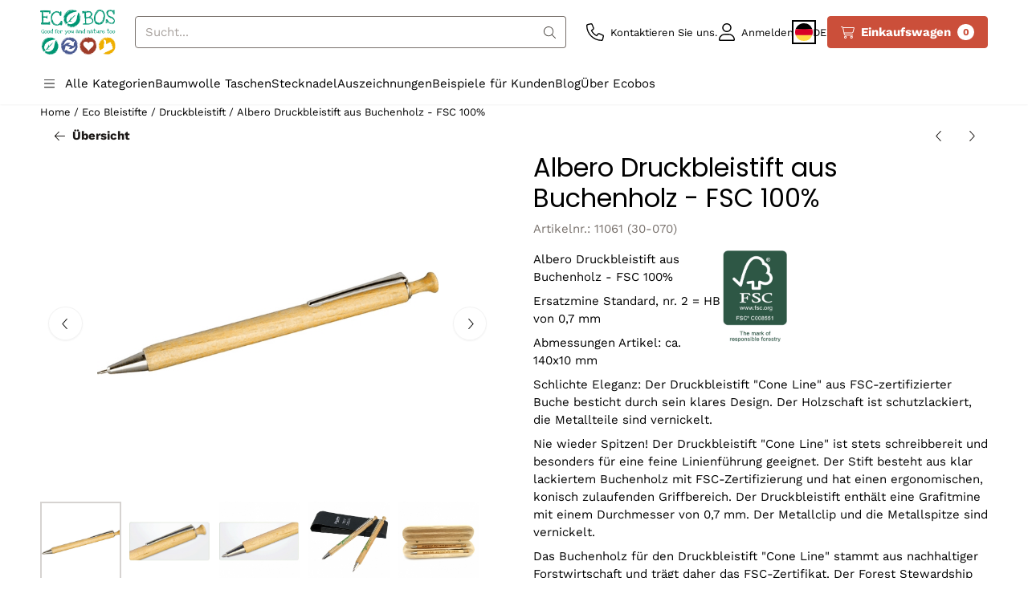

--- FILE ---
content_type: text/html; charset=UTF-8
request_url: https://www.ecobos.org/de/eco-bleistifte/druckbleistift/albero-druckbleistift-aus-buchenholz-fsc
body_size: 26838
content:
<!DOCTYPE html> <html lang="de" class="no-js"> <head> <meta http-equiv="content-type" content="text/html; charset=utf-8"/> <meta name="description" content=""/> <meta name="robots" content="index,follow"> <meta name="viewport" content="width=device-width, initial-scale=1, user-scalable=yes, maximum-scale=5" /> <meta name="google-site-verification" content="J_1F1sj57dfMhnZ4ao_lc2ikn1_khu1w4CvmRbFenc4"/> <title>Albero Druckbleistift aus Buchenholz - FSC 100% - Duurzame producten, personaliseerbaar met logo en slogan | Ecobos</title> <base href="https://www.ecobos.org/"/> <link rel="dns-prefetch" href="https://fonts.gstatic.com/"> <link rel="dns-prefetch" href="https://cdn.shoptrader.com/"> <link rel="dns-prefetch" href="https://connect.facebook.net/"> <link rel="icon" href="https://www.ecobos.org/images/faviconimages/favicon-16x16.png" type="image/x-icon"> <link rel="shortcut icon" type="image/x-icon" href="https://www.ecobos.org/images/faviconimages/favicon-16x16.png"/> <link rel="canonical" href="https://www.ecobos.org/de/eco-bleistifte/druckbleistift/albero-druckbleistift-aus-buchenholz-fsc"/> <link rel="alternate" hreflang="nl" href="https://www.ecobos.org/eco-potloden/vulpotloden/albero-vulpotlood-beukenhout-fsc"/> <link rel="alternate" hreflang="x-default" href="https://www.ecobos.org/eco-potloden/vulpotloden/albero-vulpotlood-beukenhout-fsc"/> <link rel="alternate" hreflang="en" href="https://www.ecobos.org/en/eco-pencils/propelling-pencil/albero-pencil-beech-wood-fsc"/> <link rel="alternate" hreflang="de" href="https://www.ecobos.org/de/eco-bleistifte/druckbleistift/albero-druckbleistift-aus-buchenholz-fsc"/> <link rel="alternate" hreflang="fr" href="https://www.ecobos.org/fr/eco-crayons/portemine/albero-portemine-bois-de-htre-fsc"/> <script>
        window.translations = {
                        PRODUCT_CARD_ARIA_LABEL: 'Produkt: ',
            PRODUCT_PRIJS_ARIA_LABEL: 'Preis: ',
                        SHOPPING_CART_BUTTON_ARIA_LABEL_1: 'Füge ',
            SHOPPING_CART_BUTTON_ARIA_LABEL_2: ' zum Warenkorb hinzu',
            PRODUCT_PRIJS_KORTING_ARIA_LABEL_1: 'Von ',
            PRODUCT_PRIJS_KORTING_ARIA_LABEL_2: ' für ',
                        SHOPPINGCART_ARIA_LIVE_QUANTITY_UPDATE_MESSAGE_BEGIN: 'Anzahl von',
            SHOPPINGCART_ARIA_LIVE_QUANTITY_INCREASE_MESSAGE: 'wurde erhöht auf',
            SHOPPINGCART_ARIA_LIVE_QUANTITY_DECREASE_MESSAGE: 'wurde verringert auf',
            SHOPPINGCART_ARIA_LIVE_DELETE_PRODUCT_MESSAGE: 'wurde aus dem Warenkorb entfernt.',
            SHOPPINGCART_ARIA_LIVE_QUANTITY_REFRESH_MESSAGE: 'wurde aktualisiert auf'
        };
    </script> <style>
            @font-face{font-display:swap;font-family:'Poppins';font-style:normal;font-weight:400;src:url(https://fonts.gstatic.com/s/poppins/v24/pxiEyp8kv8JHgFVrJJbecmNE.woff2) format('woff2');unicode-range:U+0900-097F,U+1CD0-1CF9,U+200C-200D,U+20A8,U+20B9,U+20F0,U+25CC,U+A830-A839,U+A8E0-A8FF,U+11B00-11B09}@font-face{font-display:swap;font-family:'Poppins';font-style:normal;font-weight:400;src:url(https://fonts.gstatic.com/s/poppins/v24/pxiEyp8kv8JHgFVrJJnecmNE.woff2) format('woff2');unicode-range:U+0100-02BA,U+02BD-02C5,U+02C7-02CC,U+02CE-02D7,U+02DD-02FF,U+0304,U+0308,U+0329,U+1D00-1DBF,U+1E00-1E9F,U+1EF2-1EFF,U+2020,U+20A0-20AB,U+20AD-20C0,U+2113,U+2C60-2C7F,U+A720-A7FF}@font-face{font-display:swap;font-family:'Poppins';font-style:normal;font-weight:400;src:url(https://fonts.gstatic.com/s/poppins/v24/pxiEyp8kv8JHgFVrJJfecg.woff2) format('woff2');unicode-range:U+0000-00FF,U+0131,U+0152-0153,U+02BB-02BC,U+02C6,U+02DA,U+02DC,U+0304,U+0308,U+0329,U+2000-206F,U+20AC,U+2122,U+2191,U+2193,U+2212,U+2215,U+FEFF,U+FFFD}@font-face{font-display:swap;font-family:'Poppins';font-style:normal;font-weight:700;src:url(https://fonts.gstatic.com/s/poppins/v24/pxiByp8kv8JHgFVrLCz7Z11lFc-K.woff2) format('woff2');unicode-range:U+0900-097F,U+1CD0-1CF9,U+200C-200D,U+20A8,U+20B9,U+20F0,U+25CC,U+A830-A839,U+A8E0-A8FF,U+11B00-11B09}@font-face{font-display:swap;font-family:'Poppins';font-style:normal;font-weight:700;src:url(https://fonts.gstatic.com/s/poppins/v24/pxiByp8kv8JHgFVrLCz7Z1JlFc-K.woff2) format('woff2');unicode-range:U+0100-02BA,U+02BD-02C5,U+02C7-02CC,U+02CE-02D7,U+02DD-02FF,U+0304,U+0308,U+0329,U+1D00-1DBF,U+1E00-1E9F,U+1EF2-1EFF,U+2020,U+20A0-20AB,U+20AD-20C0,U+2113,U+2C60-2C7F,U+A720-A7FF}@font-face{font-display:swap;font-family:'Poppins';font-style:normal;font-weight:700;src:url(https://fonts.gstatic.com/s/poppins/v24/pxiByp8kv8JHgFVrLCz7Z1xlFQ.woff2) format('woff2');unicode-range:U+0000-00FF,U+0131,U+0152-0153,U+02BB-02BC,U+02C6,U+02DA,U+02DC,U+0304,U+0308,U+0329,U+2000-206F,U+20AC,U+2122,U+2191,U+2193,U+2212,U+2215,U+FEFF,U+FFFD}@font-face{font-display:swap;font-family:'Work Sans';font-style:normal;font-weight:400;src:url(https://fonts.gstatic.com/s/worksans/v24/QGY_z_wNahGAdqQ43RhVcIgYT2Xz5u32K0nXBiAJpp_c.woff2) format('woff2');unicode-range:U+0102-0103,U+0110-0111,U+0128-0129,U+0168-0169,U+01A0-01A1,U+01AF-01B0,U+0300-0301,U+0303-0304,U+0308-0309,U+0323,U+0329,U+1EA0-1EF9,U+20AB}@font-face{font-display:swap;font-family:'Work Sans';font-style:normal;font-weight:400;src:url(https://fonts.gstatic.com/s/worksans/v24/QGY_z_wNahGAdqQ43RhVcIgYT2Xz5u32K0nXBiEJpp_c.woff2) format('woff2');unicode-range:U+0100-02BA,U+02BD-02C5,U+02C7-02CC,U+02CE-02D7,U+02DD-02FF,U+0304,U+0308,U+0329,U+1D00-1DBF,U+1E00-1E9F,U+1EF2-1EFF,U+2020,U+20A0-20AB,U+20AD-20C0,U+2113,U+2C60-2C7F,U+A720-A7FF}@font-face{font-display:swap;font-family:'Work Sans';font-style:normal;font-weight:400;src:url(https://fonts.gstatic.com/s/worksans/v24/QGY_z_wNahGAdqQ43RhVcIgYT2Xz5u32K0nXBi8Jpg.woff2) format('woff2');unicode-range:U+0000-00FF,U+0131,U+0152-0153,U+02BB-02BC,U+02C6,U+02DA,U+02DC,U+0304,U+0308,U+0329,U+2000-206F,U+20AC,U+2122,U+2191,U+2193,U+2212,U+2215,U+FEFF,U+FFFD}@font-face{font-display:swap;font-family:'Work Sans';font-style:normal;font-weight:700;src:url(https://fonts.gstatic.com/s/worksans/v24/QGY_z_wNahGAdqQ43RhVcIgYT2Xz5u32K67QBiAJpp_c.woff2) format('woff2');unicode-range:U+0102-0103,U+0110-0111,U+0128-0129,U+0168-0169,U+01A0-01A1,U+01AF-01B0,U+0300-0301,U+0303-0304,U+0308-0309,U+0323,U+0329,U+1EA0-1EF9,U+20AB}@font-face{font-display:swap;font-family:'Work Sans';font-style:normal;font-weight:700;src:url(https://fonts.gstatic.com/s/worksans/v24/QGY_z_wNahGAdqQ43RhVcIgYT2Xz5u32K67QBiEJpp_c.woff2) format('woff2');unicode-range:U+0100-02BA,U+02BD-02C5,U+02C7-02CC,U+02CE-02D7,U+02DD-02FF,U+0304,U+0308,U+0329,U+1D00-1DBF,U+1E00-1E9F,U+1EF2-1EFF,U+2020,U+20A0-20AB,U+20AD-20C0,U+2113,U+2C60-2C7F,U+A720-A7FF}@font-face{font-display:swap;font-family:'Work Sans';font-style:normal;font-weight:700;src:url(https://fonts.gstatic.com/s/worksans/v24/QGY_z_wNahGAdqQ43RhVcIgYT2Xz5u32K67QBi8Jpg.woff2) format('woff2');unicode-range:U+0000-00FF,U+0131,U+0152-0153,U+02BB-02BC,U+02C6,U+02DA,U+02DC,U+0304,U+0308,U+0329,U+2000-206F,U+20AC,U+2122,U+2191,U+2193,U+2212,U+2215,U+FEFF,U+FFFD}#owl-carousel-homepage .owl-dots .owl-dot.active span,#owl-carousel-homepage .owl-dots .owl-dot:hover span{background:#009e77!important}div#slider-homepage{max-height:700px}.all-cats-main-title{margin-left:.75rem}.site-nav-item--level-0:has(>.all-cats-mega-menu)>.site-nav-item-link--level-0{pointer-events:none;cursor:default}.site-nav-item--level-0:hover .all-cats-mega-menu,.site-nav-item--level-0.js-hover .all-cats-mega-menu{visibility:visible;--mega-menu-box-shadow-backdrop:-500vh 1000vh 0 1000vh rgba(0, 0, 0, .05);--mega-menu-box-shadow-border-color:var(--border-color);--mega-menu-box-shadow-border:0 1px 0 0 var(--mega-menu-box-shadow-border-color), /* bottom */
            -1px 0 0 0 var(--mega-menu-box-shadow-border-color), /* left */
            1px 0 0 0 var(--mega-menu-box-shadow-border-color);box-shadow:var(--mega-menu-box-shadow-border),var(--shadow-xl),var(--mega-menu-box-shadow-backdrop)}.all-cats-mega-menu{--mega-menu-background-color:#fff;--mega-menu-heading-color:var(--grey-900);--mega-menu-heading-color-hover:var(--grey-900);--mega-menu-link-color:var(--grey-700);--mega-menu-link-color-hover:var(--grey-700);--mega-menu-padding-x:2rem;--available-container-width:calc(var(--actual-container-width) - (var(--mega-menu-padding-x) * 2));--all-cats-mega-menu-column-width:calc(var(--available-container-width) / 4);--all-cats-item-gutter:var(--gutter);--all-cats-mega-menu-height:70vh;--all-cats-mega-menu-border-width:1px;--all-cats-mega-menu-list-item-padding-x:1rem;--all-cats-list-item-padding-x:.25rem;--mega-menu-list-item-height:50px;--all-cats-item-link-alignment:center;--all-cats-list-item-inner-height:calc(var(--mega-menu-list-item-height) - (var(--all-cats-list-item-padding-x) * 2));--all-cats-list-item-border-color:var(--grey-100)}.all-cats-mega-menu{visibility:hidden;position:absolute;left:0;width:var(--actual-container-width);height:var(--all-cats-mega-menu-height);z-index:var(--mega-menu-dropdown-z-index);background:var(--mega-menu-background-color);padding-inline:var(--mega-menu-padding-x);box-shadow:none;transition-property:box-shadow;border-radius:var(--mega-menu-dropdown-border-radius);border:0}.all-cats-mega-menu__nav{position:relative;column-gap:0;column-width:var(--all-cats-mega-menu-column-width);column-count:auto}.all-cats-mega-menu__list-wrapper{flex:1 0 auto;width:100%;margin-block-end:1rem;-webkit-column-break-inside:avoid;page-break-inside:avoid;break-inside:avoid;background:var(--mega-menu-background-color)}.all-cats-mega-menu__list-wrapper,.all-cats-mega-menu__list{width:var(--all-cats-mega-menu-column-width);overflow-y:auto}.all-cats-mega-menu__list>li{width:var(--all-cats-mega-menu-column-width)}.mega-menu__list-heading{font-weight:var(--font-weight-bold)}.all-cats-mega-menu__list{height:var(--all-cats-mega-menu-height)}.all-cats-mega-menu__list li{padding-right:var(--all-cats-mega-menu-list-item-padding-x)}.all-cats-mega-menu .dropdown-menu-all-cats-inner-list{--actual-container-width:calc(var(--max-container-width) - (var(--st-container-space-x, 10px) * 2));display:none;position:absolute;background:#fff;top:0;left:var(--all-cats-mega-menu-column-width);bottom:0;width:var(--all-cats-mega-menu-column-width);height:var(--all-cats-mega-menu-height)}.all-cats-mega-menu .dropdown-menu-all-cats-inner-sub-list{--actual-container-width:calc(var(--max-container-width) - (var(--st-container-space-x, 10px) * 2));display:none;position:absolute;background:#fff;top:0;left:var(--all-cats-mega-menu-column-width);bottom:0;width:var(--all-cats-mega-menu-column-width);height:var(--all-cats-mega-menu-height)}.all-cats-mega-menu .dropdown-menu-all-cats-inner-sub-sub-list{--actual-container-width:calc(var(--max-container-width) - (var(--st-container-space-x, 10px) * 2));display:none;position:absolute;background:#fff;top:0;left:var(--all-cats-mega-menu-column-width);bottom:0;width:var(--all-cats-mega-menu-column-width);height:var(--all-cats-mega-menu-height)}.all-cats-mega-menu .dropdown-menu-all-cats-inner-list.active-sub-list,.all-cats-mega-menu .dropdown-menu-all-cats-inner-sub-list.active-sub-list,.all-cats-mega-menu .dropdown-menu-all-cats-inner-sub-sub-list.active-sub-list{display:block}.all-cats-mega-menu .dropdown-menu-all-cats-inner-list .dropdown-menu-all-cats-ul,.all-cats-mega-menu .dropdown-menu-all-cats-inner-sub-list .dropdown-menu-all-cats-sub-ul,.all-cats-mega-menu .dropdown-menu-all-cats-inner-sub-sub-list .dropdown-menu-all-cats-sub-sub-ul{height:var(--all-cats-mega-menu-height);overflow-y:auto}.all-cats-mega-menu:before,.dropdown-menu-all-cats-inner-list.active-sub-list:after,.dropdown-menu-all-cats-inner-sub-list.active-sub-list:after,.dropdown-menu-all-cats-inner-sub-sub-list.active-sub-list:after{content:'';position:absolute;top:0;width:var(--all-cats-mega-menu-border-width);height:var(--all-cats-mega-menu-height);background-color:var(--border-color);z-index:1}.all-cats-mega-menu:before{left:calc(var(--mega-menu-padding-x) + var(--all-cats-mega-menu-column-width))}.dropdown-menu-all-cats-inner-list.active-sub-list:after{left:100%}.dropdown-menu-all-cats-inner-sub-list.active-sub-list:after{left:100%}.dropdown-menu-all-cats-inner-sub-sub-list.active-sub-list:after{display:none}.all-cats-mega-menu .dropdown-menu-all-cats-ul li,.all-cats-mega-menu .dropdown-menu-all-cats-sub-ul li,.all-cats-mega-menu .dropdown-menu-all-cats-sub-sub-ul li{padding-left:var(--all-cats-mega-menu-list-item-padding-x);white-space:nowrap;overflow-x:hidden;text-overflow:ellipsis}.all-cats-mega-menu__list li a:not(.mega-menu__list-heading),.all-cats-mega-menu .dropdown-menu-all-cats-ul li a:not(.mega-menu__list-heading),.all-cats-mega-menu .dropdown-menu-all-cats-sub-ul li a:not(.mega-menu__list-heading),.all-cats-mega-menu .dropdown-menu-all-cats-sub-sub-ul li a:not(.mega-menu__list-heading){border-bottom:var(--all-cats-mega-menu-border-width) solid var(--all-cats-list-item-border-color)}.all-cats-mega-menu__list-heading{--all-cats-list-item-alignment:center;display:flex;align-items:var(--all-cats-list-item-alignment)}.all-cats-mega-menu__list-item,.all-cats-mega-menu__list-item a{line-height:var(--text-line-height);height:var(--mega-menu-list-item-height)}.all-cats-mega-menu__list-item-link{position:relative;display:flex;align-items:center;padding-block:var(--all-cats-list-item-padding-x);color:var(--mega-menu-link-color)}.all-cats-mega-menu__list-item-link-title{display:flex;align-items:var(--all-cats-item-link-alignment);gap:var(--all-cats-item-gutter);height:inherit;min-width:80%;max-height:var(--all-cats-image-placeholder-height);margin-inline-end:4rem;margin-inline-start:var(--st-spacing-3xs);margin-block:var(--st-spacing-3xs)}.all-cats-mega-menu__list-item-link:has(~.active-sub-list) .all-cats-mega-menu__list-item-link-title,.all-cats-mega-menu__list-item-link:hover,.all-cats-mega-menu__list-item-link:focus,.all-cats-mega-menu__list-item-link-title:hover,.all-cats-mega-menu__list-item-link-title:focus{color:var(--mega-menu-link-color-hover)}.all-cats-mega-menu__list-item-link:has(~.active-sub-list) .all-cats-mega-menu__list-item-link-title,.all-cats-mega-menu__list-item-link-title:hover,.all-cats-mega-menu__list-item-link-title:focus{text-decoration:underline}.all-cats-mega-menu__list-item:not(:has(>.mega-menu__list-heading)):has(ul:not(:empty)):hover,.all-cats-mega-menu__list-item:not(:has(>.mega-menu__list-heading)):has(ul:not(:empty)):focus{background-color:var(--all-cats-list-item-border-color)}.all-cats-mega-menu__list-heading .all-cats-mega-menu__list-item-link-title:hover,.all-cats-mega-menu__list-heading .all-cats-mega-menu__list-item-link-title:focus{color:var(--mega-menu-link-color);text-decoration:unset}.all-cats-mega-menu__list-item-link .fa-icon{color:var(--mega-menu-link-color);position:absolute;height:var(--mega-menu-list-item-height);top:0;right:0;display:flex;align-items:center}.all-cats-mega-menu__list-item-link.active-list-item .fa-icon{color:var(--mega-menu-link-color-hover)}.all-cats-mega-menu_caret-visible-on-hover .all-cats-mega-menu__list-item-link .fa-icon{opacity:0}.all-cats-mega-menu_caret-visible-on-hover .all-cats-mega-menu__list-item-link.active-list-item .fa-icon{opacity:1;transition:500ms opacity ease-in}
        </style> <link rel="stylesheet" href="/themes/4000/css/abstracts/_print.css" media="print" crossorigin> <link rel="stylesheet" href="/themes/4000/css/abstracts/_variables_new.css?v=132.29661856033995344211" crossorigin> <link rel="stylesheet" href="/images/css/stApp-4000.css?v=132.29661856033995344211" crossorigin> <link rel="stylesheet" href="/themes/4000/css/stProduct-4000.css?v=132.29661856033995344211" crossorigin> <link rel="stylesheet" href="/themes/4000/css/homepagebuilder.css.signalize?controller=product&pageId=1779&v=132.29661856033995344211" crossorigin> <link rel="stylesheet" href="/themes/4000/css/icomoon.css?v=132.29661856033995344211" media="print" onload="this.media='all'" crossorigin> <script>(function (w, d, s, l, i) {
            w[l] = w[l] || []; w[l].push({
                'gtm.start':
                    new Date().getTime(), event: 'gtm.js'
            }); var f = d.getElementsByTagName(s)[0],
                j = d.createElement(s), dl = l != 'dataLayer' ? '&l=' + l : ''; j.async = true; j.src =
                'https://www.googletagmanager.com/gtm.js?id=' + i + dl; f.parentNode.insertBefore(j, f);
        })(window,document,'script','dataLayer','GTM-K79FRT4');
    </script> <script>
        !function(f,b,e,v,n,t,s)
        {if(f.fbq)return;n=f.fbq=function(){n.callMethod?
            n.callMethod.apply(n,arguments):n.queue.push(arguments)};
            if(!f._fbq)f._fbq=n;n.push=n;n.loaded=!0;n.version='2.0';
            n.queue=[];t=b.createElement(e);t.async=!0;
            t.src=v;s=b.getElementsByTagName(e)[0];
            s.parentNode.insertBefore(t,s)}(window, document,'script',
            'https://connect.facebook.net/en_US/fbevents.js');
        fbq('init', '');
        fbq('track', 'PageView');
    </script> <script type="application/ld+json">
            {
    "@context": "https://schema.org",
    "@type": "Organization",
    "@id": "https://www.ecobos.org#organization",
    "name": "Ecobos bv",
    "url": "https://www.ecobos.org",
    "description": "Met duurzame producten help je als bedrijf de natuur. Bekijk hier ons complete aanbod aan personaliseerbare relatiegeschenken, papierwaren en kantoormateriaal.",
    "logo": "https://www.ecobos.org/images/shoplogoimages/ecobos-official-logo-png.png",
    "address": {
        "@type": "PostalAddress",
        "streetAddress": "Impulsstraat 7a",
        "postalCode": "2220",
        "addressLocality": "Heist-op-den-Berg",
        "addressCountry": "BE"
    },
    "contactPoint": {
        "@type": "ContactPoint",
        "contactType": "customer service",
        "telephone": "+32 (0)495 34 90 33",
        "email": "info@ecobos.org"
    },
    "vatID": "BE 0464 306 732"
}
        </script> <script type="application/ld+json">
            {
    "@context": "https://schema.org",
    "@type": "WebSite",
    "@id": "https://www.ecobos.org#website",
    "url": "https://www.ecobos.org",
    "name": "Ecobos bv",
    "publisher": {
        "@id": "https://www.ecobos.org#organization"
    },
    "potentialAction": {
        "@type": "SearchAction",
        "target": {
            "@type": "EntryPoint",
            "urlTemplate": "https://www.ecobos.org/advanced_search_result.php?keywords={search_term_string}"
        },
        "query-input": "required name=search_term_string"
    }
}
        </script>
    
    
        
            <script type="application/ld+json">{
    "@context": "https://schema.org",
    "@graph": [
        {
            "@type": "Product",
            "@id": "https://www.ecobos.org/de/eco-bleistifte/druckbleistift/albero-druckbleistift-aus-buchenholz-fsc#product",
            "isPartOf": {
                "@id": "https://www.ecobos.org#website"
            },
            "mainEntityOfPage": {
                "@type": "WebPage",
                "@id": "https://www.ecobos.org/de/eco-bleistifte/druckbleistift/albero-druckbleistift-aus-buchenholz-fsc"
            },
            "name": "Albero Druckbleistift aus Buchenholz - FSC 100%",
            "image": [
                "https://www.ecobos.org/images/productimages/big/11061.jpg",
                "https://www.ecobos.org/images/productimages/big/10062-2-.jpg",
                "https://www.ecobos.org/images/productimages/big/10062 (3).JPG",
                "https://www.ecobos.org/images/productimages/big/10046 (5).JPG",
                "https://www.ecobos.org/images/productimages/big/35-362 sint-katelijne waver 2.jpg"
            ],
            "description": "Albero Druckbleistift aus Buchenholz - FSC 100%Ersatzmine Standard, nr. 2 = HB von 0,7 mmAbmessungen Artikel: ca. 140x10 mmSchlichte Eleganz: Der Druckbleistift \"Cone Line\" aus FSC-zertifizierter Buche besticht durch sein klares Design. Der Holzschaft ist schutzlackiert, die Metallteile sind vernickelt. Nie wieder Spitzen! Der Druckbleistift \"Cone Line\" ist stets schreibbereit und besonders f\u00fcr eine feine Linienf\u00fchrung geeignet. Der Stift besteht aus klar lackiertem Buchenholz mit FSC-Zertifizierung und hat einen ergonomischen, konisch zulaufenden Griffbereich. Der Druckbleistift enth\u00e4lt eine Grafitmine mit einem Durchmesser von 0,7 mm. Der Metallclip und die Metallspitze sind vernickelt.Das Buchenholz f\u00fcr den Druckbleistift \"Cone Line\" stammt aus nachhaltiger Forstwirtschaft und tr\u00e4gt daher das FSC-Zertifikat. Der Forest Stewardship Council (FSC) ist eine gemeinn\u00fctzige Organisation, die sich weltweit f\u00fcr eine nachhaltige und sozialvertr\u00e4gliche Waldbewirtschaftung einsetzt. Nur Produkte, die den strengen Kriterien gerecht werden erhalten das FSC-Siegel. So hat der Verbraucher die M\u00f6glichkeit, sich bewusst f\u00fcr Produkte aus verantwortungsvoller Waldwirtschaft zu entscheiden.Aufdruck bis zu maximal vier FarbenWerbefl\u00e4che: ca. 40x20 mm / 70x12 mm",
            "offers": {
                "@type": "Offer",
                "@id": "https://www.ecobos.org/de/eco-bleistifte/druckbleistift/albero-druckbleistift-aus-buchenholz-fsc#offer",
                "price": "4.50",
                "priceCurrency": "EUR",
                "url": "https://www.ecobos.org/de/eco-bleistifte/druckbleistift/albero-druckbleistift-aus-buchenholz-fsc",
                "itemCondition": "https://schema.org/NewCondition",
                "availability": "https://schema.org/InStock"
            },
            "mpn": "11061 (30-070)"
        },
        {
            "@type": "BreadcrumbList",
            "@id": "https://www.ecobos.org/de/eco-bleistifte/druckbleistift/albero-druckbleistift-aus-buchenholz-fsc#breadcrumb",
            "itemListElement": [
                {
                    "@type": "ListItem",
                    "position": 1,
                    "name": "Home",
                    "item": "https://www.ecobos.org/de/"
                },
                {
                    "@type": "ListItem",
                    "position": 2,
                    "name": "Eco Bleistifte",
                    "item": "https://www.ecobos.org/de/eco-bleistifte/"
                },
                {
                    "@type": "ListItem",
                    "position": 3,
                    "name": "Druckbleistift",
                    "item": "https://www.ecobos.org/de/eco-bleistifte/druckbleistift/"
                },
                {
                    "@type": "ListItem",
                    "position": 4,
                    "name": "Albero Druckbleistift aus Buchenholz - FSC 100%",
                    "item": "https://www.ecobos.org/de/eco-bleistifte/druckbleistift/albero-druckbleistift-aus-buchenholz-fsc"
                }
            ]
        }
    ]
}</script> <meta name="twitter:card" content="summary" /> <meta name="twitter:title" content="Albero Druckbleistift aus Buchenholz - FSC 100% - Duurzame producten, personaliseerbaar met logo en slogan | Ecobos" /> <meta name="twitter:description" content="" /> <meta name="twitter:image" content="https://www.ecobos.org/images/productimages/big/11061.jpg" /> <meta name="twitter:url" content="https://www.ecobos.org/de/eco-bleistifte/druckbleistift/albero-druckbleistift-aus-buchenholz-fsc" /></head> <body id="st_product" class="de eco-bleistifte druckbleistift albero-druckbleistift-aus-buchenholz-fsc not-logged-in "> <noscript> <iframe src="https://www.googletagmanager.com/ns.html?id=GTM-K79FRT4" height="0" width="0" style="display:none;visibility:hidden"></iframe> </noscript> <a href="#main-content" class="skip-link_btn btn btn-dark">Zum Hauptinhalt springen</a> <a name="body-top"></a> <div class="page_placeholder_layover" id="page_placeholder_layover"> <img src="opc_loader.png" class="opc_loader" alt="" role="presentation"/> </div> <div id="cookieAriaLiveRegion" class="sr-only" aria-live="polite" aria-atomic="true"> <p id="cookieAriaLiveMessage">Cookie-Einstellungen sind derzeit geschlossen.</p> </div>
<header class="site-header site-header-large site-header-large-logo-left" role="banner" aria-label="Website-Header"> <div class="bs-container"> <div class="site-header-inner row align-items-center justify-content-between"> <div class="col-auto col-logo d-flex align-items-center"> <a class="header-logo | d-flex justify-content-center align-items-center" style="height:100%;" href="https://www.ecobos.org/de/" > <img data-use-webp='no' fetchpriority='high' width='1336' height='794' alt='ecobos.org Startseite' style=' box-sizing:content-box;
            max-height:56px;
            max-width:300px;
            padding-top:12px;
            padding-bottom:12px;' class='header-logo-image' src='/images/shoplogoimages/ecobos-official-logo-png.png' onerror='this.onerror=null; this.src="/images/placeholders/image_missing_vierkant.png";'> </a> </div> <div class="col"> <div class="site-header-searchbar"> <form name="advanced_search" action="https://www.ecobos.org/de/advanced_search_result.php" method="get" enctype="application/x-www-form-urlencoded"> <input type="hidden" name="form_name" value="advanced_search"> <label for="search" class="sr-only">Suche</label> <div class="input-group"> <input type="hidden" name="search_in_description" value="1"> <input type="hidden" name="Beschrijving" value="1"> <input type="hidden" name="Artikelnaam" value=true> <input type="hidden" name="Ean" value="1"> <input type="hidden" name="Sku" value="1"> <input type="hidden" name="Artikelnummer" value="1"> <input type="hidden" name="Tag" value="1"> <input type="hidden" name="inc_subcat" value="1"> <input name="keywords" type="search" value="" placeholder="Sucht..." class="form-control form-control-visually-first" id="search"/> <button class="btn btn-icon btn-input-group" type="submit"> <span class="st-icon st-icon-style-light st-icon-magnifying-glass"> <svg xmlns="http://www.w3.org/2000/svg" viewBox="0 0 512 512"> <path d="M507.3 484.7l-141.5-141.5C397 306.8 415.1 259.7 415.1 208c0-114.9-93.13-208-208-208S-.0002 93.13-.0002 208S93.12 416 207.1 416c51.68 0 98.85-18.96 135.2-50.15l141.5 141.5C487.8 510.4 491.9 512 496 512s8.188-1.562 11.31-4.688C513.6 501.1 513.6 490.9 507.3 484.7zM208 384C110.1 384 32 305 32 208S110.1 32 208 32S384 110.1 384 208S305 384 208 384z"/> </svg> </span> </button> </div> </form> <div class="overlay-searchbar"></div> </div> </div> <div class="col-auto d-flex justify-content-end"> <nav class="site-header-nav d-flex" aria-label="Benutzernavigation"> <a href="/de/contact/" class="site-header-nav-item site-header-nav-item-containing-text has_icon_left" aria-label="Kontaktieren Sie uns."> <span class="st-icon st-icon-style-light st-icon-phone"> <svg xmlns="http://www.w3.org/2000/svg" viewBox="0 0 512 512"> <path d="M484.6 330.6C484.6 330.6 484.6 330.6 484.6 330.6l-101.8-43.66c-18.5-7.688-40.2-2.375-52.75 13.08l-33.14 40.47C244.2 311.8 200.3 267.9 171.6 215.2l40.52-33.19c15.67-12.92 20.83-34.16 12.84-52.84L181.4 27.37C172.7 7.279 150.8-3.737 129.6 1.154L35.17 23.06C14.47 27.78 0 45.9 0 67.12C0 312.4 199.6 512 444.9 512c21.23 0 39.41-14.44 44.17-35.13l21.8-94.47C515.7 361.1 504.7 339.3 484.6 330.6zM457.9 469.7c-1.375 5.969-6.844 10.31-12.98 10.31c-227.7 0-412.9-185.2-412.9-412.9c0-6.188 4.234-11.48 10.34-12.88l94.41-21.91c1-.2344 2-.3438 2.984-.3438c5.234 0 10.11 3.094 12.25 8.031l43.58 101.7C197.9 147.2 196.4 153.5 191.8 157.3L141.3 198.7C135.6 203.4 133.8 211.4 137.1 218.1c33.38 67.81 89.11 123.5 156.9 156.9c6.641 3.313 14.73 1.531 19.44-4.219l41.39-50.5c3.703-4.563 10.16-6.063 15.5-3.844l101.6 43.56c5.906 2.563 9.156 8.969 7.719 15.22L457.9 469.7z"/> </svg> </span> <span class="site-header-nav-item_text">Kontaktieren Sie uns.</span> </a> <a href="https://www.ecobos.org/de/login.php" role="button" class="site-header-nav-item site-header-nav-item-containing-text has_icon_left" aria-label="Anmelden"> <span class="st-icon st-icon-style-light st-icon-user"> <svg xmlns="http://www.w3.org/2000/svg" viewBox="0 0 448 512"> <path d="M224 256c70.7 0 128-57.31 128-128s-57.3-128-128-128C153.3 0 96 57.31 96 128S153.3 256 224 256zM224 32c52.94 0 96 43.06 96 96c0 52.93-43.06 96-96 96S128 180.9 128 128C128 75.06 171.1 32 224 32zM274.7 304H173.3C77.61 304 0 381.6 0 477.3c0 19.14 15.52 34.67 34.66 34.67h378.7C432.5 512 448 496.5 448 477.3C448 381.6 370.4 304 274.7 304zM413.3 480H34.66C33.2 480 32 478.8 32 477.3C32 399.4 95.4 336 173.3 336h101.3C352.6 336 416 399.4 416 477.3C416 478.8 414.8 480 413.3 480z"/> </svg> </span> <span class="site-header-nav-item_text">Anmelden</span> </a> <div class="site-header-language-popup site-header-nav-item site-header-nav-item-containing-text" aria-label="Wählen Sie eine Sprache"> <div id="languageHeader" class="language-header"> <div class="languages-switch-header"> <div class="language-popup-button"> <a class="language-popup-button-link jsLanguagePopupButton" href="https://www.ecobos.org/de/eco-bleistifte/druckbleistift/albero-druckbleistift-aus-buchenholz-fsc" title="Sprache ändern" aria-label="Sprache ändern" aria-expanded="false"> <div class="language-flag" data-selected-language="6" data-selected-currency="EUR" data-selected-currency-value="1"> <span class="st-icon st-icon-lang st-icon-lang-de-round"> <svg xmlns="http://www.w3.org/2000/svg" viewBox="0 0 512 512"> <path fill="#ffda44" d="M16 345a256 256 0 0 0 480 0l-240-22z"/> <path fill="#000" d="M256 0C146 0 52 69 16 167l240 22 240-22A256 256 0 0 0 256 0z"/> <path fill="#d80027" d="M16 167a255 255 0 0 0 0 178h480a255 255 0 0 0 0-178z"/> </svg> </span> </div> <div class="language-popup-button_text"> <span class="language-popup-button_lang-key">de</span> </div> </a> </div> <div class="language-popup jsLanguagePopup modal" role="dialog" aria-labelledby="languageSelectorTitle" aria-hidden="true" aria-modal="true"> <div class="modal-content"> <div class="modal-header"> <div class="modal-title prose"> <h2 id="languageSelectorTitle">Aktualisiere deine Einstellungen</h2> <p>Personalisiere dein Einkaufserlebnis! Wähle deine Sprache und Währung, um unseren Webshop an deine Vorlieben anzupassen.</p> </div> <button class="btn-icon btn-transparent btn-close language-popup-close jsModalClose" aria-label="Sprachauswahl schließen" title="Sprachauswahl schließen"> <span class="st-icon st-icon-style-light st-icon-xmark"> <svg xmlns="http://www.w3.org/2000/svg" viewBox="0 0 320 512"> <path d="M315.3 411.3c-6.253 6.253-16.37 6.253-22.63 0L160 278.6l-132.7 132.7c-6.253 6.253-16.37 6.253-22.63 0c-6.253-6.253-6.253-16.37 0-22.63L137.4 256L4.69 123.3c-6.253-6.253-6.253-16.37 0-22.63c6.253-6.253 16.37-6.253 22.63 0L160 233.4l132.7-132.7c6.253-6.253 16.37-6.253 22.63 0c6.253 6.253 6.253 16.37 0 22.63L182.6 256l132.7 132.7C321.6 394.9 321.6 405.1 315.3 411.3z"/> </svg> </span> </button> </div> <div class="modal-body"> <form id="LanguageAndValutaSelector" aria-labelledby="languageSelectorTitle"> <div class="form_section"> <div class="row"> <div class="col form-col"> <label>Sprache
                                        <select name="languages" class="form-select" aria-required="true"> <option value="4" data-url="https://www.ecobos.org/eco-potloden/vulpotloden/albero-vulpotlood-beukenhout-fsc" >
                                                    Nederlands
                                                </option> <option value="7" data-url="https://www.ecobos.org/fr/eco-crayons/portemine/albero-portemine-bois-de-htre-fsc" >
                                                    Français
                                                </option> <option value="6" data-url="https://www.ecobos.org/de/eco-bleistifte/druckbleistift/albero-druckbleistift-aus-buchenholz-fsc" selected="selected" >
                                                    Deutsch
                                                </option> <option value="5" data-url="https://www.ecobos.org/en/eco-pencils/propelling-pencil/albero-pencil-beech-wood-fsc" >
                                                    English
                                                </option> </select> </label> </div> </div> <div class="configuration_tep_meta general"> <div class="tep_meta_continue"> <button type="submit" class="btn btn-primary has_icon_right" aria-label="Sprach- und Währungseinstellungen speichern"> <span>Speichern</span> <span class="st-icon st-icon-style-light st-icon-arrow-right"> <svg xmlns="http://www.w3.org/2000/svg" viewBox="0 0 448 512"> <path d="M443.7 266.8l-165.9 176C274.5 446.3 269.1 448 265.5 448c-3.986 0-7.988-1.375-11.16-4.156c-6.773-5.938-7.275-16.06-1.118-22.59L393.9 272H16.59c-9.171 0-16.59-7.155-16.59-15.1S7.421 240 16.59 240h377.3l-140.7-149.3c-6.157-6.531-5.655-16.66 1.118-22.59c6.789-5.906 17.27-5.469 23.45 1.094l165.9 176C449.4 251.3 449.4 260.7 443.7 266.8z"/> </svg> </span> </button> </div> </div> </div> </form> </div> </div> </div> </div> </div> </div> <div class="site-header-basket-wrapper basket_wrapper"> <div class="site-header-basket-button cart_content"> <a href="https://www.ecobos.org/de/shopping_cart.php" role="button" id="basket-toggle" class="btn basket-button" aria-controls="floating-basket" aria-expanded="false" aria-label="Warenkorb anzeigen, 0 Artikel" aria-haspopup="true"> <span class="d-flex has_icon_left" href="https://www.ecobos.org/de/shopping_cart.php"> <span class="st-icon st-icon-style-light st-icon-cart-shopping"> <svg xmlns="http://www.w3.org/2000/svg" viewBox="0 0 576 512"> <path d="M16 0C7.2 0 0 7.2 0 16s7.2 16 16 16H53.9c7.6 0 14.2 5.3 15.7 12.8l58.9 288c6.1 29.8 32.3 51.2 62.7 51.2H496c8.8 0 16-7.2 16-16s-7.2-16-16-16H191.2c-15.2 0-28.3-10.7-31.4-25.6L152 288H466.5c29.4 0 55-20 62.1-48.5L570.6 71.8c5-20.2-10.2-39.8-31-39.8H99.1C92.5 13 74.4 0 53.9 0H16zm90.1 64H539.5L497.6 231.8C494 246 481.2 256 466.5 256H145.4L106.1 64zM168 456a24 24 0 1 1 48 0 24 24 0 1 1 -48 0zm80 0a56 56 0 1 0 -112 0 56 56 0 1 0 112 0zm200-24a24 24 0 1 1 0 48 24 24 0 1 1 0-48zm0 80a56 56 0 1 0 0-112 56 56 0 1 0 0 112z"/> </svg> </span> <span>Einkaufswagen</span> </span> <span class="quantity" data-bind="text: cartCount"></span> </a> </div> <div class="floating_basket_wrapper dropdown-menu" id="floating-basket" aria-label="Warenkorbübersicht" hidden> <div class="basket_content"> <a href="https://www.ecobos.org/de/shopping_cart.php" id="skip-to-checkout">Produktliste überspringen und zur Kasse gehen</a> <table data-bind="visible: cartTable().length > 0" role="table" aria-label="Produkte im Warenkorb"> <tbody data-bind="foreach: cartTable" role="rowgroup"> <tr role="row" data-bind="attr: { 'aria-labelledby': 'product-name-' + product_id(), 'aria-describedby': 'product-quantity-' + product_id() + ' product-price-' + product_id() }"> <td role="cell" class="product_image_cell"> <div class="product_image"> <img data-bind="attr: { src: image(), alt: name }"> </div> </td> <td role="cell" class="product_name_cell"> <p data-bind="attr: { 'id': 'product-name-' + product_id() }"><span data-bind="attr: { 'id': 'product-quantity-' + product_id() }, text: quantity"></span> x <a data-bind="attr: { href: url, 'aria-describedby': 'product-quantity-' + product_id() }, text: name"></a></p> <span data-bind="foreach: attributes, visible: attributes().length > 0"> <small><i>-&nbsp;<span data-bind="html: option_name() + ' ' + value_name()"></span></i></small><br> </span> <p data-bind="attr: { 'id': 'product-price-' + product_id() }, html: $root.currencyFormat.symbolLeft + stAppTools.number_format(parseFloat(total_price()) * parseFloat($root.currencyFormat.value), $root.currencyFormat.decimalPlaces, $root.currencyFormat.decimalPoint, $root.currencyFormat.thousandsPoint) + $root.currencyFormat.symbolRight"></p> </td> <td class="product_price_cell" data-bind="click: $parent.removeProduct"> <button aria-label="Dieses Produkt aus dem Warenkorb entfernen" class="btn btn-transparent"> <span class="st-icon st-icon-style-light st-icon-trash"> <svg xmlns="http://www.w3.org/2000/svg" viewBox="0 0 448 512"> <path d="M432 64C440.8 64 448 71.16 448 80C448 88.84 440.8 96 432 96H413.7L388.2 452.6C385.9 486.1 357.1 512 324.4 512H123.6C90.01 512 62.15 486.1 59.75 452.6L34.29 96H16C7.164 96 0 88.84 0 80C0 71.16 7.164 64 16 64H111.1L137 22.56C145.8 8.526 161.2 0 177.7 0H270.3C286.8 0 302.2 8.526 310.1 22.56L336.9 64H432zM177.7 32C172.2 32 167.1 34.84 164.2 39.52L148.9 64H299.1L283.8 39.52C280.9 34.84 275.8 32 270.3 32H177.7zM381.6 96H66.37L91.67 450.3C92.87 467 106.8 480 123.6 480H324.4C341.2 480 355.1 467 356.3 450.3L381.6 96z"/> </svg> </span> </button> </td> </tr> </tbody> </table> <span class="shopping-cart-empty" data-bind="visible: cartTable().length == 0">
            Ihr Einkaufswagen ist leer
        </span> </div> <div class="clear"></div> <div class="floating_basket_total clearfix"> <span class="floating_basket_total_price" data-bind="html: cartValue"></span> <a id="btn-basket-checkout" href="https://www.ecobos.org/de/shopping_cart.php" class="configuration_btn configuration_button button configuration_button_submit has_icon_right" data-bind="visible: cartTable().length != 0" role="button"> <span class="button">Weiter zur Kasse</span> <span class="st-icon st-icon-style-light st-icon-arrow-right"> <svg xmlns="http://www.w3.org/2000/svg" viewBox="0 0 448 512"> <path d="M443.7 266.8l-165.9 176C274.5 446.3 269.1 448 265.5 448c-3.986 0-7.988-1.375-11.16-4.156c-6.773-5.938-7.275-16.06-1.118-22.59L393.9 272H16.59c-9.171 0-16.59-7.155-16.59-15.1S7.421 240 16.59 240h377.3l-140.7-149.3c-6.157-6.531-5.655-16.66 1.118-22.59c6.789-5.906 17.27-5.469 23.45 1.094l165.9 176C449.4 251.3 449.4 260.7 443.7 266.8z"/> </svg> </span> </a> </div> </div> </div> </nav> </div> </div> </div> </header><header class="main-header-mobile" role="banner" aria-label="Website-Header"> <div class="header-mobile "> <div class="bs-container header-mobile-container"> <div class="header-mobile-col" style="flex:1;"> <div class="header-mobile-icon menu-icon" tabindex="0" role="button" aria-controls="mobile_menu" aria-expanded="false"> <span class="st-icon st-icon-style-light st-icon-bars"> <svg xmlns="http://www.w3.org/2000/svg" viewBox="0 0 448 512"> <path d="M0 80C0 71.16 7.164 64 16 64H432C440.8 64 448 71.16 448 80C448 88.84 440.8 96 432 96H16C7.164 96 0 88.84 0 80zM0 240C0 231.2 7.164 224 16 224H432C440.8 224 448 231.2 448 240C448 248.8 440.8 256 432 256H16C7.164 256 0 248.8 0 240zM432 416H16C7.164 416 0 408.8 0 400C0 391.2 7.164 384 16 384H432C440.8 384 448 391.2 448 400C448 408.8 440.8 416 432 416z"/> </svg> </span></div> </div> <div class="header-mobile-col"> <div id="mobile_menu_logo" class="header-mobile-logo"> <a class="header-mobile-logo-link" href=https://www.ecobos.org/de/> <img data-use-webp='no' width='1336' height='794' fetchpriority='high' alt='ecobos.org Startseite' class='header-mobile-logo-image' src='/images/shoplogoimages/ecobos-official-logo-png.png' onerror='this.onerror=null; this.src="/images/placeholders/image_missing_vierkant.png";'> </a> </div> </div> <nav class="header-mobile-col justify-content-end" style="flex:1;" id="mobile_menu_show_quantity_JS" aria-label="Benutzernavigation"> <div class="header-mobile-icon account-icon"> <a href="https://www.ecobos.org/de/account.php"> <span class="st-icon st-icon-style-light st-icon-user"> <svg xmlns="http://www.w3.org/2000/svg" viewBox="0 0 448 512"> <path d="M224 256c70.7 0 128-57.31 128-128s-57.3-128-128-128C153.3 0 96 57.31 96 128S153.3 256 224 256zM224 32c52.94 0 96 43.06 96 96c0 52.93-43.06 96-96 96S128 180.9 128 128C128 75.06 171.1 32 224 32zM274.7 304H173.3C77.61 304 0 381.6 0 477.3c0 19.14 15.52 34.67 34.66 34.67h378.7C432.5 512 448 496.5 448 477.3C448 381.6 370.4 304 274.7 304zM413.3 480H34.66C33.2 480 32 478.8 32 477.3C32 399.4 95.4 336 173.3 336h101.3C352.6 336 416 399.4 416 477.3C416 478.8 414.8 480 413.3 480z"/> </svg> </span> </a> </div> <div class="header-mobile-icon shopping-icon"> <a href="https://www.ecobos.org/de/shopping_cart.php"> <span class="st-icon st-icon-style-light st-icon-cart-shopping"> <svg xmlns="http://www.w3.org/2000/svg" viewBox="0 0 576 512"> <path d="M16 0C7.2 0 0 7.2 0 16s7.2 16 16 16H53.9c7.6 0 14.2 5.3 15.7 12.8l58.9 288c6.1 29.8 32.3 51.2 62.7 51.2H496c8.8 0 16-7.2 16-16s-7.2-16-16-16H191.2c-15.2 0-28.3-10.7-31.4-25.6L152 288H466.5c29.4 0 55-20 62.1-48.5L570.6 71.8c5-20.2-10.2-39.8-31-39.8H99.1C92.5 13 74.4 0 53.9 0H16zm90.1 64H539.5L497.6 231.8C494 246 481.2 256 466.5 256H145.4L106.1 64zM168 456a24 24 0 1 1 48 0 24 24 0 1 1 -48 0zm80 0a56 56 0 1 0 -112 0 56 56 0 1 0 112 0zm200-24a24 24 0 1 1 0 48 24 24 0 1 1 0-48zm0 80a56 56 0 1 0 0-112 56 56 0 1 0 0 112z"/> </svg> </span> <span class="quantity" data-bind="text: cartCount"></span> </a> </div> </nav> </div> </div> <div id="mobile_menu_overlay" class=""></div> <nav id="mobile_menu_container" class=" " aria-label="Mobile Navigation"> <div id="mobile_menu" class="mobile_menu" role="navigation"> <section id="mobile_menu_info" class="header-mobile-open" aria-label="Kopfzeile der mobilen Navigation"> <div class="bs-container header-mobile-container"> <p class="mobile-menu-header">Menü</p> <button id="mobile_menu_close" class="btn btn-transparent header-mobile-icon menu-close" aria-label="Menü schließen" type="button"> <span class="st-icon st-icon-style-light st-icon-xmark"> <svg xmlns="http://www.w3.org/2000/svg" viewBox="0 0 320 512"> <path d="M315.3 411.3c-6.253 6.253-16.37 6.253-22.63 0L160 278.6l-132.7 132.7c-6.253 6.253-16.37 6.253-22.63 0c-6.253-6.253-6.253-16.37 0-22.63L137.4 256L4.69 123.3c-6.253-6.253-6.253-16.37 0-22.63c6.253-6.253 16.37-6.253 22.63 0L160 233.4l132.7-132.7c6.253-6.253 16.37-6.253 22.63 0c6.253 6.253 6.253 16.37 0 22.63L182.6 256l132.7 132.7C321.6 394.9 321.6 405.1 315.3 411.3z"/> </svg> </span> </button> </div> </section> <section id="mobile_nav_container" aria-label="Mobile Navigation"> <div class="header-mobile-search-inside-menu mobile-searchbox" aria-label="Im Menü suchen"> <form name="advanced_search" action="https://www.ecobos.org/de/advanced_search_result.php" method="get" enctype="application/x-www-form-urlencoded"> <input type="hidden" name="form_name" value="advanced_search"> <label for="sqr_mobile_search" class="sr-only">Im Menü suchen</label> <div class="input-group"> <input type="hidden" name="search_in_description" value="1"> <input type="hidden" name="inc_subcat" value="1"> <input name="keywords" type="search" value="" placeholder="Sucht..." class="form-control form-control-visually-first" id="sqr_mobile_search"/> <button class="btn btn-icon btn-input-group" type="submit" aria-label="Suchen"> <span class="st-icon st-icon-style-light st-icon-magnifying-glass"> <svg xmlns="http://www.w3.org/2000/svg" viewBox="0 0 512 512"> <path d="M507.3 484.7l-141.5-141.5C397 306.8 415.1 259.7 415.1 208c0-114.9-93.13-208-208-208S-.0002 93.13-.0002 208S93.12 416 207.1 416c51.68 0 98.85-18.96 135.2-50.15l141.5 141.5C487.8 510.4 491.9 512 496 512s8.188-1.562 11.31-4.688C513.6 501.1 513.6 490.9 507.3 484.7zM208 384C110.1 384 32 305 32 208S110.1 32 208 32S384 110.1 384 208S305 384 208 384z"/> </svg> </span> </button> </div> </form> </div> <div class="mobile_menu_extra_items"> <div class="mobile_menu_language"> <div id="language" class="language"> <div class="languages-switch"> <div class="language-dropdown"> <a class="language-dropdown-button jsLanguageDropdownButton" role="button" aria-haspopup="listbox" aria-expanded="false" aria-controls="language-list" aria-label="Wählen Sie eine Sprache" title="Deutsch" href="https://www.ecobos.org/de/eco-bleistifte/druckbleistift/albero-druckbleistift-aus-buchenholz-fsc" tabindex="0"> <div class="language-flag" data-selected-language="6"> <span class="st-icon st-icon-lang st-icon-lang-de-round"> <svg xmlns="http://www.w3.org/2000/svg" viewBox="0 0 512 512"> <path fill="#ffda44" d="M16 345a256 256 0 0 0 480 0l-240-22z"/> <path fill="#000" d="M256 0C146 0 52 69 16 167l240 22 240-22A256 256 0 0 0 256 0z"/> <path fill="#d80027" d="M16 167a255 255 0 0 0 0 178h480a255 255 0 0 0 0-178z"/> </svg> </span> </div> <span class="language-code">DE</span> <span class="st-icon st-icon-style-light st-icon-caret-down"> <svg xmlns="http://www.w3.org/2000/svg" viewBox="0 0 320 512"> <path d="M137.4 374.6c12.5 12.5 32.8 12.5 45.3 0l128-128c9.2-9.2 11.9-22.9 6.9-34.9s-16.6-19.8-29.6-19.8L32 192c-12.9 0-24.6 7.8-29.6 19.8s-2.2 25.7 6.9 34.9l128 128z"/> </svg> </span> </a> <ul class="language-item-list jsLanguageItemList dropdown-menu" id="language-list" role="listbox"> <li class="language-item" id="setlang_ned" role="option" aria-selected="false"> <a class="language-link inactive" title="Nederlands" href="https://www.ecobos.org/eco-potloden/vulpotloden/albero-vulpotlood-beukenhout-fsc"> <div class="language-flag" data-selected-language="4"> <span class="st-icon st-icon-lang st-icon-lang-nl"> <svg xmlns="http://www.w3.org/2000/svg" xml:space="preserve" viewBox="0 0 512 512"> <path fill="#f0f0f0" d="M0 85h512v341H0z"/> <path fill="#a2001d" d="M0 85h512v114H0z"/> <path fill="#0052b4" d="M0 313h512v114H0z"/> </svg> </span> </div> <div class="language-flag-mobile" data-selected-language="4"> <span class="st-icon st-icon-lang st-icon-lang-round st-icon-lang-nl-round"> <svg xmlns="http://www.w3.org/2000/svg" viewBox="0 0 512 512"> <circle cx="256" cy="256" r="256" fill="#f0f0f0"/> <path fill="#a2001d" d="M256 0C146 0 52 69 16 167h480A256 256 0 0 0 256 0z"/> <path fill="#0052b4" d="M256 512c110 0 204-69 240-167H16c36 98 130 167 240 167z"/> </svg> </span> </div> <span>Nederlands</span> </a> </li> <li class="language-item" id="setlang_fra" role="option" aria-selected="false"> <a class="language-link inactive" title="Français" href="https://www.ecobos.org/fr/eco-crayons/portemine/albero-portemine-bois-de-htre-fsc"> <div class="language-flag" data-selected-language="7"> <span class="st-icon st-icon-lang st-icon-lang-fr"> <svg xmlns="http://www.w3.org/2000/svg" xml:space="preserve" viewBox="0 0 512 512"> <path fill="#f0f0f0" d="M0 85h512v341H0z"/> <path fill="#0052b4" d="M0 85h171v341H0z"/> <path fill="#d80027" d="M341 85h171v341H341z"/> </svg> </span> </div> <div class="language-flag-mobile" data-selected-language="7"> <span class="st-icon st-icon-lang st-icon-lang-round st-icon-lang-fr-round"> <svg xmlns="http://www.w3.org/2000/svg" viewBox="0 0 512 512"> <circle cx="256" cy="256" r="256" fill="#f0f0f0"/> <path fill="#d80027" d="M512 256c0-110-69-204-167-240v480c98-36 167-130 167-240z"/> <path fill="#0052b4" d="M0 256c0 110 69 204 167 240V16A256 256 0 0 0 0 256z"/> </svg> </span> </div> <span>Français</span> </a> </li> <li class="language-item" id="setlang_deu" role="option" aria-selected="true"> <a class="language-link active" title="Deutsch" href="https://www.ecobos.org/de/eco-bleistifte/druckbleistift/albero-druckbleistift-aus-buchenholz-fsc"> <div class="language-flag" data-selected-language="6"> <span class="st-icon st-icon-lang st-icon-lang-de"> <svg xmlns="http://www.w3.org/2000/svg" xml:space="preserve" viewBox="0 0 512 512"> <path fill="#d80027" d="M0 85h512v341H0z"/> <path fill="#000" d="M0 85h512v114H0z"/> <path fill="#ffda44" d="M0 313h512v114H0z"/> </svg> </span> </div> <div class="language-flag-mobile" data-selected-language="6"> <span class="st-icon st-icon-lang st-icon-lang-de-round"> <svg xmlns="http://www.w3.org/2000/svg" viewBox="0 0 512 512"> <path fill="#ffda44" d="M16 345a256 256 0 0 0 480 0l-240-22z"/> <path fill="#000" d="M256 0C146 0 52 69 16 167l240 22 240-22A256 256 0 0 0 256 0z"/> <path fill="#d80027" d="M16 167a255 255 0 0 0 0 178h480a255 255 0 0 0 0-178z"/> </svg> </span> </div> <span>Deutsch</span> <span class="language-active-indicator">Aktiv</span> </a> </li> <li class="language-item" id="setlang_eng" role="option" aria-selected="false"> <a class="language-link inactive" title="English" href="https://www.ecobos.org/en/eco-pencils/propelling-pencil/albero-pencil-beech-wood-fsc"> <div class="language-flag" data-selected-language="5"> <span class="st-icon st-icon-lang st-icon-lang-en"> <svg xmlns="http://www.w3.org/2000/svg" xml:space="preserve" viewBox="0 0 512 512"> <path fill="#f0f0f0" d="M0 85h512v341H0z"/> <path fill="#d80027" d="M288 85h-64v139H0v64h224v139h64V288h224v-64H288z"/> <path fill="#0052b4" d="m394 315 118 66v-66zm-82 0 200 112v-32l-144-80zm147 112-147-82v82z"/> <path fill="#f0f0f0" d="m312 315 200 112v-32l-144-80z"/> <path fill="#d80027" d="m312 315 200 112v-32l-144-80z"/> <path fill="#0052b4" d="M90 315 0 366v-51zm110 15v97H25z"/> <path fill="#d80027" d="M144 315 0 395v32l200-112z"/> <path fill="#0052b4" d="M118 197 0 131v66zm82 0L0 85v32l144 80zM53 85l147 82V85z"/> <path fill="#f0f0f0" d="M200 197 0 85v32l144 80z"/> <path fill="#d80027" d="M200 197 0 85v32l144 80z"/> <path fill="#0052b4" d="m422 197 90-51v51zm-110-15V85h175z"/> <path fill="#d80027" d="m368 197 144-80V85L312 197z"/> </svg> </span> </div> <div class="language-flag-mobile" data-selected-language="5"> <span class="st-icon st-icon-lang st-icon-lang-round st-icon-lang-en-round"> <svg xmlns="http://www.w3.org/2000/svg" viewBox="0 0 512 512"> <circle cx="256" cy="256" r="256" fill="#f0f0f0"/> <g fill="#0052b4"> <path d="M52.92 100.142c-20.109 26.163-35.272 56.318-44.101 89.077h133.178zM503.181 189.219c-8.829-32.758-23.993-62.913-44.101-89.076l-89.075 89.076zM8.819 322.784c8.83 32.758 23.993 62.913 44.101 89.075l89.074-89.075zM411.858 52.921c-26.163-20.109-56.317-35.272-89.076-44.102v133.177zM100.142 459.079c26.163 20.109 56.318 35.272 89.076 44.102V370.005zM189.217 8.819c-32.758 8.83-62.913 23.993-89.075 44.101l89.075 89.075zM322.783 503.181c32.758-8.83 62.913-23.993 89.075-44.101l-89.075-89.075zM370.005 322.784l89.075 89.076c20.108-26.162 35.272-56.318 44.101-89.076z"/> </g> <g fill="#d80027"> <path d="M509.833 222.609H289.392V2.167C278.461.744 267.317 0 256 0c-11.319 0-22.461.744-33.391 2.167v220.441H2.167C.744 233.539 0 244.683 0 256c0 11.319.744 22.461 2.167 33.391h220.441v220.442C233.539 511.256 244.681 512 256 512c11.317 0 22.461-.743 33.391-2.167V289.392h220.442C511.256 278.461 512 267.319 512 256c0-11.317-.744-22.461-2.167-33.391z"/> <path d="M322.783 322.784 437.019 437.02c5.254-5.252 10.266-10.743 15.048-16.435l-97.802-97.802h-31.482zM189.217 322.784h-.002L74.98 437.019c5.252 5.254 10.743 10.266 16.435 15.048l97.802-97.804zM189.217 189.219v-.002L74.981 74.98c-5.254 5.252-10.266 10.743-15.048 16.435l97.803 97.803h31.481zM322.783 189.219 437.02 74.981c-5.252-5.254-10.743-10.266-16.435-15.047l-97.802 97.803z"/> </g> </svg> </span> </div> <span>English</span> </a> </li> </ul> </div> </div> </div> </div> </div> <nav id="categories" class="categories_box mobile_box" aria-label="Hauptnavigation"> <ul class="mobile-menu-list box_content"> <li class="menu-header parent-item" id="dmrp_0"> <a class="item" href="https://www.ecobos.org/de/">Home</a> </li> <li class="menu-header parent-item" id="dmm_191"> <a class="item menu-toggle" aria-expanded="false" aria-controls="submenu-cat-191" role="button" target="" href="https://www.ecobos.org/de/displaysundverpackungen/">
                                    Displays und Verpackungen
                                </a> <button class="submenu-toggle" aria-controls="submenu-cat-191" aria-expanded="false" aria-label='Toon submenu voor Displays und Verpackungen'> <span class="expand expandable-item show-chevron-right"><span class='st-icon st-icon-chevron-down fa-icon fa-icon-chevron-down'></span><span class='st-icon st-icon-chevron-right fa-icon fa-icon-chevron-right'></span></span></button><ul class="menu-content parent-item" id="submenu-cat-191" hidden> <li class="menu-header " id="dmrp_192"> <a class="item" href="https://www.ecobos.org/de/displaysundverpackungen/boxen/" target=""> <span style="margin-left: 0px; margin-right: .5rem;"><span class='st-icon fa-icon fa-icon-caret-right'></span></span>Boxen        </a></li> <li class="menu-header " id="dmrp_193"> <a class="item" href="https://www.ecobos.org/de/displaysundverpackungen/sarge/" target=""> <span style="margin-left: 0px; margin-right: .5rem;"><span class='st-icon fa-icon fa-icon-caret-right'></span></span>Särge        </a></li> <li class="menu-header " id="dmrp_194"> <a class="item" href="https://www.ecobos.org/de/displaysundverpackungen/anzeigen/" target=""> <span style="margin-left: 0px; margin-right: .5rem;"><span class='st-icon fa-icon fa-icon-caret-right'></span></span>Anzeigen        </a></li> <li class="menu-header " id="dmrp_195"> <a class="item" href="https://www.ecobos.org/de/displaysundverpackungen/pancartes/" target=""> <span style="margin-left: 0px; margin-right: .5rem;"><span class='st-icon fa-icon fa-icon-caret-right'></span></span>Pancartes        </a></li></ul></li> <li class="menu-header parent-item" id="dmm_70"> <a class="item menu-toggle" aria-expanded="false" aria-controls="submenu-cat-70" role="button" target="" href="https://www.ecobos.org/de/eco-kugelschreiber/">
                                    Eco Kugelschreiber
                                </a> <button class="submenu-toggle" aria-controls="submenu-cat-70" aria-expanded="false" aria-label='Toon submenu voor Eco Kugelschreiber'> <span class="expand expandable-item show-chevron-right"><span class='st-icon st-icon-chevron-down fa-icon fa-icon-chevron-down'></span><span class='st-icon st-icon-chevron-right fa-icon fa-icon-chevron-right'></span></span></button><ul class="menu-content parent-item" id="submenu-cat-70" hidden> <li class="menu-header " id="dmrp_71"> <a class="item" href="https://www.ecobos.org/de/eco-kugelschreiber/kugelschreiber-aus-holz/" target=""> <span style="margin-left: 0px; margin-right: .5rem;"><span class='st-icon fa-icon fa-icon-caret-right'></span></span>Kugelschreiber aus Holz        </a></li> <li class="menu-header " id="dmrp_79"> <a class="item" href="https://www.ecobos.org/de/eco-kugelschreiber/recyclingpapier/" target=""> <span style="margin-left: 0px; margin-right: .5rem;"><span class='st-icon fa-icon fa-icon-caret-right'></span></span>Kugelschreiber aus Recyclingpapier        </a></li> <li class="menu-header " id="dmrp_72"> <a class="item" href="https://www.ecobos.org/de/eco-kugelschreiber/recycling-kunststoff/" target=""> <span style="margin-left: 0px; margin-right: .5rem;"><span class='st-icon fa-icon fa-icon-caret-right'></span></span>Kugelschreiber aus Recycling-Kunststoff        </a></li> <li class="menu-header " id="dmrp_73"> <a class="item" href="https://www.ecobos.org/de/eco-kugelschreiber/biokunststoff/" target=""> <span style="margin-left: 0px; margin-right: .5rem;"><span class='st-icon fa-icon fa-icon-caret-right'></span></span>Kugelschreiber aus Biokunststoff        </a></li></ul></li> <li class="menu-header parent-item" id="dmm_74"> <a class="item menu-toggle" aria-expanded="false" aria-controls="submenu-cat-74" role="button" target="" href="https://www.ecobos.org/de/eco-bleistifte/">
                                    Eco Bleistifte
                                </a> <button class="submenu-toggle" aria-controls="submenu-cat-74" aria-expanded="false" aria-label='Toon submenu voor Eco Bleistifte'> <span class="expand expandable-item show-chevron-right"><span class='st-icon st-icon-chevron-down fa-icon fa-icon-chevron-down'></span><span class='st-icon st-icon-chevron-right fa-icon fa-icon-chevron-right'></span></span></button><ul class="menu-content parent-item" id="submenu-cat-74" hidden> <li class="menu-header " id="dmrp_75"> <a class="item" href="https://www.ecobos.org/de/eco-bleistifte/bleistifte/" target=""> <span style="margin-left: 0px; margin-right: .5rem;"><span class='st-icon fa-icon fa-icon-caret-right'></span></span>Bleistifte        </a></li> <li class="menu-header " id="dmrp_78"> <a class="item" href="https://www.ecobos.org/de/eco-bleistifte/bleistiften-mit-samen/" target=""> <span style="margin-left: 0px; margin-right: .5rem;"><span class='st-icon fa-icon fa-icon-caret-right'></span></span>Bleistiften mit Samen        </a></li> <li class="menu-header " id="dmrp_76"> <a class="item" href="https://www.ecobos.org/de/eco-bleistifte/fantasy-bleistifte/" target=""> <span style="margin-left: 0px; margin-right: .5rem;"><span class='st-icon fa-icon fa-icon-caret-right'></span></span>Fantasy Bleistifte        </a></li> <li class="menu-header " id="dmrp_77"> <a class="item" href="https://www.ecobos.org/de/eco-bleistifte/farbstifte/" target=""> <span style="margin-left: 0px; margin-right: .5rem;"><span class='st-icon fa-icon fa-icon-caret-right'></span></span>Farbstifte        </a></li> <li class="menu-header " id="dmrp_142"> <a class="item" href="https://www.ecobos.org/de/eco-bleistifte/druckbleistift/" target=""> <span style="margin-left: 0px; margin-right: .5rem;"><span class='st-icon fa-icon fa-icon-caret-right'></span></span>Druckbleistift        </a></li></ul></li> <li class="menu-header parent-item" id="dmm_80"> <a class="item menu-toggle" aria-expanded="false" aria-controls="submenu-cat-80" role="button" target="" href="https://www.ecobos.org/de/schule-und-bro/">
                                    Schule und  Büro
                                </a> <button class="submenu-toggle" aria-controls="submenu-cat-80" aria-expanded="false" aria-label='Toon submenu voor Schule und  Büro'> <span class="expand expandable-item show-chevron-right"><span class='st-icon st-icon-chevron-down fa-icon fa-icon-chevron-down'></span><span class='st-icon st-icon-chevron-right fa-icon fa-icon-chevron-right'></span></span></button><ul class="menu-content parent-item" id="submenu-cat-80" hidden> <li class="menu-header " id="dmrp_81"> <a class="item" href="https://www.ecobos.org/de/schule-und-bro/gommen/" target=""> <span style="margin-left: 0px; margin-right: .5rem;"><span class='st-icon fa-icon fa-icon-caret-right'></span></span>Radiergummi        </a></li> <li class="menu-header " id="dmrp_82"> <a class="item" href="https://www.ecobos.org/de/schule-und-bro/slijpers/" target=""> <span style="margin-left: 0px; margin-right: .5rem;"><span class='st-icon fa-icon fa-icon-caret-right'></span></span>Spitzer        </a></li> <li class="menu-header " id="dmrp_83"> <a class="item" href="https://www.ecobos.org/de/schule-und-bro/latten/" target=""> <span style="margin-left: 0px; margin-right: .5rem;"><span class='st-icon fa-icon fa-icon-caret-right'></span></span>Lineale        </a></li> <li class="menu-header " id="dmrp_84"> <a class="item" href="https://www.ecobos.org/de/schule-und-bro/brozubehr/" target=""> <span style="margin-left: 0px; margin-right: .5rem;"><span class='st-icon fa-icon fa-icon-caret-right'></span></span>Bürozubehör        </a></li> <li class="menu-header " id="dmrp_88"> <a class="item" href="https://www.ecobos.org/de/schule-und-bro/stiftemapchen/" target=""> <span style="margin-left: 0px; margin-right: .5rem;"><span class='st-icon fa-icon fa-icon-caret-right'></span></span>Stiftemäpchen         </a></li></ul></li> <li class="menu-header parent-item" id="dmm_90"> <a class="item menu-toggle" aria-expanded="false" aria-controls="submenu-cat-90" role="button" target="" href="https://www.ecobos.org/de/konferenz-und-przentation/">
                                    Konferenz und Präzentation
                                </a> <button class="submenu-toggle" aria-controls="submenu-cat-90" aria-expanded="false" aria-label='Toon submenu voor Konferenz und Präzentation'> <span class="expand expandable-item show-chevron-right"><span class='st-icon st-icon-chevron-down fa-icon fa-icon-chevron-down'></span><span class='st-icon st-icon-chevron-right fa-icon fa-icon-chevron-right'></span></span></button><ul class="menu-content parent-item" id="submenu-cat-90" hidden> <li class="menu-header " id="dmrp_179"> <a class="item" href="https://www.ecobos.org/de/konferenz-und-przentation/pins/" target=""> <span style="margin-left: 0px; margin-right: .5rem;"><span class='st-icon fa-icon fa-icon-caret-right'></span></span>Pins / Anstecknadel        </a></li> <li class="menu-header " id="dmrp_180"> <a class="item" href="https://www.ecobos.org/de/konferenz-und-przentation/magnete/" target=""> <span style="margin-left: 0px; margin-right: .5rem;"><span class='st-icon fa-icon fa-icon-caret-right'></span></span>Magnete        </a></li> <li class="menu-header " id="dmrp_178"> <a class="item" href="https://www.ecobos.org/de/konferenz-und-przentation/badges/" target=""> <span style="margin-left: 0px; margin-right: .5rem;"><span class='st-icon fa-icon fa-icon-caret-right'></span></span>Badges        </a></li> <li class="menu-header " id="dmrp_151"> <a class="item" href="https://www.ecobos.org/de/konferenz-und-przentation/displays/" target=""> <span style="margin-left: 0px; margin-right: .5rem;"><span class='st-icon fa-icon fa-icon-caret-right'></span></span>Displays        </a></li> <li class="menu-header " id="dmrp_143"> <a class="item" href="https://www.ecobos.org/de/konferenz-und-przentation/varia/" target=""> <span style="margin-left: 0px; margin-right: .5rem;"><span class='st-icon fa-icon fa-icon-caret-right'></span></span>varia        </a></li></ul></li> <li class="menu-header parent-item" id="dmm_92"> <a class="item menu-toggle" aria-expanded="false" aria-controls="submenu-cat-92" role="button" target="" href="https://www.ecobos.org/de/schlusselanhanger/">
                                    Schlüsselanhänger
                                </a> <button class="submenu-toggle" aria-controls="submenu-cat-92" aria-expanded="false" aria-label='Toon submenu voor Schlüsselanhänger'> <span class="expand expandable-item show-chevron-right"><span class='st-icon st-icon-chevron-down fa-icon fa-icon-chevron-down'></span><span class='st-icon st-icon-chevron-right fa-icon fa-icon-chevron-right'></span></span></button><ul class="menu-content parent-item" id="submenu-cat-92" hidden> <li class="menu-header " id="dmrp_118"> <a class="item" href="https://www.ecobos.org/de/schlusselanhanger/houtensleutelhangers/" target=""> <span style="margin-left: 0px; margin-right: .5rem;"><span class='st-icon fa-icon fa-icon-caret-right'></span></span>Schlüsselhänger - Holz        </a></li> <li class="menu-header " id="dmrp_121"> <a class="item" href="https://www.ecobos.org/de/schlusselanhanger/schlsselhnger-recycling-metal/" target=""> <span style="margin-left: 0px; margin-right: .5rem;"><span class='st-icon fa-icon fa-icon-caret-right'></span></span>Schlüsselhänger Recycling Metal        </a></li></ul></li> <li class="menu-header parent-item" id="dmm_93"> <a class="item menu-toggle" aria-expanded="false" aria-controls="submenu-cat-93" role="button" target="" href="https://www.ecobos.org/de/samen-und-pflanzen/">
                                    Samen und Pflanzen
                                </a> <button class="submenu-toggle" aria-controls="submenu-cat-93" aria-expanded="false" aria-label='Toon submenu voor Samen und Pflanzen'> <span class="expand expandable-item show-chevron-right"><span class='st-icon st-icon-chevron-down fa-icon fa-icon-chevron-down'></span><span class='st-icon st-icon-chevron-right fa-icon fa-icon-chevron-right'></span></span></button><ul class="menu-content parent-item" id="submenu-cat-93" hidden> <li class="menu-header " id="dmrp_183"> <a class="item" href="https://www.ecobos.org/de/samen-und-pflanzen/wachsendes-papier/" target=""> <span style="margin-left: 0px; margin-right: .5rem;"><span class='st-icon fa-icon fa-icon-caret-right'></span></span>wachsendes Papier        </a><button class="submenu-toggle" aria-controls="submenu-cat-183" aria-expanded="false" aria-label='Toon submenu voor wachsendes Papier'> <span class="expand expandable-item show-chevron-right"><span class='st-icon st-icon-chevron-down fa-icon fa-icon-chevron-down'></span><span class='st-icon st-icon-chevron-right fa-icon fa-icon-chevron-right'></span></span></button><ul class="menu-content" id="submenu-cat-183" hidden> <li class="menu-header " id="dmrp_96"> <a class="item" href="https://www.ecobos.org/de/samen-und-pflanzen/wachsendes-papier/wachsendes-papier-unbedruckt/" target=""> <span style="margin-left: 16px; margin-right: .5rem;"><span class='st-icon fa-icon fa-icon-caret-right'></span></span>wachsendes Papier - unbedruckt        </a></li> <li class="menu-header " id="dmrp_173"> <a class="item" href="https://www.ecobos.org/de/samen-und-pflanzen/wachsendes-papier/wachsendes-papier-gedruckt/" target=""> <span style="margin-left: 16px; margin-right: .5rem;"><span class='st-icon fa-icon fa-icon-caret-right'></span></span>wachsendes Papier - gedruckt        </a></li> <li class="menu-header " id="dmrp_174"> <a class="item" href="https://www.ecobos.org/de/samen-und-pflanzen/wachsendes-papier/wachsendes-papier-karten-und-umschlage/" target=""> <span style="margin-left: 16px; margin-right: .5rem;"><span class='st-icon fa-icon fa-icon-caret-right'></span></span>wachsendes Papier - Karten und Umschläge        </a></li> <li class="menu-header " id="dmrp_175"> <a class="item" href="https://www.ecobos.org/de/samen-und-pflanzen/wachsendes-papier/wachsendes-papier-taschen/" target=""> <span style="margin-left: 16px; margin-right: .5rem;"><span class='st-icon fa-icon fa-icon-caret-right'></span></span>wachsendes Papier - Taschen        </a></li> <li class="menu-header " id="dmrp_176"> <a class="item" href="https://www.ecobos.org/de/samen-und-pflanzen/wachsendes-papier/wachsendes-papier-besondere/" target=""> <span style="margin-left: 16px; margin-right: .5rem;"><span class='st-icon fa-icon fa-icon-caret-right'></span></span>wachsendes Papier - Besondere        </a></li></ul></li> <li class="menu-header " id="dmrp_155"> <a class="item" href="https://www.ecobos.org/de/samen-und-pflanzen/bleistift-mit-samen/" target=""> <span style="margin-left: 0px; margin-right: .5rem;"><span class='st-icon fa-icon fa-icon-caret-right'></span></span>Bleistift mit Samen        </a></li> <li class="menu-header " id="dmrp_94"> <a class="item" href="https://www.ecobos.org/de/samen-und-pflanzen/tasche-mit-samen/" target=""> <span style="margin-left: 0px; margin-right: .5rem;"><span class='st-icon fa-icon fa-icon-caret-right'></span></span>Tasche mit Samen        </a></li> <li class="menu-header " id="dmrp_95"> <a class="item" href="https://www.ecobos.org/de/samen-und-pflanzen/potjes-met-zaden/" target=""> <span style="margin-left: 0px; margin-right: .5rem;"><span class='st-icon fa-icon fa-icon-caret-right'></span></span>Pott mit Samen        </a></li></ul></li> <li class="menu-header parent-item" id="dmm_98"> <a class="item menu-toggle" aria-expanded="false" aria-controls="submenu-cat-98" role="button" target="" href="https://www.ecobos.org/de/spiel-und-spa/">
                                    Spiel und Spaß
                                </a> <button class="submenu-toggle" aria-controls="submenu-cat-98" aria-expanded="false" aria-label='Toon submenu voor Spiel und Spaß'> <span class="expand expandable-item show-chevron-right"><span class='st-icon st-icon-chevron-down fa-icon fa-icon-chevron-down'></span><span class='st-icon st-icon-chevron-right fa-icon fa-icon-chevron-right'></span></span></button><ul class="menu-content parent-item" id="submenu-cat-98" hidden> <li class="menu-header " id="dmrp_122"> <a class="item" href="https://www.ecobos.org/de/spiel-und-spa/speelgoed/" target=""> <span style="margin-left: 0px; margin-right: .5rem;"><span class='st-icon fa-icon fa-icon-caret-right'></span></span>Spielzeug        </a></li> <li class="menu-header " id="dmrp_123"> <a class="item" href="https://www.ecobos.org/de/spiel-und-spa/spielezubehrteile/" target=""> <span style="margin-left: 0px; margin-right: .5rem;"><span class='st-icon fa-icon fa-icon-caret-right'></span></span>Spielezubehörteile        </a></li> <li class="menu-header " id="dmrp_145"> <a class="item" href="https://www.ecobos.org/de/spiel-und-spa/wurfel/" target=""> <span style="margin-left: 0px; margin-right: .5rem;"><span class='st-icon fa-icon fa-icon-caret-right'></span></span>Würfel        </a></li> <li class="menu-header " id="dmrp_146"> <a class="item" href="https://www.ecobos.org/de/spiel-und-spa/kegel/" target=""> <span style="margin-left: 0px; margin-right: .5rem;"><span class='st-icon fa-icon fa-icon-caret-right'></span></span>Kegel        </a></li> <li class="menu-header " id="dmrp_147"> <a class="item" href="https://www.ecobos.org/de/spiel-und-spa/figuren/" target=""> <span style="margin-left: 0px; margin-right: .5rem;"><span class='st-icon fa-icon fa-icon-caret-right'></span></span>Figuren        </a></li> <li class="menu-header " id="dmrp_148"> <a class="item" href="https://www.ecobos.org/de/spiel-und-spa/rundscheiben-ringen-/" target=""> <span style="margin-left: 0px; margin-right: .5rem;"><span class='st-icon fa-icon fa-icon-caret-right'></span></span>Rundscheiben, Ringen, ...        </a></li> <li class="menu-header " id="dmrp_149"> <a class="item" href="https://www.ecobos.org/de/spiel-und-spa/sonderanfertigungen/" target=""> <span style="margin-left: 0px; margin-right: .5rem;"><span class='st-icon fa-icon fa-icon-caret-right'></span></span>Sonderanfertigungen        </a></li></ul></li> <li class="menu-header parent-item" id="dmm_100"> <a class="item menu-toggle" aria-expanded="false" aria-controls="submenu-cat-100" role="button" target="" href="https://www.ecobos.org/de/taschen-und-textilien/">
                                    Taschen und Textilien
                                </a> <button class="submenu-toggle" aria-controls="submenu-cat-100" aria-expanded="false" aria-label='Toon submenu voor Taschen und Textilien'> <span class="expand expandable-item show-chevron-right"><span class='st-icon st-icon-chevron-down fa-icon fa-icon-chevron-down'></span><span class='st-icon st-icon-chevron-right fa-icon fa-icon-chevron-right'></span></span></button><ul class="menu-content parent-item" id="submenu-cat-100" hidden> <li class="menu-header " id="dmrp_177"> <a class="item" href="https://www.ecobos.org/de/taschen-und-textilien/baumwolle-taschen---bio/" target=""> <span style="margin-left: 0px; margin-right: .5rem;"><span class='st-icon fa-icon fa-icon-caret-right'></span></span>Baumwolle Taschen -  BIO & Fairtrade        </a></li> <li class="menu-header " id="dmrp_141"> <a class="item" href="https://www.ecobos.org/de/taschen-und-textilien/baumwolle-taschen/" target=""> <span style="margin-left: 0px; margin-right: .5rem;"><span class='st-icon fa-icon fa-icon-caret-right'></span></span>Baumwolle Taschen        </a></li> <li class="menu-header " id="dmrp_131"> <a class="item" href="https://www.ecobos.org/de/taschen-und-textilien/jutten-zakken/" target=""> <span style="margin-left: 0px; margin-right: .5rem;"><span class='st-icon fa-icon fa-icon-caret-right'></span></span>Jutesäcke        </a></li> <li class="menu-header " id="dmrp_132"> <a class="item" href="https://www.ecobos.org/de/taschen-und-textilien/papieren-zakken/" target=""> <span style="margin-left: 0px; margin-right: .5rem;"><span class='st-icon fa-icon fa-icon-caret-right'></span></span>Tüte        </a></li> <li class="menu-header " id="dmrp_144"> <a class="item" href="https://www.ecobos.org/de/taschen-und-textilien/caps/" target=""> <span style="margin-left: 0px; margin-right: .5rem;"><span class='st-icon fa-icon fa-icon-caret-right'></span></span>Caps        </a></li></ul></li> <li class="menu-header parent-item" id="dmm_99"> <a class="item menu-toggle" aria-expanded="false" aria-controls="submenu-cat-99" role="button" target="" href="https://www.ecobos.org/de/trinken-und-essen/">
                                    Trinken und Essen
                                </a> <button class="submenu-toggle" aria-controls="submenu-cat-99" aria-expanded="false" aria-label='Toon submenu voor Trinken und Essen'> <span class="expand expandable-item show-chevron-right"><span class='st-icon st-icon-chevron-down fa-icon fa-icon-chevron-down'></span><span class='st-icon st-icon-chevron-right fa-icon fa-icon-chevron-right'></span></span></button><ul class="menu-content parent-item" id="submenu-cat-99" hidden> <li class="menu-header " id="dmrp_140"> <a class="item" href="https://www.ecobos.org/de/trinken-und-essen/tassen/" target=""> <span style="margin-left: 0px; margin-right: .5rem;"><span class='st-icon fa-icon fa-icon-caret-right'></span></span>Tassen        </a></li> <li class="menu-header " id="dmrp_127"> <a class="item" href="https://www.ecobos.org/de/trinken-und-essen/drinkbussen/" target=""> <span style="margin-left: 0px; margin-right: .5rem;"><span class='st-icon fa-icon fa-icon-caret-right'></span></span>Trinkflasche        </a></li> <li class="menu-header " id="dmrp_128"> <a class="item" href="https://www.ecobos.org/de/trinken-und-essen/houten-keukenmateriaal/" target=""> <span style="margin-left: 0px; margin-right: .5rem;"><span class='st-icon fa-icon fa-icon-caret-right'></span></span>Holz Kücheneinrichtungen        </a></li> <li class="menu-header " id="dmrp_129"> <a class="item" href="https://www.ecobos.org/de/trinken-und-essen/recycelter-und-nachhaltiger-kunststoff/" target=""> <span style="margin-left: 0px; margin-right: .5rem;"><span class='st-icon fa-icon fa-icon-caret-right'></span></span>recycelter und nachhaltiger Kunststoff        </a></li> <li class="menu-header " id="dmrp_130"> <a class="item" href="https://www.ecobos.org/de/trinken-und-essen/snoep/" target=""> <span style="margin-left: 0px; margin-right: .5rem;"><span class='st-icon fa-icon fa-icon-caret-right'></span></span>Süßigkeiten        </a></li></ul></li> <li class="menu-header parent-item" id="dmm_158"> <a class="item menu-toggle" aria-expanded="false" aria-controls="submenu-cat-158" role="button" target="" href="https://www.ecobos.org/de/haushalt-und-hygiene/">
                                    Haushalt und Hygiëne
                                </a> </li> <li class="menu-header parent-item" id="dmm_102"> <a class="item menu-toggle" aria-expanded="false" aria-controls="submenu-cat-102" role="button" target="" href="https://www.ecobos.org/de/andere-ideen/">
                                    Andere Ideen
                                </a> <button class="submenu-toggle" aria-controls="submenu-cat-102" aria-expanded="false" aria-label='Toon submenu voor Andere Ideen'> <span class="expand expandable-item show-chevron-right"><span class='st-icon st-icon-chevron-down fa-icon fa-icon-chevron-down'></span><span class='st-icon st-icon-chevron-right fa-icon fa-icon-chevron-right'></span></span></button><ul class="menu-content parent-item" id="submenu-cat-102" hidden> <li class="menu-header " id="dmrp_134"> <a class="item" href="https://www.ecobos.org/de/andere-ideen/fahrrad/" target=""> <span style="margin-left: 0px; margin-right: .5rem;"><span class='st-icon fa-icon fa-icon-caret-right'></span></span>Fahrräder        </a></li> <li class="menu-header " id="dmrp_190"> <a class="item" href="https://www.ecobos.org/de/andere-ideen/tattoos/" target=""> <span style="margin-left: 0px; margin-right: .5rem;"><span class='st-icon fa-icon fa-icon-caret-right'></span></span>Tattoos        </a></li> <li class="menu-header " id="dmrp_182"> <a class="item" href="https://www.ecobos.org/de/andere-ideen/temperaturkarte/" target=""> <span style="margin-left: 0px; margin-right: .5rem;"><span class='st-icon fa-icon fa-icon-caret-right'></span></span>Temperaturkarte        </a></li></ul></li> <li class="menu-header parent-item" id="dmm_150"> <a class="item menu-toggle" aria-expanded="false" aria-controls="submenu-cat-150" role="button" target="" href="https://www.ecobos.org/de/auszeichnungen-und-trophen/">
                                    Auszeichnungen und Trophäen
                                </a> </li> <li class="menu-header parent-item" id="dmm_152"> <a class="item menu-toggle" aria-expanded="false" aria-controls="submenu-cat-152" role="button" target="" href="https://www.ecobos.org/de/beispiele-fuer-kunden/">
                                    Beispiele für Kunden
                                </a> </li> <li class="menu-header parent-item" id="dmm_170"> <a class="item menu-toggle" aria-expanded="false" aria-controls="submenu-cat-170" role="button" target="" href="https://www.ecobos.org/de/weihnachten/">
                                    Weihnachten
                                </a> </li> <li class="menu-header parent-item" id="dmm_89"> <a class="item menu-toggle" aria-expanded="false" aria-controls="submenu-cat-89" role="button" target="" href="https://www.ecobos.org/de/papierwaren/">
                                    Papierwaren
                                </a> <button class="submenu-toggle" aria-controls="submenu-cat-89" aria-expanded="false" aria-label='Toon submenu voor Papierwaren'> <span class="expand expandable-item show-chevron-right"><span class='st-icon st-icon-chevron-down fa-icon fa-icon-chevron-down'></span><span class='st-icon st-icon-chevron-right fa-icon fa-icon-chevron-right'></span></span></button><ul class="menu-content parent-item" id="submenu-cat-89" hidden> <li class="menu-header " id="dmrp_137"> <a class="item" href="https://www.ecobos.org/de/papierwaren/dokumentenordner/" target=""> <span style="margin-left: 0px; margin-right: .5rem;"><span class='st-icon fa-icon fa-icon-caret-right'></span></span>Dokumentenordner        </a></li> <li class="menu-header " id="dmrp_104"> <a class="item" href="https://www.ecobos.org/de/papierwaren/blcke/" target=""> <span style="margin-left: 0px; margin-right: .5rem;"><span class='st-icon fa-icon fa-icon-caret-right'></span></span>Blöcke        </a></li> <li class="menu-header " id="dmrp_107"> <a class="item" href="https://www.ecobos.org/de/papierwaren/boeken/" target=""> <span style="margin-left: 0px; margin-right: .5rem;"><span class='st-icon fa-icon fa-icon-caret-right'></span></span>Bücher und Hefte        </a></li> <li class="menu-header " id="dmrp_184"> <a class="item" href="https://www.ecobos.org/de/papierwaren/wachsendes-papier/" target=""> <span style="margin-left: 0px; margin-right: .5rem;"><span class='st-icon fa-icon fa-icon-caret-right'></span></span>wachsendes Papier        </a><button class="submenu-toggle" aria-controls="submenu-cat-184" aria-expanded="false" aria-label='Toon submenu voor wachsendes Papier'> <span class="expand expandable-item show-chevron-right"><span class='st-icon st-icon-chevron-down fa-icon fa-icon-chevron-down'></span><span class='st-icon st-icon-chevron-right fa-icon fa-icon-chevron-right'></span></span></button><ul class="menu-content" id="submenu-cat-184" hidden> <li class="menu-header " id="dmrp_185"> <a class="item" href="https://www.ecobos.org/de/papierwaren/wachsendes-papier/wachsendes-papier-unbedruckt/" target=""> <span style="margin-left: 16px; margin-right: .5rem;"><span class='st-icon fa-icon fa-icon-caret-right'></span></span>wachsendes Papier - unbedruckt        </a></li> <li class="menu-header " id="dmrp_186"> <a class="item" href="https://www.ecobos.org/de/papierwaren/wachsendes-papier/wachsendes-papier-gedruckt/" target=""> <span style="margin-left: 16px; margin-right: .5rem;"><span class='st-icon fa-icon fa-icon-caret-right'></span></span>wachsendes Papier - gedruckt        </a></li> <li class="menu-header " id="dmrp_187"> <a class="item" href="https://www.ecobos.org/de/papierwaren/wachsendes-papier/wachsendes-papier-karten-und-umschlage/" target=""> <span style="margin-left: 16px; margin-right: .5rem;"><span class='st-icon fa-icon fa-icon-caret-right'></span></span>wachsendes Papier - Karten und Umschläge        </a></li> <li class="menu-header " id="dmrp_188"> <a class="item" href="https://www.ecobos.org/de/papierwaren/wachsendes-papier/wachsendes-papier-taschen/" target=""> <span style="margin-left: 16px; margin-right: .5rem;"><span class='st-icon fa-icon fa-icon-caret-right'></span></span>wachsendes Papier - Taschen        </a></li> <li class="menu-header " id="dmrp_189"> <a class="item" href="https://www.ecobos.org/de/papierwaren/wachsendes-papier/wachsendes-papier-besondere/" target=""> <span style="margin-left: 16px; margin-right: .5rem;"><span class='st-icon fa-icon fa-icon-caret-right'></span></span>wachsendes Papier - Besondere        </a></li></ul></li></ul></li> </ul> </nav> <input type="hidden" name="MOBILE_SHOW_CATEGORIES_ONLY" value="true"> </section> </div> </nav> </header><nav class="site-nav site-nav-header-big" aria-label="Hauptnavigation"> <div class="bs-container site-nav-container"> <ul class="site-nav-inner site-nav--justify-content-start"><li class="item0 | site-nav-item--level-0"><a class="site-nav-item-link site-nav-item-link--level-0" href="" target=""><span class="st-icon st-icon-style-light st-icon-bars"> <svg xmlns="http://www.w3.org/2000/svg" viewBox="0 0 448 512"> <path d="M0 80C0 71.16 7.164 64 16 64H432C440.8 64 448 71.16 448 80C448 88.84 440.8 96 432 96H16C7.164 96 0 88.84 0 80zM0 240C0 231.2 7.164 224 16 224H432C440.8 224 448 231.2 448 240C448 248.8 440.8 256 432 256H16C7.164 256 0 248.8 0 240zM432 416H16C7.164 416 0 408.8 0 400C0 391.2 7.164 384 16 384H432C440.8 384 448 391.2 448 400C448 408.8 440.8 416 432 416z"/> </svg> </span><span class="all-cats-main-title">Alle Kategorien</span></a><ul class="all-cats-mega-menu "><div class="all-cats-mega-menu__nav"><div class="all-cats-mega-menu__list-wrapper"><ul class="all-cats-mega-menu__list"><li class="all-cats-mega-menu__list-item dropdown-menu-all-cats-li all-cats-mega-menu__list-heading"><span class="all-cats-mega-menu__list-item-link all-cats-mega-menu__list-item-link--level-0 mega-menu__list-heading"><span class='all-cats-mega-menu__list-item-link-title all-cats-mega-menu__list-item-link--level-0-title'>Alle Kategorien</span><li class="all-cats-mega-menu__list-item dropdown-menu-all-cats-li"><a class="all-cats-mega-menu__list-item-link all-cats-mega-menu__list-item-link--level-0" href="https://www.ecobos.org/de/eco-kugelschreiber/"><span class='all-cats-mega-menu__list-item-link-title all-cats-mega-menu__list-item-link--level-0-title'><div class='all-cats-mega-menu__list-item-link--image'><img loading="lazy" class="menu-title-img" src="/images/categorieimages/34-390-bio-pen-2.jpg"/></div>Eco Kugelschreiber</span><span class='st-icon fa-icon fa-icon-caret-right'></span></a><div class='dropdown-menu-all-cats-inner-list'><ul class="dropdown-menu-all-cats-ul"><li class="all-cats-mega-menu__list-item dropdown-menu-all-cats-sub-li"><a class="all-cats-mega-menu__list-item-link all-cats-mega-menu__list-item-link--level-1 mega-menu__list-heading" href="https://www.ecobos.org/de/eco-kugelschreiber/"><span class='all-cats-mega-menu__list-item-link-title all-cats-mega-menu__list-item-link--level-1-title'>Eco Kugelschreiber</span><li class="all-cats-mega-menu__list-item dropdown-menu-all-cats-sub-li"><a class="all-cats-mega-menu__list-item-link all-cats-mega-menu__list-item-link--level-1" href="https://www.ecobos.org/de/eco-kugelschreiber/kugelschreiber-aus-holz/"><span class='all-cats-mega-menu__list-item-link-title all-cats-mega-menu__list-item-link--level-1-title'>Kugelschreiber aus Holz</span></a><div class='dropdown-menu-all-cats-inner-sub-list'><ul class="dropdown-menu-all-cats-sub-ul"></ul></div></li><li class="all-cats-mega-menu__list-item dropdown-menu-all-cats-sub-li"><a class="all-cats-mega-menu__list-item-link all-cats-mega-menu__list-item-link--level-1" href="https://www.ecobos.org/de/eco-kugelschreiber/recyclingpapier/"><span class='all-cats-mega-menu__list-item-link-title all-cats-mega-menu__list-item-link--level-1-title'>Kugelschreiber aus Recyclingpapier</span></a><div class='dropdown-menu-all-cats-inner-sub-list'><ul class="dropdown-menu-all-cats-sub-ul"></ul></div></li><li class="all-cats-mega-menu__list-item dropdown-menu-all-cats-sub-li"><a class="all-cats-mega-menu__list-item-link all-cats-mega-menu__list-item-link--level-1" href="https://www.ecobos.org/de/eco-kugelschreiber/recycling-kunststoff/"><span class='all-cats-mega-menu__list-item-link-title all-cats-mega-menu__list-item-link--level-1-title'>Kugelschreiber aus Recycling-Kunststoff</span></a><div class='dropdown-menu-all-cats-inner-sub-list'><ul class="dropdown-menu-all-cats-sub-ul"></ul></div></li><li class="all-cats-mega-menu__list-item dropdown-menu-all-cats-sub-li"><a class="all-cats-mega-menu__list-item-link all-cats-mega-menu__list-item-link--level-1" href="https://www.ecobos.org/de/eco-kugelschreiber/biokunststoff/"><span class='all-cats-mega-menu__list-item-link-title all-cats-mega-menu__list-item-link--level-1-title'>Kugelschreiber aus Biokunststoff</span></a><div class='dropdown-menu-all-cats-inner-sub-list'><ul class="dropdown-menu-all-cats-sub-ul"></ul></div></li></ul></div></li><li class="all-cats-mega-menu__list-item dropdown-menu-all-cats-li"><a class="all-cats-mega-menu__list-item-link all-cats-mega-menu__list-item-link--level-0" href="https://www.ecobos.org/de/eco-bleistifte/"><span class='all-cats-mega-menu__list-item-link-title all-cats-mega-menu__list-item-link--level-0-title'><div class='all-cats-mega-menu__list-item-link--image'><img loading="lazy" class="menu-title-img" src="/images/categorieimages/30-000-9.jpg"/></div>Eco Bleistifte</span><span class='st-icon fa-icon fa-icon-caret-right'></span></a><div class='dropdown-menu-all-cats-inner-list'><ul class="dropdown-menu-all-cats-ul"><li class="all-cats-mega-menu__list-item dropdown-menu-all-cats-sub-li"><a class="all-cats-mega-menu__list-item-link all-cats-mega-menu__list-item-link--level-1 mega-menu__list-heading" href="https://www.ecobos.org/de/eco-bleistifte/"><span class='all-cats-mega-menu__list-item-link-title all-cats-mega-menu__list-item-link--level-1-title'>Eco Bleistifte</span><li class="all-cats-mega-menu__list-item dropdown-menu-all-cats-sub-li"><a class="all-cats-mega-menu__list-item-link all-cats-mega-menu__list-item-link--level-1" href="https://www.ecobos.org/de/eco-bleistifte/bleistifte/"><span class='all-cats-mega-menu__list-item-link-title all-cats-mega-menu__list-item-link--level-1-title'>Bleistifte</span></a><div class='dropdown-menu-all-cats-inner-sub-list'><ul class="dropdown-menu-all-cats-sub-ul"></ul></div></li><li class="all-cats-mega-menu__list-item dropdown-menu-all-cats-sub-li"><a class="all-cats-mega-menu__list-item-link all-cats-mega-menu__list-item-link--level-1" href="https://www.ecobos.org/de/eco-bleistifte/bleistiften-mit-samen/"><span class='all-cats-mega-menu__list-item-link-title all-cats-mega-menu__list-item-link--level-1-title'>Bleistiften mit Samen</span></a><div class='dropdown-menu-all-cats-inner-sub-list'><ul class="dropdown-menu-all-cats-sub-ul"></ul></div></li><li class="all-cats-mega-menu__list-item dropdown-menu-all-cats-sub-li"><a class="all-cats-mega-menu__list-item-link all-cats-mega-menu__list-item-link--level-1" href="https://www.ecobos.org/de/eco-bleistifte/fantasy-bleistifte/"><span class='all-cats-mega-menu__list-item-link-title all-cats-mega-menu__list-item-link--level-1-title'>Fantasy Bleistifte</span></a><div class='dropdown-menu-all-cats-inner-sub-list'><ul class="dropdown-menu-all-cats-sub-ul"></ul></div></li><li class="all-cats-mega-menu__list-item dropdown-menu-all-cats-sub-li"><a class="all-cats-mega-menu__list-item-link all-cats-mega-menu__list-item-link--level-1" href="https://www.ecobos.org/de/eco-bleistifte/farbstifte/"><span class='all-cats-mega-menu__list-item-link-title all-cats-mega-menu__list-item-link--level-1-title'>Farbstifte</span></a><div class='dropdown-menu-all-cats-inner-sub-list'><ul class="dropdown-menu-all-cats-sub-ul"></ul></div></li><li class="all-cats-mega-menu__list-item dropdown-menu-all-cats-sub-li"><a class="all-cats-mega-menu__list-item-link all-cats-mega-menu__list-item-link--level-1" href="https://www.ecobos.org/de/eco-bleistifte/druckbleistift/"><span class='all-cats-mega-menu__list-item-link-title all-cats-mega-menu__list-item-link--level-1-title'>Druckbleistift</span></a><div class='dropdown-menu-all-cats-inner-sub-list'><ul class="dropdown-menu-all-cats-sub-ul"></ul></div></li></ul></div></li><li class="all-cats-mega-menu__list-item dropdown-menu-all-cats-li"><a class="all-cats-mega-menu__list-item-link all-cats-mega-menu__list-item-link--level-0" href="https://www.ecobos.org/de/schule-und-bro/"><span class='all-cats-mega-menu__list-item-link-title all-cats-mega-menu__list-item-link--level-0-title'><div class='all-cats-mega-menu__list-item-link--image'><img loading="lazy" class="menu-title-img" src="/images/categorieimages/33-001-12.jpg"/></div>Schule und  Büro</span><span class='st-icon fa-icon fa-icon-caret-right'></span></a><div class='dropdown-menu-all-cats-inner-list'><ul class="dropdown-menu-all-cats-ul"><li class="all-cats-mega-menu__list-item dropdown-menu-all-cats-sub-li"><a class="all-cats-mega-menu__list-item-link all-cats-mega-menu__list-item-link--level-1 mega-menu__list-heading" href="https://www.ecobos.org/de/schule-und-bro/"><span class='all-cats-mega-menu__list-item-link-title all-cats-mega-menu__list-item-link--level-1-title'>Schule und  Büro</span><li class="all-cats-mega-menu__list-item dropdown-menu-all-cats-sub-li"><a class="all-cats-mega-menu__list-item-link all-cats-mega-menu__list-item-link--level-1" href="https://www.ecobos.org/de/schule-und-bro/gommen/"><span class='all-cats-mega-menu__list-item-link-title all-cats-mega-menu__list-item-link--level-1-title'>Radiergummi</span></a><div class='dropdown-menu-all-cats-inner-sub-list'><ul class="dropdown-menu-all-cats-sub-ul"></ul></div></li><li class="all-cats-mega-menu__list-item dropdown-menu-all-cats-sub-li"><a class="all-cats-mega-menu__list-item-link all-cats-mega-menu__list-item-link--level-1" href="https://www.ecobos.org/de/schule-und-bro/slijpers/"><span class='all-cats-mega-menu__list-item-link-title all-cats-mega-menu__list-item-link--level-1-title'>Spitzer</span></a><div class='dropdown-menu-all-cats-inner-sub-list'><ul class="dropdown-menu-all-cats-sub-ul"></ul></div></li><li class="all-cats-mega-menu__list-item dropdown-menu-all-cats-sub-li"><a class="all-cats-mega-menu__list-item-link all-cats-mega-menu__list-item-link--level-1" href="https://www.ecobos.org/de/schule-und-bro/latten/"><span class='all-cats-mega-menu__list-item-link-title all-cats-mega-menu__list-item-link--level-1-title'>Lineale</span></a><div class='dropdown-menu-all-cats-inner-sub-list'><ul class="dropdown-menu-all-cats-sub-ul"></ul></div></li><li class="all-cats-mega-menu__list-item dropdown-menu-all-cats-sub-li"><a class="all-cats-mega-menu__list-item-link all-cats-mega-menu__list-item-link--level-1" href="https://www.ecobos.org/de/schule-und-bro/brozubehr/"><span class='all-cats-mega-menu__list-item-link-title all-cats-mega-menu__list-item-link--level-1-title'>Bürozubehör</span></a><div class='dropdown-menu-all-cats-inner-sub-list'><ul class="dropdown-menu-all-cats-sub-ul"></ul></div></li><li class="all-cats-mega-menu__list-item dropdown-menu-all-cats-sub-li"><a class="all-cats-mega-menu__list-item-link all-cats-mega-menu__list-item-link--level-1" href="https://www.ecobos.org/de/schule-und-bro/stiftemapchen/"><span class='all-cats-mega-menu__list-item-link-title all-cats-mega-menu__list-item-link--level-1-title'>Stiftemäpchen </span></a><div class='dropdown-menu-all-cats-inner-sub-list'><ul class="dropdown-menu-all-cats-sub-ul"></ul></div></li></ul></div></li><li class="all-cats-mega-menu__list-item dropdown-menu-all-cats-li"><a class="all-cats-mega-menu__list-item-link all-cats-mega-menu__list-item-link--level-0" href="https://www.ecobos.org/de/papierwaren/"><span class='all-cats-mega-menu__list-item-link-title all-cats-mega-menu__list-item-link--level-0-title'><div class='all-cats-mega-menu__list-item-link--image'><img loading="lazy" class="menu-title-img" src="/images/categorieimages/bamboe-boek-met-gravure-3.jpg"/></div>Papierwaren</span><span class='st-icon fa-icon fa-icon-caret-right'></span></a><div class='dropdown-menu-all-cats-inner-list'><ul class="dropdown-menu-all-cats-ul"><li class="all-cats-mega-menu__list-item dropdown-menu-all-cats-sub-li"><a class="all-cats-mega-menu__list-item-link all-cats-mega-menu__list-item-link--level-1 mega-menu__list-heading" href="https://www.ecobos.org/de/papierwaren/"><span class='all-cats-mega-menu__list-item-link-title all-cats-mega-menu__list-item-link--level-1-title'>Papierwaren</span><li class="all-cats-mega-menu__list-item dropdown-menu-all-cats-sub-li"><a class="all-cats-mega-menu__list-item-link all-cats-mega-menu__list-item-link--level-1" href="https://www.ecobos.org/de/papierwaren/dokumentenordner/"><span class='all-cats-mega-menu__list-item-link-title all-cats-mega-menu__list-item-link--level-1-title'>Dokumentenordner</span></a><div class='dropdown-menu-all-cats-inner-sub-list'><ul class="dropdown-menu-all-cats-sub-ul"></ul></div></li><li class="all-cats-mega-menu__list-item dropdown-menu-all-cats-sub-li"><a class="all-cats-mega-menu__list-item-link all-cats-mega-menu__list-item-link--level-1" href="https://www.ecobos.org/de/papierwaren/boeken/"><span class='all-cats-mega-menu__list-item-link-title all-cats-mega-menu__list-item-link--level-1-title'>Bücher und Hefte</span></a><div class='dropdown-menu-all-cats-inner-sub-list'><ul class="dropdown-menu-all-cats-sub-ul"></ul></div></li><li class="all-cats-mega-menu__list-item dropdown-menu-all-cats-sub-li"><a class="all-cats-mega-menu__list-item-link all-cats-mega-menu__list-item-link--level-1" href="https://www.ecobos.org/de/papierwaren/blcke/"><span class='all-cats-mega-menu__list-item-link-title all-cats-mega-menu__list-item-link--level-1-title'>Blöcke</span></a><div class='dropdown-menu-all-cats-inner-sub-list'><ul class="dropdown-menu-all-cats-sub-ul"></ul></div></li><li class="all-cats-mega-menu__list-item dropdown-menu-all-cats-sub-li"><a class="all-cats-mega-menu__list-item-link all-cats-mega-menu__list-item-link--level-1" href="https://www.ecobos.org/de/papierwaren/wachsendes-papier/"><span class='all-cats-mega-menu__list-item-link-title all-cats-mega-menu__list-item-link--level-1-title'>wachsendes Papier</span><span class='st-icon fa-icon fa-icon-caret-right'></span></a><div class='dropdown-menu-all-cats-inner-sub-list'><ul class="dropdown-menu-all-cats-sub-ul"><li class="all-cats-mega-menu__list-item dropdown-menu-all-cats-sub-li"><a class="all-cats-mega-menu__list-item-link all-cats-mega-menu__list-item-link--level-2 mega-menu__list-heading" href="https://www.ecobos.org/de/papierwaren/wachsendes-papier/"><span class='all-cats-mega-menu__list-item-link-title all-cats-mega-menu__list-item-link--level-2-title'>wachsendes Papier</span><li class="all-cats-mega-menu__list-item dropdown-menu-all-cats-sub-sub-li"><a class="all-cats-mega-menu__list-item-link all-cats-mega-menu__list-item-link--level-2" href="https://www.ecobos.org/de/papierwaren/wachsendes-papier/wachsendes-papier-unbedruckt/"><span class='all-cats-mega-menu__list-item-link-title all-cats-mega-menu__list-item-link--level-2-title'>wachsendes Papier - unbedruckt</span></a><div class='dropdown-menu-all-cats-inner-sub-sub-list'><ul class="dropdown-menu-all-cats-sub-sub-ul"></ul></div></li><li class="all-cats-mega-menu__list-item dropdown-menu-all-cats-sub-sub-li"><a class="all-cats-mega-menu__list-item-link all-cats-mega-menu__list-item-link--level-2" href="https://www.ecobos.org/de/papierwaren/wachsendes-papier/wachsendes-papier-gedruckt/"><span class='all-cats-mega-menu__list-item-link-title all-cats-mega-menu__list-item-link--level-2-title'>wachsendes Papier - gedruckt</span></a><div class='dropdown-menu-all-cats-inner-sub-sub-list'><ul class="dropdown-menu-all-cats-sub-sub-ul"></ul></div></li><li class="all-cats-mega-menu__list-item dropdown-menu-all-cats-sub-sub-li"><a class="all-cats-mega-menu__list-item-link all-cats-mega-menu__list-item-link--level-2" href="https://www.ecobos.org/de/papierwaren/wachsendes-papier/wachsendes-papier-karten-und-umschlage/"><span class='all-cats-mega-menu__list-item-link-title all-cats-mega-menu__list-item-link--level-2-title'>wachsendes Papier - Karten und Umschläge</span></a><div class='dropdown-menu-all-cats-inner-sub-sub-list'><ul class="dropdown-menu-all-cats-sub-sub-ul"></ul></div></li><li class="all-cats-mega-menu__list-item dropdown-menu-all-cats-sub-sub-li"><a class="all-cats-mega-menu__list-item-link all-cats-mega-menu__list-item-link--level-2" href="https://www.ecobos.org/de/papierwaren/wachsendes-papier/wachsendes-papier-taschen/"><span class='all-cats-mega-menu__list-item-link-title all-cats-mega-menu__list-item-link--level-2-title'>wachsendes Papier - Taschen</span></a><div class='dropdown-menu-all-cats-inner-sub-sub-list'><ul class="dropdown-menu-all-cats-sub-sub-ul"></ul></div></li><li class="all-cats-mega-menu__list-item dropdown-menu-all-cats-sub-sub-li"><a class="all-cats-mega-menu__list-item-link all-cats-mega-menu__list-item-link--level-2" href="https://www.ecobos.org/de/papierwaren/wachsendes-papier/wachsendes-papier-besondere/"><span class='all-cats-mega-menu__list-item-link-title all-cats-mega-menu__list-item-link--level-2-title'>wachsendes Papier - Besondere</span></a><div class='dropdown-menu-all-cats-inner-sub-sub-list'><ul class="dropdown-menu-all-cats-sub-sub-ul"></ul></div></li></ul></div></li></ul></div></li><li class="all-cats-mega-menu__list-item dropdown-menu-all-cats-li"><a class="all-cats-mega-menu__list-item-link all-cats-mega-menu__list-item-link--level-0" href="https://www.ecobos.org/de/konferenz-und-przentation/"><span class='all-cats-mega-menu__list-item-link-title all-cats-mega-menu__list-item-link--level-0-title'><div class='all-cats-mega-menu__list-item-link--image'><img loading="lazy" class="menu-title-img" src="/images/categorieimages/magneten-rond-1.jpg"/></div>Konferenz und Präzentation</span><span class='st-icon fa-icon fa-icon-caret-right'></span></a><div class='dropdown-menu-all-cats-inner-list'><ul class="dropdown-menu-all-cats-ul"><li class="all-cats-mega-menu__list-item dropdown-menu-all-cats-sub-li"><a class="all-cats-mega-menu__list-item-link all-cats-mega-menu__list-item-link--level-1 mega-menu__list-heading" href="https://www.ecobos.org/de/konferenz-und-przentation/"><span class='all-cats-mega-menu__list-item-link-title all-cats-mega-menu__list-item-link--level-1-title'>Konferenz und Präzentation</span><li class="all-cats-mega-menu__list-item dropdown-menu-all-cats-sub-li"><a class="all-cats-mega-menu__list-item-link all-cats-mega-menu__list-item-link--level-1" href="https://www.ecobos.org/de/konferenz-und-przentation/pins/"><span class='all-cats-mega-menu__list-item-link-title all-cats-mega-menu__list-item-link--level-1-title'>Pins / Anstecknadel</span></a><div class='dropdown-menu-all-cats-inner-sub-list'><ul class="dropdown-menu-all-cats-sub-ul"></ul></div></li><li class="all-cats-mega-menu__list-item dropdown-menu-all-cats-sub-li"><a class="all-cats-mega-menu__list-item-link all-cats-mega-menu__list-item-link--level-1" href="https://www.ecobos.org/de/konferenz-und-przentation/magnete/"><span class='all-cats-mega-menu__list-item-link-title all-cats-mega-menu__list-item-link--level-1-title'>Magnete</span></a><div class='dropdown-menu-all-cats-inner-sub-list'><ul class="dropdown-menu-all-cats-sub-ul"></ul></div></li><li class="all-cats-mega-menu__list-item dropdown-menu-all-cats-sub-li"><a class="all-cats-mega-menu__list-item-link all-cats-mega-menu__list-item-link--level-1" href="https://www.ecobos.org/de/konferenz-und-przentation/badges/"><span class='all-cats-mega-menu__list-item-link-title all-cats-mega-menu__list-item-link--level-1-title'>Badges</span></a><div class='dropdown-menu-all-cats-inner-sub-list'><ul class="dropdown-menu-all-cats-sub-ul"></ul></div></li><li class="all-cats-mega-menu__list-item dropdown-menu-all-cats-sub-li"><a class="all-cats-mega-menu__list-item-link all-cats-mega-menu__list-item-link--level-1" href="https://www.ecobos.org/de/konferenz-und-przentation/displays/"><span class='all-cats-mega-menu__list-item-link-title all-cats-mega-menu__list-item-link--level-1-title'>Displays</span></a><div class='dropdown-menu-all-cats-inner-sub-list'><ul class="dropdown-menu-all-cats-sub-ul"></ul></div></li><li class="all-cats-mega-menu__list-item dropdown-menu-all-cats-sub-li"><a class="all-cats-mega-menu__list-item-link all-cats-mega-menu__list-item-link--level-1" href="https://www.ecobos.org/de/konferenz-und-przentation/varia/"><span class='all-cats-mega-menu__list-item-link-title all-cats-mega-menu__list-item-link--level-1-title'>varia</span></a><div class='dropdown-menu-all-cats-inner-sub-list'><ul class="dropdown-menu-all-cats-sub-ul"></ul></div></li></ul></div></li><li class="all-cats-mega-menu__list-item dropdown-menu-all-cats-li"><a class="all-cats-mega-menu__list-item-link all-cats-mega-menu__list-item-link--level-0" href="https://www.ecobos.org/de/schlusselanhanger/"><span class='all-cats-mega-menu__list-item-link-title all-cats-mega-menu__list-item-link--level-0-title'><div class='all-cats-mega-menu__list-item-link--image'><img loading="lazy" class="menu-title-img" src="/images/categorieimages/domein-puyembroeck.jpg"/></div>Schlüsselanhänger</span><span class='st-icon fa-icon fa-icon-caret-right'></span></a><div class='dropdown-menu-all-cats-inner-list'><ul class="dropdown-menu-all-cats-ul"><li class="all-cats-mega-menu__list-item dropdown-menu-all-cats-sub-li"><a class="all-cats-mega-menu__list-item-link all-cats-mega-menu__list-item-link--level-1 mega-menu__list-heading" href="https://www.ecobos.org/de/schlusselanhanger/"><span class='all-cats-mega-menu__list-item-link-title all-cats-mega-menu__list-item-link--level-1-title'>Schlüsselanhänger</span><li class="all-cats-mega-menu__list-item dropdown-menu-all-cats-sub-li"><a class="all-cats-mega-menu__list-item-link all-cats-mega-menu__list-item-link--level-1" href="https://www.ecobos.org/de/schlusselanhanger/houtensleutelhangers/"><span class='all-cats-mega-menu__list-item-link-title all-cats-mega-menu__list-item-link--level-1-title'>Schlüsselhänger - Holz</span></a><div class='dropdown-menu-all-cats-inner-sub-list'><ul class="dropdown-menu-all-cats-sub-ul"></ul></div></li><li class="all-cats-mega-menu__list-item dropdown-menu-all-cats-sub-li"><a class="all-cats-mega-menu__list-item-link all-cats-mega-menu__list-item-link--level-1" href="https://www.ecobos.org/de/schlusselanhanger/schlsselhnger-recycling-metal/"><span class='all-cats-mega-menu__list-item-link-title all-cats-mega-menu__list-item-link--level-1-title'>Schlüsselhänger Recycling Metal</span></a><div class='dropdown-menu-all-cats-inner-sub-list'><ul class="dropdown-menu-all-cats-sub-ul"></ul></div></li></ul></div></li><li class="all-cats-mega-menu__list-item dropdown-menu-all-cats-li"><a class="all-cats-mega-menu__list-item-link all-cats-mega-menu__list-item-link--level-0" href="https://www.ecobos.org/de/samen-und-pflanzen/"><span class='all-cats-mega-menu__list-item-link-title all-cats-mega-menu__list-item-link--level-0-title'><div class='all-cats-mega-menu__list-item-link--image'><img loading="lazy" class="menu-title-img" src="/images/categorieimages/(pers) Groei en bloei.jpg"/></div>Samen und Pflanzen</span><span class='st-icon fa-icon fa-icon-caret-right'></span></a><div class='dropdown-menu-all-cats-inner-list'><ul class="dropdown-menu-all-cats-ul"><li class="all-cats-mega-menu__list-item dropdown-menu-all-cats-sub-li"><a class="all-cats-mega-menu__list-item-link all-cats-mega-menu__list-item-link--level-1 mega-menu__list-heading" href="https://www.ecobos.org/de/samen-und-pflanzen/"><span class='all-cats-mega-menu__list-item-link-title all-cats-mega-menu__list-item-link--level-1-title'>Samen und Pflanzen</span><li class="all-cats-mega-menu__list-item dropdown-menu-all-cats-sub-li"><a class="all-cats-mega-menu__list-item-link all-cats-mega-menu__list-item-link--level-1" href="https://www.ecobos.org/de/samen-und-pflanzen/wachsendes-papier/"><span class='all-cats-mega-menu__list-item-link-title all-cats-mega-menu__list-item-link--level-1-title'>wachsendes Papier</span><span class='st-icon fa-icon fa-icon-caret-right'></span></a><div class='dropdown-menu-all-cats-inner-sub-list'><ul class="dropdown-menu-all-cats-sub-ul"><li class="all-cats-mega-menu__list-item dropdown-menu-all-cats-sub-li"><a class="all-cats-mega-menu__list-item-link all-cats-mega-menu__list-item-link--level-2 mega-menu__list-heading" href="https://www.ecobos.org/de/samen-und-pflanzen/wachsendes-papier/"><span class='all-cats-mega-menu__list-item-link-title all-cats-mega-menu__list-item-link--level-2-title'>wachsendes Papier</span><li class="all-cats-mega-menu__list-item dropdown-menu-all-cats-sub-sub-li"><a class="all-cats-mega-menu__list-item-link all-cats-mega-menu__list-item-link--level-2" href="https://www.ecobos.org/de/samen-und-pflanzen/wachsendes-papier/wachsendes-papier-besondere/"><span class='all-cats-mega-menu__list-item-link-title all-cats-mega-menu__list-item-link--level-2-title'>wachsendes Papier - Besondere</span></a><div class='dropdown-menu-all-cats-inner-sub-sub-list'><ul class="dropdown-menu-all-cats-sub-sub-ul"></ul></div></li><li class="all-cats-mega-menu__list-item dropdown-menu-all-cats-sub-sub-li"><a class="all-cats-mega-menu__list-item-link all-cats-mega-menu__list-item-link--level-2" href="https://www.ecobos.org/de/samen-und-pflanzen/wachsendes-papier/wachsendes-papier-taschen/"><span class='all-cats-mega-menu__list-item-link-title all-cats-mega-menu__list-item-link--level-2-title'>wachsendes Papier - Taschen</span></a><div class='dropdown-menu-all-cats-inner-sub-sub-list'><ul class="dropdown-menu-all-cats-sub-sub-ul"></ul></div></li><li class="all-cats-mega-menu__list-item dropdown-menu-all-cats-sub-sub-li"><a class="all-cats-mega-menu__list-item-link all-cats-mega-menu__list-item-link--level-2" href="https://www.ecobos.org/de/samen-und-pflanzen/wachsendes-papier/wachsendes-papier-karten-und-umschlage/"><span class='all-cats-mega-menu__list-item-link-title all-cats-mega-menu__list-item-link--level-2-title'>wachsendes Papier - Karten und Umschläge</span></a><div class='dropdown-menu-all-cats-inner-sub-sub-list'><ul class="dropdown-menu-all-cats-sub-sub-ul"></ul></div></li><li class="all-cats-mega-menu__list-item dropdown-menu-all-cats-sub-sub-li"><a class="all-cats-mega-menu__list-item-link all-cats-mega-menu__list-item-link--level-2" href="https://www.ecobos.org/de/samen-und-pflanzen/wachsendes-papier/wachsendes-papier-gedruckt/"><span class='all-cats-mega-menu__list-item-link-title all-cats-mega-menu__list-item-link--level-2-title'>wachsendes Papier - gedruckt</span></a><div class='dropdown-menu-all-cats-inner-sub-sub-list'><ul class="dropdown-menu-all-cats-sub-sub-ul"></ul></div></li><li class="all-cats-mega-menu__list-item dropdown-menu-all-cats-sub-sub-li"><a class="all-cats-mega-menu__list-item-link all-cats-mega-menu__list-item-link--level-2" href="https://www.ecobos.org/de/samen-und-pflanzen/wachsendes-papier/wachsendes-papier-unbedruckt/"><span class='all-cats-mega-menu__list-item-link-title all-cats-mega-menu__list-item-link--level-2-title'>wachsendes Papier - unbedruckt</span></a><div class='dropdown-menu-all-cats-inner-sub-sub-list'><ul class="dropdown-menu-all-cats-sub-sub-ul"></ul></div></li></ul></div></li><li class="all-cats-mega-menu__list-item dropdown-menu-all-cats-sub-li"><a class="all-cats-mega-menu__list-item-link all-cats-mega-menu__list-item-link--level-1" href="https://www.ecobos.org/de/samen-und-pflanzen/tasche-mit-samen/"><span class='all-cats-mega-menu__list-item-link-title all-cats-mega-menu__list-item-link--level-1-title'>Tasche mit Samen</span></a><div class='dropdown-menu-all-cats-inner-sub-list'><ul class="dropdown-menu-all-cats-sub-ul"></ul></div></li><li class="all-cats-mega-menu__list-item dropdown-menu-all-cats-sub-li"><a class="all-cats-mega-menu__list-item-link all-cats-mega-menu__list-item-link--level-1" href="https://www.ecobos.org/de/samen-und-pflanzen/potjes-met-zaden/"><span class='all-cats-mega-menu__list-item-link-title all-cats-mega-menu__list-item-link--level-1-title'>Pott mit Samen</span></a><div class='dropdown-menu-all-cats-inner-sub-list'><ul class="dropdown-menu-all-cats-sub-ul"></ul></div></li><li class="all-cats-mega-menu__list-item dropdown-menu-all-cats-sub-li"><a class="all-cats-mega-menu__list-item-link all-cats-mega-menu__list-item-link--level-1" href="https://www.ecobos.org/de/samen-und-pflanzen/bleistift-mit-samen/"><span class='all-cats-mega-menu__list-item-link-title all-cats-mega-menu__list-item-link--level-1-title'>Bleistift mit Samen</span></a><div class='dropdown-menu-all-cats-inner-sub-list'><ul class="dropdown-menu-all-cats-sub-ul"></ul></div></li></ul></div></li><li class="all-cats-mega-menu__list-item dropdown-menu-all-cats-li"><a class="all-cats-mega-menu__list-item-link all-cats-mega-menu__list-item-link--level-0" href="https://www.ecobos.org/de/spiel-und-spa/"><span class='all-cats-mega-menu__list-item-link-title all-cats-mega-menu__list-item-link--level-0-title'><div class='all-cats-mega-menu__list-item-link--image'><img loading="lazy" class="menu-title-img" src="/images/categorieimages/19093 15.JPG"/></div>Spiel und Spaß</span><span class='st-icon fa-icon fa-icon-caret-right'></span></a><div class='dropdown-menu-all-cats-inner-list'><ul class="dropdown-menu-all-cats-ul"><li class="all-cats-mega-menu__list-item dropdown-menu-all-cats-sub-li"><a class="all-cats-mega-menu__list-item-link all-cats-mega-menu__list-item-link--level-1 mega-menu__list-heading" href="https://www.ecobos.org/de/spiel-und-spa/"><span class='all-cats-mega-menu__list-item-link-title all-cats-mega-menu__list-item-link--level-1-title'>Spiel und Spaß</span><li class="all-cats-mega-menu__list-item dropdown-menu-all-cats-sub-li"><a class="all-cats-mega-menu__list-item-link all-cats-mega-menu__list-item-link--level-1" href="https://www.ecobos.org/de/spiel-und-spa/speelgoed/"><span class='all-cats-mega-menu__list-item-link-title all-cats-mega-menu__list-item-link--level-1-title'>Spielzeug</span></a><div class='dropdown-menu-all-cats-inner-sub-list'><ul class="dropdown-menu-all-cats-sub-ul"></ul></div></li><li class="all-cats-mega-menu__list-item dropdown-menu-all-cats-sub-li"><a class="all-cats-mega-menu__list-item-link all-cats-mega-menu__list-item-link--level-1" href="https://www.ecobos.org/de/spiel-und-spa/spielezubehrteile/"><span class='all-cats-mega-menu__list-item-link-title all-cats-mega-menu__list-item-link--level-1-title'>Spielezubehörteile</span></a><div class='dropdown-menu-all-cats-inner-sub-list'><ul class="dropdown-menu-all-cats-sub-ul"></ul></div></li><li class="all-cats-mega-menu__list-item dropdown-menu-all-cats-sub-li"><a class="all-cats-mega-menu__list-item-link all-cats-mega-menu__list-item-link--level-1" href="https://www.ecobos.org/de/spiel-und-spa/wurfel/"><span class='all-cats-mega-menu__list-item-link-title all-cats-mega-menu__list-item-link--level-1-title'>Würfel</span></a><div class='dropdown-menu-all-cats-inner-sub-list'><ul class="dropdown-menu-all-cats-sub-ul"></ul></div></li><li class="all-cats-mega-menu__list-item dropdown-menu-all-cats-sub-li"><a class="all-cats-mega-menu__list-item-link all-cats-mega-menu__list-item-link--level-1" href="https://www.ecobos.org/de/spiel-und-spa/kegel/"><span class='all-cats-mega-menu__list-item-link-title all-cats-mega-menu__list-item-link--level-1-title'>Kegel</span></a><div class='dropdown-menu-all-cats-inner-sub-list'><ul class="dropdown-menu-all-cats-sub-ul"></ul></div></li><li class="all-cats-mega-menu__list-item dropdown-menu-all-cats-sub-li"><a class="all-cats-mega-menu__list-item-link all-cats-mega-menu__list-item-link--level-1" href="https://www.ecobos.org/de/spiel-und-spa/figuren/"><span class='all-cats-mega-menu__list-item-link-title all-cats-mega-menu__list-item-link--level-1-title'>Figuren</span></a><div class='dropdown-menu-all-cats-inner-sub-list'><ul class="dropdown-menu-all-cats-sub-ul"></ul></div></li><li class="all-cats-mega-menu__list-item dropdown-menu-all-cats-sub-li"><a class="all-cats-mega-menu__list-item-link all-cats-mega-menu__list-item-link--level-1" href="https://www.ecobos.org/de/spiel-und-spa/rundscheiben-ringen-/"><span class='all-cats-mega-menu__list-item-link-title all-cats-mega-menu__list-item-link--level-1-title'>Rundscheiben, Ringen, ...</span></a><div class='dropdown-menu-all-cats-inner-sub-list'><ul class="dropdown-menu-all-cats-sub-ul"></ul></div></li><li class="all-cats-mega-menu__list-item dropdown-menu-all-cats-sub-li"><a class="all-cats-mega-menu__list-item-link all-cats-mega-menu__list-item-link--level-1" href="https://www.ecobos.org/de/spiel-und-spa/sonderanfertigungen/"><span class='all-cats-mega-menu__list-item-link-title all-cats-mega-menu__list-item-link--level-1-title'>Sonderanfertigungen</span></a><div class='dropdown-menu-all-cats-inner-sub-list'><ul class="dropdown-menu-all-cats-sub-ul"></ul></div></li></ul></div></li><li class="all-cats-mega-menu__list-item dropdown-menu-all-cats-li"><a class="all-cats-mega-menu__list-item-link all-cats-mega-menu__list-item-link--level-0" href="https://www.ecobos.org/de/taschen-und-textilien/"><span class='all-cats-mega-menu__list-item-link-title all-cats-mega-menu__list-item-link--level-0-title'><div class='all-cats-mega-menu__list-item-link--image'><img loading="lazy" class="menu-title-img" src="/images/categorieimages/(pers) Papieren zakken.JPG"/></div>Taschen und Textilien</span><span class='st-icon fa-icon fa-icon-caret-right'></span></a><div class='dropdown-menu-all-cats-inner-list'><ul class="dropdown-menu-all-cats-ul"><li class="all-cats-mega-menu__list-item dropdown-menu-all-cats-sub-li"><a class="all-cats-mega-menu__list-item-link all-cats-mega-menu__list-item-link--level-1 mega-menu__list-heading" href="https://www.ecobos.org/de/taschen-und-textilien/"><span class='all-cats-mega-menu__list-item-link-title all-cats-mega-menu__list-item-link--level-1-title'>Taschen und Textilien</span><li class="all-cats-mega-menu__list-item dropdown-menu-all-cats-sub-li"><a class="all-cats-mega-menu__list-item-link all-cats-mega-menu__list-item-link--level-1" href="https://www.ecobos.org/de/taschen-und-textilien/baumwolle-taschen---bio/"><span class='all-cats-mega-menu__list-item-link-title all-cats-mega-menu__list-item-link--level-1-title'>Baumwolle Taschen -  BIO & Fairtrade</span></a><div class='dropdown-menu-all-cats-inner-sub-list'><ul class="dropdown-menu-all-cats-sub-ul"></ul></div></li><li class="all-cats-mega-menu__list-item dropdown-menu-all-cats-sub-li"><a class="all-cats-mega-menu__list-item-link all-cats-mega-menu__list-item-link--level-1" href="https://www.ecobos.org/de/taschen-und-textilien/baumwolle-taschen/"><span class='all-cats-mega-menu__list-item-link-title all-cats-mega-menu__list-item-link--level-1-title'>Baumwolle Taschen</span></a><div class='dropdown-menu-all-cats-inner-sub-list'><ul class="dropdown-menu-all-cats-sub-ul"></ul></div></li><li class="all-cats-mega-menu__list-item dropdown-menu-all-cats-sub-li"><a class="all-cats-mega-menu__list-item-link all-cats-mega-menu__list-item-link--level-1" href="https://www.ecobos.org/de/taschen-und-textilien/jutten-zakken/"><span class='all-cats-mega-menu__list-item-link-title all-cats-mega-menu__list-item-link--level-1-title'>Jutesäcke</span></a><div class='dropdown-menu-all-cats-inner-sub-list'><ul class="dropdown-menu-all-cats-sub-ul"></ul></div></li><li class="all-cats-mega-menu__list-item dropdown-menu-all-cats-sub-li"><a class="all-cats-mega-menu__list-item-link all-cats-mega-menu__list-item-link--level-1" href="https://www.ecobos.org/de/taschen-und-textilien/papieren-zakken/"><span class='all-cats-mega-menu__list-item-link-title all-cats-mega-menu__list-item-link--level-1-title'>Tüte</span></a><div class='dropdown-menu-all-cats-inner-sub-list'><ul class="dropdown-menu-all-cats-sub-ul"></ul></div></li><li class="all-cats-mega-menu__list-item dropdown-menu-all-cats-sub-li"><a class="all-cats-mega-menu__list-item-link all-cats-mega-menu__list-item-link--level-1" href="https://www.ecobos.org/de/taschen-und-textilien/caps/"><span class='all-cats-mega-menu__list-item-link-title all-cats-mega-menu__list-item-link--level-1-title'>Caps</span></a><div class='dropdown-menu-all-cats-inner-sub-list'><ul class="dropdown-menu-all-cats-sub-ul"></ul></div></li></ul></div></li><li class="all-cats-mega-menu__list-item dropdown-menu-all-cats-li"><a class="all-cats-mega-menu__list-item-link all-cats-mega-menu__list-item-link--level-0" href="https://www.ecobos.org/de/trinken-und-essen/"><span class='all-cats-mega-menu__list-item-link-title all-cats-mega-menu__list-item-link--level-0-title'><div class='all-cats-mega-menu__list-item-link--image'><img loading="lazy" class="menu-title-img" src="/images/categorieimages/50-014 6.JPG"/></div>Trinken und Essen</span><span class='st-icon fa-icon fa-icon-caret-right'></span></a><div class='dropdown-menu-all-cats-inner-list'><ul class="dropdown-menu-all-cats-ul"><li class="all-cats-mega-menu__list-item dropdown-menu-all-cats-sub-li"><a class="all-cats-mega-menu__list-item-link all-cats-mega-menu__list-item-link--level-1 mega-menu__list-heading" href="https://www.ecobos.org/de/trinken-und-essen/"><span class='all-cats-mega-menu__list-item-link-title all-cats-mega-menu__list-item-link--level-1-title'>Trinken und Essen</span><li class="all-cats-mega-menu__list-item dropdown-menu-all-cats-sub-li"><a class="all-cats-mega-menu__list-item-link all-cats-mega-menu__list-item-link--level-1" href="https://www.ecobos.org/de/trinken-und-essen/tassen/"><span class='all-cats-mega-menu__list-item-link-title all-cats-mega-menu__list-item-link--level-1-title'>Tassen</span></a><div class='dropdown-menu-all-cats-inner-sub-list'><ul class="dropdown-menu-all-cats-sub-ul"></ul></div></li><li class="all-cats-mega-menu__list-item dropdown-menu-all-cats-sub-li"><a class="all-cats-mega-menu__list-item-link all-cats-mega-menu__list-item-link--level-1" href="https://www.ecobos.org/de/trinken-und-essen/drinkbussen/"><span class='all-cats-mega-menu__list-item-link-title all-cats-mega-menu__list-item-link--level-1-title'>Trinkflasche</span></a><div class='dropdown-menu-all-cats-inner-sub-list'><ul class="dropdown-menu-all-cats-sub-ul"></ul></div></li><li class="all-cats-mega-menu__list-item dropdown-menu-all-cats-sub-li"><a class="all-cats-mega-menu__list-item-link all-cats-mega-menu__list-item-link--level-1" href="https://www.ecobos.org/de/trinken-und-essen/houten-keukenmateriaal/"><span class='all-cats-mega-menu__list-item-link-title all-cats-mega-menu__list-item-link--level-1-title'>Holz Kücheneinrichtungen</span></a><div class='dropdown-menu-all-cats-inner-sub-list'><ul class="dropdown-menu-all-cats-sub-ul"></ul></div></li><li class="all-cats-mega-menu__list-item dropdown-menu-all-cats-sub-li"><a class="all-cats-mega-menu__list-item-link all-cats-mega-menu__list-item-link--level-1" href="https://www.ecobos.org/de/trinken-und-essen/recycelter-und-nachhaltiger-kunststoff/"><span class='all-cats-mega-menu__list-item-link-title all-cats-mega-menu__list-item-link--level-1-title'>recycelter und nachhaltiger Kunststoff</span></a><div class='dropdown-menu-all-cats-inner-sub-list'><ul class="dropdown-menu-all-cats-sub-ul"></ul></div></li><li class="all-cats-mega-menu__list-item dropdown-menu-all-cats-sub-li"><a class="all-cats-mega-menu__list-item-link all-cats-mega-menu__list-item-link--level-1" href="https://www.ecobos.org/de/trinken-und-essen/snoep/"><span class='all-cats-mega-menu__list-item-link-title all-cats-mega-menu__list-item-link--level-1-title'>Süßigkeiten</span></a><div class='dropdown-menu-all-cats-inner-sub-list'><ul class="dropdown-menu-all-cats-sub-ul"></ul></div></li></ul></div></li><li class="all-cats-mega-menu__list-item dropdown-menu-all-cats-li"><a class="all-cats-mega-menu__list-item-link all-cats-mega-menu__list-item-link--level-0" href="https://www.ecobos.org/de/andere-ideen/"><span class='all-cats-mega-menu__list-item-link-title all-cats-mega-menu__list-item-link--level-0-title'><div class='all-cats-mega-menu__list-item-link--image'><img loading="lazy" class="menu-title-img" src="/images/categorieimages/Speciale en unieke potloden.JPG"/></div>Andere Ideen</span><span class='st-icon fa-icon fa-icon-caret-right'></span></a><div class='dropdown-menu-all-cats-inner-list'><ul class="dropdown-menu-all-cats-ul"><li class="all-cats-mega-menu__list-item dropdown-menu-all-cats-sub-li"><a class="all-cats-mega-menu__list-item-link all-cats-mega-menu__list-item-link--level-1 mega-menu__list-heading" href="https://www.ecobos.org/de/andere-ideen/"><span class='all-cats-mega-menu__list-item-link-title all-cats-mega-menu__list-item-link--level-1-title'>Andere Ideen</span><li class="all-cats-mega-menu__list-item dropdown-menu-all-cats-sub-li"><a class="all-cats-mega-menu__list-item-link all-cats-mega-menu__list-item-link--level-1" href="https://www.ecobos.org/de/andere-ideen/fahrrad/"><span class='all-cats-mega-menu__list-item-link-title all-cats-mega-menu__list-item-link--level-1-title'>Fahrräder</span></a><div class='dropdown-menu-all-cats-inner-sub-list'><ul class="dropdown-menu-all-cats-sub-ul"></ul></div></li><li class="all-cats-mega-menu__list-item dropdown-menu-all-cats-sub-li"><a class="all-cats-mega-menu__list-item-link all-cats-mega-menu__list-item-link--level-1" href="https://www.ecobos.org/de/andere-ideen/temperaturkarte/"><span class='all-cats-mega-menu__list-item-link-title all-cats-mega-menu__list-item-link--level-1-title'>Temperaturkarte</span></a><div class='dropdown-menu-all-cats-inner-sub-list'><ul class="dropdown-menu-all-cats-sub-ul"></ul></div></li><li class="all-cats-mega-menu__list-item dropdown-menu-all-cats-sub-li"><a class="all-cats-mega-menu__list-item-link all-cats-mega-menu__list-item-link--level-1" href="https://www.ecobos.org/de/andere-ideen/tattoos/"><span class='all-cats-mega-menu__list-item-link-title all-cats-mega-menu__list-item-link--level-1-title'>Tattoos</span></a><div class='dropdown-menu-all-cats-inner-sub-list'><ul class="dropdown-menu-all-cats-sub-ul"></ul></div></li></ul></div></li><li class="all-cats-mega-menu__list-item dropdown-menu-all-cats-li"><a class="all-cats-mega-menu__list-item-link all-cats-mega-menu__list-item-link--level-0" href="https://www.ecobos.org/de/auszeichnungen-und-trophen/"><span class='all-cats-mega-menu__list-item-link-title all-cats-mega-menu__list-item-link--level-0-title'><div class='all-cats-mega-menu__list-item-link--image'><img loading="lazy" class="menu-title-img" src="/images/categorieimages/Trofeeen.webp"/></div>Auszeichnungen und Trophäen</span></a><div class='dropdown-menu-all-cats-inner-list'><ul class="dropdown-menu-all-cats-ul"></ul></div></li><li class="all-cats-mega-menu__list-item dropdown-menu-all-cats-li"><a class="all-cats-mega-menu__list-item-link all-cats-mega-menu__list-item-link--level-0" href="https://www.ecobos.org/de/beispiele-fuer-kunden/"><span class='all-cats-mega-menu__list-item-link-title all-cats-mega-menu__list-item-link--level-0-title'><div class='all-cats-mega-menu__list-item-link--image'><img loading="lazy" class="menu-title-img" src="/images/categorieimages/(pers) Katoenen zakken.jpg"/></div>Beispiele für Kunden</span></a><div class='dropdown-menu-all-cats-inner-list'><ul class="dropdown-menu-all-cats-ul"></ul></div></li><li class="all-cats-mega-menu__list-item dropdown-menu-all-cats-li"><a class="all-cats-mega-menu__list-item-link all-cats-mega-menu__list-item-link--level-0" href="https://www.ecobos.org/de/haushalt-und-hygiene/"><span class='all-cats-mega-menu__list-item-link-title all-cats-mega-menu__list-item-link--level-0-title'><div class='all-cats-mega-menu__list-item-link--image'><img loading="lazy" class="menu-title-img" src="/images/categorieimages/bamboo-toothbrush-1.jpg"/></div>Haushalt und Hygiëne</span></a><div class='dropdown-menu-all-cats-inner-list'><ul class="dropdown-menu-all-cats-ul"></ul></div></li><li class="all-cats-mega-menu__list-item dropdown-menu-all-cats-li"><a class="all-cats-mega-menu__list-item-link all-cats-mega-menu__list-item-link--level-0" href="https://www.ecobos.org/de/weihnachten/"><span class='all-cats-mega-menu__list-item-link-title all-cats-mega-menu__list-item-link--level-0-title'><div class='all-cats-mega-menu__list-item-link--image'><img loading="lazy" class="menu-title-img" src="/images/categorieimages/houten-kerstster-4.jpg"/></div>Weihnachten</span></a><div class='dropdown-menu-all-cats-inner-list'><ul class="dropdown-menu-all-cats-ul"></ul></div></li><li class="all-cats-mega-menu__list-item dropdown-menu-all-cats-li"><a class="all-cats-mega-menu__list-item-link all-cats-mega-menu__list-item-link--level-0" href="https://www.ecobos.org/de/displaysundverpackungen/"><span class='all-cats-mega-menu__list-item-link-title all-cats-mega-menu__list-item-link--level-0-title menu-title-img-empty'>Displays und Verpackungen</span><span class='st-icon fa-icon fa-icon-caret-right'></span></a><div class='dropdown-menu-all-cats-inner-list'><ul class="dropdown-menu-all-cats-ul"><li class="all-cats-mega-menu__list-item dropdown-menu-all-cats-sub-li"><a class="all-cats-mega-menu__list-item-link all-cats-mega-menu__list-item-link--level-1 mega-menu__list-heading" href="https://www.ecobos.org/de/displaysundverpackungen/"><span class='all-cats-mega-menu__list-item-link-title all-cats-mega-menu__list-item-link--level-1-title'>Displays und Verpackungen</span><li class="all-cats-mega-menu__list-item dropdown-menu-all-cats-sub-li"><a class="all-cats-mega-menu__list-item-link all-cats-mega-menu__list-item-link--level-1" href="https://www.ecobos.org/de/displaysundverpackungen/boxen/"><span class='all-cats-mega-menu__list-item-link-title all-cats-mega-menu__list-item-link--level-1-title'>Boxen</span></a><div class='dropdown-menu-all-cats-inner-sub-list'><ul class="dropdown-menu-all-cats-sub-ul"></ul></div></li><li class="all-cats-mega-menu__list-item dropdown-menu-all-cats-sub-li"><a class="all-cats-mega-menu__list-item-link all-cats-mega-menu__list-item-link--level-1" href="https://www.ecobos.org/de/displaysundverpackungen/sarge/"><span class='all-cats-mega-menu__list-item-link-title all-cats-mega-menu__list-item-link--level-1-title'>Särge</span></a><div class='dropdown-menu-all-cats-inner-sub-list'><ul class="dropdown-menu-all-cats-sub-ul"></ul></div></li><li class="all-cats-mega-menu__list-item dropdown-menu-all-cats-sub-li"><a class="all-cats-mega-menu__list-item-link all-cats-mega-menu__list-item-link--level-1" href="https://www.ecobos.org/de/displaysundverpackungen/anzeigen/"><span class='all-cats-mega-menu__list-item-link-title all-cats-mega-menu__list-item-link--level-1-title'>Anzeigen</span></a><div class='dropdown-menu-all-cats-inner-sub-list'><ul class="dropdown-menu-all-cats-sub-ul"></ul></div></li><li class="all-cats-mega-menu__list-item dropdown-menu-all-cats-sub-li"><a class="all-cats-mega-menu__list-item-link all-cats-mega-menu__list-item-link--level-1" href="https://www.ecobos.org/de/displaysundverpackungen/pancartes/"><span class='all-cats-mega-menu__list-item-link-title all-cats-mega-menu__list-item-link--level-1-title'>Pancartes</span></a><div class='dropdown-menu-all-cats-inner-sub-list'><ul class="dropdown-menu-all-cats-sub-ul"></ul></div></li></ul></div></li></ul></div></div></ul><li class="item0 | site-nav-item--level-0"><a class="site-nav-item-link site-nav-item-link--level-0" href="https://www.ecobos.org/de/taschen-und-textilien/">Baumwolle Taschen</a><li class="item0 | site-nav-item--level-0"><a class="site-nav-item-link site-nav-item-link--level-0" href="https://www.ecobos.org/de/konferenz-und-przentation/pins/">Stecknadel</a><li class="item0 | site-nav-item--level-0"><a class="site-nav-item-link site-nav-item-link--level-0" href="https://www.ecobos.org/de/auszeichnungen-und-trophen/">Auszeichnungen</a><li class="item0 | site-nav-item--level-0"><a class="site-nav-item-link site-nav-item-link--level-0" href="https://www.ecobos.org/de/beispiele-fuer-kunden/">Beispiele für Kunden</a><li class="item0 | site-nav-item--level-0"><a class="site-nav-item-link site-nav-item-link--level-0" href="https://www.ecobos.org/de/blog/">Blog</a><li class="item0 | site-nav-item--level-0"><a class="site-nav-item-link site-nav-item-link--level-0" href="https://www.ecobos.org/de/over-ons/">Über Ecobos</a></ul> </div> </nav><main id="main-content" role="main" aria-label="Hauptinhalt"><div class="wrapper wrapper-breadcrumbs"> <div class="container" style="padding-bottom: 0;"> <nav id="breadcrums" class="breadcrumbs-scroll-container" aria-label="Brotkrumen-Navigation"> <ol class="breadcrumbs-listing"> <li class="breadcrumb"><a href="https://www.ecobos.org/de/" class="crumb breadcrumb trail"><span>Home</span></a></li><li class="raquo" aria-hidden="true">/</li><li class="breadcrumb"><a href="https://www.ecobos.org/de/eco-bleistifte/" class="crumb breadcrumb trail"><span>Eco Bleistifte</span></a></li><li class="raquo" aria-hidden="true">/</li><li class="breadcrumb"><a href="https://www.ecobos.org/de/eco-bleistifte/druckbleistift/" class="crumb breadcrumb trail"><span>Druckbleistift</span></a></li><li class="raquo" aria-hidden="true">/</li><li class="breadcrumb"><a href="https://www.ecobos.org/de/eco-bleistifte/druckbleistift/albero-druckbleistift-aus-buchenholz-fsc" class="crumb breadcrumb trail"><span>Albero Druckbleistift aus Buchenholz - FSC 100%</span></a></li> <div class="clear"></div> </ol> </nav> </div> </div><div class="wrapper content productPagina    no_col same_background bigScreen  overview_products_col_3"> <div class="container"> <input type="hidden" id="overview_products_col" value="3" /> <input type="hidden" id="image_dimensions" value="Vierkant" /> <input type="hidden" id="stock_check_hidden" value="false" /> <input type="hidden" id="winkelwagen_popup_hidden" value="true" /> <input type="hidden" id="basket_tekst_hidden" value="ButtonIconEnTekst" /> <input type="hidden" id="prijzen_zichtbaar_inloggen_hidden" value="-,--" /> <div id="content" class="  no_col">
    <script>
        window.dataLayer = window.dataLayer || [];
        window.dataLayer.push({
            event: 'view_item',
            currency: 'EUR',
            ecommerce: {
                items: [{
                    item_name: 'Albero Druckbleistift aus Buchenholz - FSC 100%',
                    item_id: '1779',
                    item_brand: '',
                    price: 4.5,
                    original_price: 2.25,
                    discount: -2.25,
                                                                        item_category: 'Eco Bleistifte',
                                                                                                item_category2: 'Druckbleistift',
                                                            }]
            }
        });
    </script> <form name="cart_quantity" action="https://www.ecobos.org/de/eco-bleistifte/druckbleistift/albero-druckbleistift-aus-buchenholz-fsc?action=add_product" method="post" enctype="application/x-www-form-urlencoded"> <input type="hidden" name="form_name" value="cart_quantity"> <div id="productinfo_previous_next" class="clearfix"> <div class="back_to_listing"> <a href="" class="btn btn-transparent has_icon_left"> <span class="st-icon st-icon-style-light st-icon-arrow-left"> <svg xmlns="http://www.w3.org/2000/svg" viewBox="0 0 448 512"> <path d="M448 256C448 264.8 440.6 272 431.4 272H54.11l140.7 149.3c6.157 6.531 5.655 16.66-1.118 22.59C190.5 446.6 186.5 448 182.5 448c-4.505 0-9.009-1.75-12.28-5.25l-165.9-176c-5.752-6.094-5.752-15.41 0-21.5l165.9-176c6.19-6.562 16.69-7 23.45-1.094c6.773 5.938 7.275 16.06 1.118 22.59L54.11 240h377.3C440.6 240 448 247.2 448 256z"/> </svg> </span> <span>Übersicht</span> </a> </div> <div class="productinfo_previous-next"> <div class="productinfo_previous"> <a href="https://www.ecobos.org/de/eco-bleistifte/druckbleistift/forest-druckbleistift-aus-buchenholz-pefc" title="Zurück" aria-label="Zum vorherigen Produkt" class="btn btn-icon btn-transparent"> <span class="st-icon st-icon-style-light st-icon-chevron-left"> <svg xmlns="http://www.w3.org/2000/svg" viewBox="0 0 320 512"> <path d="M234.8 36.25c3.438 3.141 5.156 7.438 5.156 11.75c0 3.891-1.406 7.781-4.25 10.86L53.77 256l181.1 197.1c6 6.5 5.625 16.64-.9062 22.61c-6.5 6-16.59 5.594-22.59-.8906l-192-208c-5.688-6.156-5.688-15.56 0-21.72l192-208C218.2 30.66 228.3 30.25 234.8 36.25z"/> </svg> </span> </a> </div> <div class="productinfo_next"> <a href="https://www.ecobos.org/de/eco-bleistifte/druckbleistift/forest-druckbleistift-aus-buchenholz-pefc" title="Weiter" aria-label="Zum nächsten Produkt" class="btn btn-icon btn-transparent"> <span class="st-icon st-icon-style-light st-icon-chevron-right"> <svg xmlns="http://www.w3.org/2000/svg" viewBox="0 0 320 512"> <path d="M85.14 475.8c-3.438-3.141-5.156-7.438-5.156-11.75c0-3.891 1.406-7.781 4.25-10.86l181.1-197.1L84.23 58.86c-6-6.5-5.625-16.64 .9062-22.61c6.5-6 16.59-5.594 22.59 .8906l192 208c5.688 6.156 5.688 15.56 0 21.72l-192 208C101.7 481.3 91.64 481.8 85.14 475.8z"/> </svg> </span> </a> </div> </div> </div> <div class="productinfo"> <div class="productinfo_container"> <div class="productinfo_left"> <a href="#productinfo_right_column" class="skip-link">Produktbilder überspringen und zur Produktinformation gehen</a> <div class="productinfo_imagecontainer"> <div class="swiper productinfo-image js-productinfo-carousel"> <div class="swiper-wrapper"> <div class="swiper-slide productinfo-image-item productimage-aspect-ratio"> <a class="popup productinfo-image-popup-link" href="/images/productimages/big/11061.jpg"> <img class="products_subimage1" width="313" height="313" data-image="11061.jpg" src="/images/productimages/big/11061.jpg" title="Albero Druckbleistift aus Buchenholz - FSC 100%" alt="Albero Druckbleistift aus Buchenholz - FSC 100%" border="0" loading="eager" fetchpriority="high" /> </a> </div> <div class="swiper-slide productinfo-image-item productimage-aspect-ratio"> <a class="popup productinfo-image-popup-link" href="/images/productimages/big/10062-2-.jpg"> <img class="products_subimage1" width="600" height="600" data-image="10062-2-.jpg" src="/images/productimages/big/10062-2-.jpg" title="Albero Druckbleistift aus Buchenholz - FSC 100%" alt="Albero Druckbleistift aus Buchenholz - FSC 100%" border="0" loading="lazy" fetchpriority="low" /> </a> </div> <div class="swiper-slide productinfo-image-item productimage-aspect-ratio"> <a class="popup productinfo-image-popup-link" href="/images/productimages/big/10062 (3).JPG"> <img class="products_subimage1" width="313" height="313" data-image="10062 (3).JPG" src="/images/productimages/big/10062 (3).JPG" title="Albero Druckbleistift aus Buchenholz - FSC 100%" alt="Albero Druckbleistift aus Buchenholz - FSC 100%" border="0" loading="lazy" fetchpriority="low" /> </a> </div> <div class="swiper-slide productinfo-image-item productimage-aspect-ratio"> <a class="popup productinfo-image-popup-link" href="/images/productimages/big/10046 (5).JPG"> <img class="products_subimage1" width="313" height="313" data-image="10046 (5).JPG" src="/images/productimages/big/10046 (5).JPG" title="Albero Druckbleistift aus Buchenholz - FSC 100%" alt="Albero Druckbleistift aus Buchenholz - FSC 100%" border="0" loading="lazy" fetchpriority="low" /> </a> </div> <div class="swiper-slide productinfo-image-item productimage-aspect-ratio"> <a class="popup productinfo-image-popup-link" href="/images/productimages/big/35-362 sint-katelijne waver 2.jpg"> <img class="products_subimage1" width="313" height="313" data-image="35-362 sint-katelijne waver 2.jpg" src="/images/productimages/big/35-362 sint-katelijne waver 2.jpg" title="Albero Druckbleistift aus Buchenholz - FSC 100%" alt="Albero Druckbleistift aus Buchenholz - FSC 100%" border="0" loading="lazy" fetchpriority="low" /> </a> </div> </div> <div class="swiper-button-next swiper-inline-navigation-btn"></div> <div class="swiper-button-prev swiper-inline-navigation-btn"></div> </div> <div thumbsSlider="" class="swiper productinfo-thumbs js-productinfo-thumbs" style="--number-of-thumbs: 5"> <div class="swiper-wrapper "> <div class="swiper-slide "> <img class="productinfo-thumbs-image productimage-aspect-ratio" width="313" height="313" data-image="11061.jpg" src="/images/productimages/smaller/11061.jpg" title="Albero Druckbleistift aus Buchenholz - FSC 100%" alt="Albero Druckbleistift aus Buchenholz - FSC 100%" border="0" loading="lazy" /> </div> <div class="swiper-slide "> <img class="productinfo-thumbs-image productimage-aspect-ratio" width="600" height="600" data-image="10062-2-.jpg" src="/images/productimages/smaller/10062-2-.jpg" title="Albero Druckbleistift aus Buchenholz - FSC 100%" alt="Albero Druckbleistift aus Buchenholz - FSC 100%" border="0" loading="lazy" /> </div> <div class="swiper-slide "> <img class="productinfo-thumbs-image productimage-aspect-ratio" width="313" height="313" data-image="10062 (3).JPG" src="/images/productimages/smaller/10062 (3).JPG" title="Albero Druckbleistift aus Buchenholz - FSC 100%" alt="Albero Druckbleistift aus Buchenholz - FSC 100%" border="0" loading="lazy" /> </div> <div class="swiper-slide "> <img class="productinfo-thumbs-image productimage-aspect-ratio" width="313" height="313" data-image="10046 (5).JPG" src="/images/productimages/smaller/10046 (5).JPG" title="Albero Druckbleistift aus Buchenholz - FSC 100%" alt="Albero Druckbleistift aus Buchenholz - FSC 100%" border="0" loading="lazy" /> </div> <div class="swiper-slide "> <img class="productinfo-thumbs-image productimage-aspect-ratio" width="313" height="313" data-image="35-362 sint-katelijne waver 2.jpg" src="/images/productimages/smaller/35-362 sint-katelijne waver 2.jpg" title="Albero Druckbleistift aus Buchenholz - FSC 100%" alt="Albero Druckbleistift aus Buchenholz - FSC 100%" border="0" loading="lazy" /> </div> </div> </div> </div> </div> <div id="productinfo_right_column" class="productinfo_right"> <div class="productinfo_extra"> <input type="hidden" id="products_id" value="1779" /> </div> <div class="productinfo_header"> <header class="productinfo_name"> <h1 class="productinfo_name_heading">Albero Druckbleistift aus Buchenholz - FSC 100%</h1> </header> <div class="productinfo_header_subheader"> <div class="productinfo_model"> <span class="productinfo_productmodel_text">Artikelnr.:</span> <span class="productinfo_productmodel">11061 (30-070)</span> </div> </div> </div> <div class="productinfo_short_description"> <div class="content_section"> <p><img style="float:right;margin-right:250px;text-align:right;" src="https://www.ecobos.org/images/FSC logo promotie - website JPG.JPG" alt="" width="80" height="114">Albero Druckbleistift aus Buchenholz - FSC 100%</p><p>Ersatzmine Standard, nr. 2 = HB von 0,7 mm</p><p>Abmessungen Artikel: ca. 140x10 mm</p><p>Schlichte Eleganz: Der Druckbleistift "Cone Line" aus FSC-zertifizierter Buche besticht durch sein klares Design. Der Holzschaft ist schutzlackiert, die Metallteile sind vernickelt. </p><p>Nie wieder Spitzen! Der Druckbleistift "Cone Line" ist stets schreibbereit und besonders für eine feine Linienführung geeignet. Der Stift besteht aus klar lackiertem Buchenholz mit FSC-Zertifizierung und hat einen ergonomischen, konisch zulaufenden Griffbereich. Der Druckbleistift enthält eine Grafitmine mit einem Durchmesser von 0,7 mm. Der Metallclip und die Metallspitze sind vernickelt.</p><p>Das Buchenholz für den Druckbleistift "Cone Line" stammt aus nachhaltiger Forstwirtschaft und trägt daher das FSC-Zertifikat. Der Forest Stewardship Council (FSC) ist eine gemeinnützige Organisation, die sich weltweit für eine nachhaltige und sozialverträgliche Waldbewirtschaftung einsetzt. Nur Produkte, die den strengen Kriterien gerecht werden erhalten das FSC-Siegel. So hat der Verbraucher die Möglichkeit, sich bewusst für Produkte aus verantwortungsvoller Waldwirtschaft zu entscheiden.</p><p>Aufdruck bis zu maximal vier Farben</p><p>Werbefläche: ca. 40x20 mm / 70x12 mm</p> </div> </div> <div class="productinfo_price_box  "> <div class="productinfo_options"> <div id="productinfo_attributes"> <fieldset class="productinfo_attribute"><legend class="h4 addon_radios_h4"><span class="sr-only">Eine Auswahl treffen für </span>Lasergravur</legend><ul class="addon_radios_ul 25"><li class="addon_product_option  addon_selected_option" title="Keine Gravur" data-prefix="+" data-price="0"><label><input type="radio" name="id[25]" value="307" checked="checked" class="hidden_radios" data-oid="25" /><span>Keine Gravur</span></label></li><li class="addon_product_option " title="Vorne" data-prefix="+" data-price="0,60"><label><input type="radio" name="id[25]" value="222" class="hidden_radios" data-oid="25" /><span>Vorne (+ €0,60)</span></label></li><li class="addon_product_option " title="Vorne und Hinten" data-prefix="+" data-price="1,20"><label><input type="radio" name="id[25]" value="223" class="hidden_radios" data-oid="25" /><span>Vorne und Hinten (+ €1,20)</span></label></li></ul></fieldset><fieldset class="productinfo_attribute"><legend class="h4 addon_radios_h4"><span class="sr-only">Eine Auswahl treffen für </span>Drucken je Farbe</legend><ul class="addon_radios_ul 37"><li class="addon_product_option  addon_selected_option" title="Kein Druck" data-prefix="+" data-price="0"><label><input type="radio" name="id[37]" value="312" checked="checked" class="hidden_radios" data-oid="37" /><span>Kein Druck</span></label></li><li class="addon_product_option " title="1 Farbe" data-prefix="+" data-price="0,60"><label><input type="radio" name="id[37]" value="308" class="hidden_radios" data-oid="37" /><span>1 Farbe (+ €0,60)</span></label></li><li class="addon_product_option " title="2 Farben" data-prefix="+" data-price="0,90"><label><input type="radio" name="id[37]" value="309" class="hidden_radios" data-oid="37" /><span>2 Farben (+ €0,90)</span></label></li><li class="addon_product_option " title="3 Farben" data-prefix="+" data-price="1,20"><label><input type="radio" name="id[37]" value="310" class="hidden_radios" data-oid="37" /><span>3 Farben (+ €1,20)</span></label></li><li class="addon_product_option " title="Full colour" data-prefix="+" data-price="1,50"><label><input type="radio" name="id[37]" value="311" class="hidden_radios" data-oid="37" /><span>Full colour (+ €1,50)</span></label></li></ul></fieldset> </div> </div> <div class="productinfo_staffelprijzen"> <span class="content-header">Staffelpreise  - Einzelpreis</span> <div class="staffelprijs_content"> <p class="staffelprijs_name">Zu 1</p> <div class="staffelprijs_price" id="staffelprijs0"> <span class="currency_symbol">€</span> <span class="currency_price">4,50</span> <span class="currency_symbol"></span> </div> <p class="staffelprijs_name">Ab 1</p> <div class="staffelprijs_price" id="staffelprijs1"> <span class="currency_symbol">€</span> <span class="currency_price">4,50</span> <span class="currency_symbol"></span> </div> <p class="staffelprijs_name">Ab 50</p> <div class="staffelprijs_price" id="staffelprijs2"> <span class="currency_symbol">€</span> <span class="currency_price">3,95</span> <span class="currency_symbol"></span> </div> <p class="staffelprijs_name">Ab 100</p> <div class="staffelprijs_price" id="staffelprijs3"> <span class="currency_symbol">€</span> <span class="currency_price">3,50</span> <span class="currency_symbol"></span> </div> <p class="staffelprijs_name">Ab 250</p> <div class="staffelprijs_price" id="staffelprijs4"> <span class="currency_symbol">€</span> <span class="currency_price">2,95</span> <span class="currency_symbol"></span> </div> <p class="staffelprijs_name">Ab 500</p> <div class="staffelprijs_price" id="staffelprijs5"> <span class="currency_symbol">€</span> <span class="currency_price">2,50</span> <span class="currency_symbol"></span> </div> <p class="staffelprijs_name">Ab 1000</p> <div class="staffelprijs_price" id="staffelprijs6"> <span class="currency_symbol">€</span> <span class="currency_price">2,25</span> <span class="currency_symbol"></span> </div> <p class="staffelprijs_name">Ab 2500</p> <div class="staffelprijs_price" id="staffelprijs7"> <span class="currency_symbol">€</span> <span class="currency_price">2,10</span> <span class="currency_symbol"></span> </div> <p class="staffelprijs_name">Ab 5000</p> <div class="staffelprijs_price" id="staffelprijs8"> <span class="currency_symbol">€</span> <span class="currency_price">1,95</span> <span class="currency_symbol"></span> </div> <p class="staffelprijs_name">Ab 10000</p> <div class="staffelprijs_price" id="staffelprijs9"> <span class="currency_symbol">€</span> <span class="currency_price">1,90</span> <span class="currency_symbol"></span> </div> </div> <div class="productinfo_staffelprijzen_tax"> <p> </p> </div> </div> <div class="productinfo_price"> <div class="product_price"> <span class="normalPrice"><span class="currency_symbol">€</span><span class="currency_price">4,50</span><span class="currency_symbol"></span></span> </div> <div class="productinfo_no_tax">
            (Preis exkl. 21% MwSt.)
        </div> <span class="discountPrice" style="display: none">
            Sie sparen: <span class="discountPricePercentage">0</span>%
        </span> </div> <div class="productinfo_price_buttons fullwidth_buttons"> <div id="productinfo_price_buttons_shoppingcart"> <div class="productinfo_offerte_button"> <a class="btn configuration_btn configuration_button_general tep_configuration_general" href="https://www.ecobos.org/de/product_offerte.php?offerte_products_id=1779%7B25%7D307%7B37%7D312">Fordern Sie ein Angebot?</a> </div> <div id="productinfo_buttons"> <span class="productinfo_price_box_aantal"> <label for="dynamic_number_input" class="sr-only">Anzahl</label><input type="number" name="product_cart_quantity" value="1"id="dynamic_number_input" class="general_input_field small cart dynamic_number_input numeric_only" min="1" /> </span> <span class="productinfo_price_box_button"> <button class="btn configuration_btn configuration_button_productinfo tep_configuration_productinfo jsCartPdpPopupToggle" type="submit" id="1779" aria-label="Füge Albero Druckbleistift aus Buchenholz - FSC 100% zum Warenkorb hinzu" aria-expanded="false" >
    In Warenkorb
</button> </span> </div> </div> </div> <input type="hidden" name="products_id" value="1779" /> </div> <div class="productinfo_additional-info"> </div> <div id="PRODUCT_INFO_MEER_VAN"> <a href="https://www.ecobos.org/de/eco-bleistifte/druckbleistift/">Mehr Druckbleistift</a> </div> </div> </div> </div> <div class="productinfo_description"> <div id="tabs" class=""> <input type="hidden" id="review_product_id" data-product-id="1779"> <input type="hidden" id="review_json" data-json="[]"> <ul class="clearfix ui-tabs-nav"> <li> <a href="/de/eco-bleistifte/druckbleistift/albero-druckbleistift-aus-buchenholz-fsc#tabs-335c13c950c0d7fa50af43eebb48f5c7">Nachhalitgkeit</a> </li> </ul> <div id="tabs-335c13c950c0d7fa50af43eebb48f5c7"> <div class="no-prose"> </div> </div> </div> </div> <div id="aanbevolen_artikelen"> <div class="swiper recommended-swiper swiper-product-card"> <div class="swiper-header"> <header> <h2 class="aanbevolen_artikelen_title h2">Empfohlene Produkte für <span class="aanbevolen_artikelen_title__products_name">Albero Druckbleistift aus Buchenholz - FSC 100%</span></h2> </header> <div class="swiper-navigation"> <div class="recommended-swiper-button-prev st-swiper-button btn btn-icon btn-transparent"> <span class="st-icon st-icon-style-light st-icon-chevron-left"> <svg xmlns="http://www.w3.org/2000/svg" viewBox="0 0 320 512"> <path d="M234.8 36.25c3.438 3.141 5.156 7.438 5.156 11.75c0 3.891-1.406 7.781-4.25 10.86L53.77 256l181.1 197.1c6 6.5 5.625 16.64-.9062 22.61c-6.5 6-16.59 5.594-22.59-.8906l-192-208c-5.688-6.156-5.688-15.56 0-21.72l192-208C218.2 30.66 228.3 30.25 234.8 36.25z"/> </svg> </span> </div> <div class="recommended-swiper-button-next st-swiper-button btn btn-icon btn-transparent"> <span class="st-icon st-icon-style-light st-icon-chevron-right"> <svg xmlns="http://www.w3.org/2000/svg" viewBox="0 0 320 512"> <path d="M85.14 475.8c-3.438-3.141-5.156-7.438-5.156-11.75c0-3.891 1.406-7.781 4.25-10.86l181.1-197.1L84.23 58.86c-6-6.5-5.625-16.64 .9062-22.61c6.5-6 16.59-5.594 22.59 .8906l192 208c5.688 6.156 5.688 15.56 0 21.72l-192 208C101.7 481.3 91.64 481.8 85.14 475.8z"/> </svg> </span> </div> </div> </div> <div class="swiper-wrapper"> <div class="swiper-slide product-card-slide"> <section class="
            div_product_counter
            products_gallery_row
            mobile_products__cols--2
                                    " aria-label="Produkt: Forest Druckbleistift aus Buchenholz - PEFC 100%"> <div class="products_gallery_row_imagecontainer productimage-aspect-ratio"> <a data-id="1582" href="https://www.ecobos.org/de/eco-bleistifte/druckbleistift/forest-druckbleistift-aus-buchenholz-pefc" onclick="dataLayer.push({'event': 'select_item','ecommerce': {'items': [{'item_name': 'Forest Druckbleistift aus Buchenholz - PEFC 100%','item_id': '1582','item_brand': '','item_category': 'Eco Bleistifte','item_category_2': 'Druckbleistift','price': 'original_price': 5.445,'index': 1}]}});"> <img lazyload='false' alt='' width='218' height='218' class='subimage1' src='/images/productimages/small/11061.jpg' onerror='this.onerror=null; this.src="/images/placeholders/image_missing_vierkant.png";'> <img lazyload='false' alt='' width='600' height='600' class='subimage2' src='/images/productimages/small/10062-2-.jpg' onerror='this.onerror=null; this.src="/images/placeholders/image_missing_vierkant.png";'> </a> </div> <div class="products_gallery_header"> <div class="products_gallery_row_model"> <p class="product_listing_productmodel"> <span class="sr-only">Artikelnummer </span> </p> </div> <div class="products_gallery_row_name product_name_default"> <a class="products_name_link" href="https://www.ecobos.org/de/eco-bleistifte/druckbleistift/forest-druckbleistift-aus-buchenholz-pefc" onclick="dataLayer.push({'event': 'select_item','ecommerce': {'items': [{'item_name': 'Forest Druckbleistift aus Buchenholz - PEFC 100%','item_id': '1582','item_brand': '','item_category': 'Eco Bleistifte','item_category_2': 'Druckbleistift','price': 'original_price': 5.445,'index': 1}]}});"> <h3 class="products_name_heading">Forest Druckbleistift aus Buchenholz - PEFC 100%</h3> </a> </div> </div> <div class="products_gallery_body"> <div class="products_price products_gallery_row_price"> <span class="sr-only">Preis auf Anfrage</span> <span aria-hidden="true"> <span class="normalPrice">
            €4,50
    </span> </span> </div> </div> <div class="products_gallery_row_buttons"> <div class="product_listing_quotation_button  quotation_shoppingcart_button"> <a class="btn configuration_btn configuration_button_listing tep_icon_set product_listing_quotation_button" data-product-id='1582' href="https://www.ecobos.org/de/eco-bleistifte/druckbleistift/forest-druckbleistift-aus-buchenholz-pefc" aria-label="Angebot anfordern für Forest Druckbleistift aus Buchenholz - PEFC 100%">
    Fordern Sie ein Angebot?
</a></div> <div class="product_listing_buttons  "> <div class="buttons_shoppingcart"> <input type="hidden" id="product_cart_quantity1582" name="product_cart_quantity" value="1"/> <a href="https://www.ecobos.org/de/eco-bleistifte/druckbleistift/forest-druckbleistift-aus-buchenholz-pefc?action=buy_now" rel="nofollow" class="configuration_button_listing_submit configuration_btn tep_icon_set tep_configuration_order jsCartPopupToggle" id="1582" role="button" aria-label="Füge Forest Druckbleistift aus Buchenholz - PEFC 100% zum Warenkorb hinzu" aria-expanded="false"> <span class="fa-icon fa-icon-cart"></span> </a> </div> </div> </div> </section> </div> </div> </div> </div> <div id="alternatieve_artikelen"> <div class="swiper alternative-products-swiper swiper-product-card"> <div class="swiper-header"> <header> <h2 class="aanbevolen_artikelen_title h2">Alternative Artikel für  <span class="aanbevolen_artikelen_title__products_name">Albero Druckbleistift aus Buchenholz - FSC 100%</span></h2> </header> <div class="swiper-navigation"> <div class="alternative-products-swiper-button-prev st-swiper-button btn btn-icon btn-transparent"> <span class="st-icon st-icon-style-light st-icon-chevron-left"> <svg xmlns="http://www.w3.org/2000/svg" viewBox="0 0 320 512"> <path d="M234.8 36.25c3.438 3.141 5.156 7.438 5.156 11.75c0 3.891-1.406 7.781-4.25 10.86L53.77 256l181.1 197.1c6 6.5 5.625 16.64-.9062 22.61c-6.5 6-16.59 5.594-22.59-.8906l-192-208c-5.688-6.156-5.688-15.56 0-21.72l192-208C218.2 30.66 228.3 30.25 234.8 36.25z"/> </svg> </span> </div> <div class="alternative-products-swiper-button-next st-swiper-button btn btn-icon btn-transparent"> <span class="st-icon st-icon-style-light st-icon-chevron-right"> <svg xmlns="http://www.w3.org/2000/svg" viewBox="0 0 320 512"> <path d="M85.14 475.8c-3.438-3.141-5.156-7.438-5.156-11.75c0-3.891 1.406-7.781 4.25-10.86l181.1-197.1L84.23 58.86c-6-6.5-5.625-16.64 .9062-22.61c6.5-6 16.59-5.594 22.59 .8906l192 208c5.688 6.156 5.688 15.56 0 21.72l-192 208C101.7 481.3 91.64 481.8 85.14 475.8z"/> </svg> </span> </div> </div> </div> <div class="swiper-wrapper"> <div class="swiper-slide product-card-slide"> <section class="
            div_product_counter
            products_gallery_row
            mobile_products__cols--2
                                    " aria-label="Produkt: Forest Druckbleistift aus Buchenholz - PEFC 100%"> <div class="products_gallery_row_imagecontainer productimage-aspect-ratio"> <a data-id="1582" href="https://www.ecobos.org/de/eco-bleistifte/druckbleistift/forest-druckbleistift-aus-buchenholz-pefc" onclick="dataLayer.push({'event': 'select_item','ecommerce': {'items': [{'item_name': 'Forest Druckbleistift aus Buchenholz - PEFC 100%','item_id': '1582','item_brand': '','item_category': 'Eco Bleistifte','item_category_2': 'Druckbleistift','price': 'original_price': 5.445,'index': 1}]}});"> <img lazyload='false' alt='' width='218' height='218' class='subimage1' src='/images/productimages/small/11061.jpg' onerror='this.onerror=null; this.src="/images/placeholders/image_missing_vierkant.png";'> <img lazyload='false' alt='' width='600' height='600' class='subimage2' src='/images/productimages/small/10062-2-.jpg' onerror='this.onerror=null; this.src="/images/placeholders/image_missing_vierkant.png";'> </a> </div> <div class="products_gallery_header"> <div class="products_gallery_row_model"> <p class="product_listing_productmodel"> <span class="sr-only">Artikelnummer </span> </p> </div> <div class="products_gallery_row_name product_name_default"> <a class="products_name_link" href="https://www.ecobos.org/de/eco-bleistifte/druckbleistift/forest-druckbleistift-aus-buchenholz-pefc" onclick="dataLayer.push({'event': 'select_item','ecommerce': {'items': [{'item_name': 'Forest Druckbleistift aus Buchenholz - PEFC 100%','item_id': '1582','item_brand': '','item_category': 'Eco Bleistifte','item_category_2': 'Druckbleistift','price': 'original_price': 5.445,'index': 1}]}});"> <h3 class="products_name_heading">Forest Druckbleistift aus Buchenholz - PEFC 100%</h3> </a> </div> </div> <div class="products_gallery_body"> <div class="products_price products_gallery_row_price"> <span class="sr-only">Preis auf Anfrage</span> <span aria-hidden="true"> <span class="normalPrice">
            €4,50
    </span> </span> </div> </div> <div class="products_gallery_row_buttons"> <div class="product_listing_quotation_button  quotation_shoppingcart_button"> <a class="btn configuration_btn configuration_button_listing tep_icon_set product_listing_quotation_button" data-product-id='1582' href="https://www.ecobos.org/de/eco-bleistifte/druckbleistift/forest-druckbleistift-aus-buchenholz-pefc" aria-label="Angebot anfordern für Forest Druckbleistift aus Buchenholz - PEFC 100%">
    Fordern Sie ein Angebot?
</a></div> <div class="product_listing_buttons  "> <div class="buttons_shoppingcart"> <input type="hidden" id="product_cart_quantity1582" name="product_cart_quantity" value="1"/> <a href="https://www.ecobos.org/de/eco-bleistifte/druckbleistift/forest-druckbleistift-aus-buchenholz-pefc?action=buy_now" rel="nofollow" class="configuration_button_listing_submit configuration_btn tep_icon_set tep_configuration_order jsCartPopupToggle" id="1582" role="button" aria-label="Füge Forest Druckbleistift aus Buchenholz - PEFC 100% zum Warenkorb hinzu" aria-expanded="false"> <span class="fa-icon fa-icon-cart"></span> </a> </div> </div> </div> </section> </div> </div> </div> </div></div> <div id="column_right" class="connectedSortable "> </div> <div class="clear"></div> <section id="laatst_bekeken" class="lastViewedProduct_listing  "> <div class="swiper product-history-swiper swiper-product-card"> <div class="swiper-header"> <header> <h2>Zuletzt betrachtete Artikel</h2> </header> <div class="swiper-navigation"> <div class="product-history-swiper-button-prev st-swiper-button btn btn-icon btn-transparent"> <span class="st-icon st-icon-style-light st-icon-chevron-left"> <svg xmlns="http://www.w3.org/2000/svg" viewBox="0 0 320 512"> <path d="M234.8 36.25c3.438 3.141 5.156 7.438 5.156 11.75c0 3.891-1.406 7.781-4.25 10.86L53.77 256l181.1 197.1c6 6.5 5.625 16.64-.9062 22.61c-6.5 6-16.59 5.594-22.59-.8906l-192-208c-5.688-6.156-5.688-15.56 0-21.72l192-208C218.2 30.66 228.3 30.25 234.8 36.25z"/> </svg> </span> </div> <div class="product-history-swiper-button-next st-swiper-button btn btn-icon btn-transparent"> <span class="st-icon st-icon-style-light st-icon-chevron-right"> <svg xmlns="http://www.w3.org/2000/svg" viewBox="0 0 320 512"> <path d="M85.14 475.8c-3.438-3.141-5.156-7.438-5.156-11.75c0-3.891 1.406-7.781 4.25-10.86l181.1-197.1L84.23 58.86c-6-6.5-5.625-16.64 .9062-22.61c6.5-6 16.59-5.594 22.59 .8906l192 208c5.688 6.156 5.688 15.56 0 21.72l-192 208C101.7 481.3 91.64 481.8 85.14 475.8z"/> </svg> </span> </div> </div> </div> <div class="swiper-wrapper"> <div class="swiper-slide product-card-slide"> <a class="stretched-link" href="https://www.ecobos.org/de/eco-bleistifte/druckbleistift/albero-druckbleistift-aus-buchenholz-fsc"> <div class="product-card-slide-image productimage-aspect-ratio"> <img class="subimage1" src="images/productimages/small/11061.jpg" alt="Albero Druckbleistift aus Buchenholz - FSC 100%"/> <img class="subimage2" src="images/productimages/small/10062-2-.jpg" alt="Albero Druckbleistift aus Buchenholz - FSC 100%" /> </div> <div class="product-card-slide-name"> <p class="products_name_heading">Albero Druckbleistift aus Buchenholz - FSC 100%</p> </div> <div class="product-card-slide-price"> <span class="normalPrice"> <span class="currency_symbol">€</span><span class="currency_price">2,25</span><span class="currency_symbol"></span> </span> </div> </a> </div> </div> </div> </section> </div> </div></main> <footer class="site-footer"> <div class="site-footer-wrapper"> <div class="bs-container"> <div id="footer" class="site-footer-inner row"> <div class="four"> <div id="info_pages" class="box info_pages_box"> <div class="box_top"><p>Kundendienst</p></div> <div class="clear"></div> <div class="box_content"> <ul class="column-widget"> <li> <a class="has_icon_left" href="https://www.ecobos.org/de/over-ons/"> <span class="fa-icon fa-icon-caret-right"></span> <span>Über Ecobos</span> </a> </li> <li> <a class="has_icon_left" href="https://www.ecobos.org/de/bezorgen/"> <span class="fa-icon fa-icon-caret-right"></span> <span>Bezorgen</span> </a> </li> <li> <a class="has_icon_left" href="https://www.ecobos.org/de/privacy/"> <span class="fa-icon fa-icon-caret-right"></span> <span>Privacy</span> </a> </li> <li> <a class="has_icon_left" href="https://www.ecobos.org/de/sitemap.php"> <span class="fa-icon fa-icon-caret-right"></span> <span>Sitemap</span> </a> </li> <li> <a class="has_icon_left" href="https://www.ecobos.org/de/voorwaarden/"> <span class="fa-icon fa-icon-caret-right"></span> <span>AGB</span> </a> </li> <li> <a class="has_icon_left" target="_BLANK" href="https://www.ecobos.org/de/blog/"> <span class="fa-icon fa-icon-caret-right"></span> <span>Blog</span> </a> </li> <li> <a class="has_icon_left" target="_BLANK" href="https://www.ecobos.org/de/contact/"> <span class="fa-icon fa-icon-caret-right"></span> <span>Kontakt</span> </a> </li> </ul> </div> </div> </div> <div class="four"> <div id="manufacturers" class="box manufacturers_box"> <div class="box_top"><p>Marken</p></div> <div class="clear"></div> <div class="box_content"> <ul class='column-widget'> <li> <a href="https://www.ecobos.org/de/bio/" class="has_icon_left"> <span class="fa-icon fa-icon-caret-right"></span> <span>BIO</span> </a> </li> <li> <a href="https://www.ecobos.org/de/fsc/" class="has_icon_left"> <span class="fa-icon fa-icon-caret-right"></span> <span>FSC</span> </a> </li> <li> <a href="https://www.ecobos.org/de/fsc-pefc/" class="has_icon_left"> <span class="fa-icon fa-icon-caret-right"></span> <span>FSC, PEFC</span> </a> </li> <li> <a href="https://www.ecobos.org/de/pefc/" class="has_icon_left"> <span class="fa-icon fa-icon-caret-right"></span> <span>PEFC</span> </a> </li> </ul> </div> </div> </div> <div class="four"> <div id="loginbox" class="box loginbox_box"> <div class="box_top"><p>Mein Konto</p></div> <div class="clear"></div> <div class="box_content"> <ul class="column-widget"> <li> <a class="has_icon_left" href="https://www.ecobos.org/de/account.php"> <span class="fa-icon fa-icon-caret-right"></span> <span>Mein Konto</span> </a> </li> <li> <a class="has_icon_left" href="https://www.ecobos.org/de/account_edit.php"> <span class="fa-icon fa-icon-caret-right"></span> <span>Konto bearbeiten</span> </a> </li> <li> <a class="has_icon_left" href="https://www.ecobos.org/de/account_history.php"> <span class="fa-icon fa-icon-caret-right"></span> <span>Meine Kontoinformationen</span> </a> </li> <li> <a class="has_icon_left" href="https://www.ecobos.org/de/login.php"> <span class="fa-icon fa-icon-caret-right"></span> <span>Anmelden</span> </a> </li> </ul> </div> </div> </div> <div class="four"> <div id="mailchimp_subscribe" class="box mailchimp_subscribe_box"> <div class="box_top"><p>Newsletter</p></div> <div class="clear"></div> <div class="box_content"> <div class="box_news_letter box_styling"> <form method="post" id="newsletter"> <input type="hidden" name="mcsubsc" value="true">

                                    Abonnieren sie unseren Newsletter jetzt
                
                <label for="mc_emailinput">E-mail</label> <div class="input-group input-group-sm"> <input class="newsletter form-control" type="text" id="mc_emailinput" name="mc_email" value=""> <button type="submit" class="btn btn-icon btn-input-group" id="submitCaptcha"> <span class="st-icon st-icon-style-light st-icon-arrow-right"> <svg xmlns="http://www.w3.org/2000/svg" viewBox="0 0 448 512"> <path d="M443.7 266.8l-165.9 176C274.5 446.3 269.1 448 265.5 448c-3.986 0-7.988-1.375-11.16-4.156c-6.773-5.938-7.275-16.06-1.118-22.59L393.9 272H16.59c-9.171 0-16.59-7.155-16.59-15.1S7.421 240 16.59 240h377.3l-140.7-149.3c-6.157-6.531-5.655-16.66 1.118-22.59c6.789-5.906 17.27-5.469 23.45 1.094l165.9 176C449.4 251.3 449.4 260.7 443.7 266.8z"/> </svg> </span> </button> </div> <div class="g-recaptcha" style="margin-top:1rem;" id="recaptcha_newsletter_mc_box"></div> </form> </div> </div> </div> </div> <div class="four"> <div id="BOX_HEADING_betaalmethoden" class="box BOX_HEADING_betaalmethoden_box"> <div class="box_top"><p>Zahlungsarten</p></div> <div class="clear"></div> <div class="box_content"> <p>Zahlung per Rechnung</p> </div> </div> </div> <div class="four"> <div id="BOX_HEADING_gratislevering" class="box BOX_HEADING_gratislevering_box"> <div class="box_top"><p>Lieferung frei</p></div> <div class="clear"></div> <div class="box_content"> <p><span style="font-size:14px">Lieferung frei ab &euro; 500, exkl. Mw.St.&nbsp;in Belgien und G.D. Luxembourg. </span></p> <p><span style="font-size:14px">F&uuml;r weniger gibt es 30 &euro; Versandkosten.</span></p> <p><span style="font-size:14px">Ab &euro; 1000&nbsp;in Deutschland.</span></p> <p><span style="font-size:14px">F&uuml;r weniger gibt es 60 &euro; Versandkosten.</span></p> </div> </div> </div> <div class="four"> <div id="BOX_HEADING_eenstaalaanvragen" class="box BOX_HEADING_eenstaalaanvragen_box"> <div class="box_top"><p>Muster Anfordern</p></div> <div class="clear"></div> <div class="box_content"> <p>Um ein Produktmuster zu bestellen mailen Sie bitte den Produktnamen oder die Artikelnummer : info@ecobos.com</p> </div> </div> </div> <div class="four"> <div id="BOX_HEADING_bestandenuploaden?" class="box BOX_HEADING_bestandenuploaden?_box"> <div class="box_top"><p>Upload von Dateien?</p></div> <div class="clear"></div> <div class="box_content"> <p>Wenn Sie Ihre Bestellung abgeschlossen haben, werden wir Sie umgehend <strong>per E-Mail</strong> kontaktieren, um Logo und/oder Text auszutauschen.</p> <p>Wir senden Ihnen auch ein <strong>kostenloses digitales Muster</strong>, bevor wir mit der Produktion beginnen.</p> </div> </div> </div> </div> </div> </div> <div class="site-footer-socket"> <div class="bs-container"> <div class="site-footer-socket-inner"> <div class="bottom_footer_kvk_btw_snippets"> </div> <div class="site-footer-socket-content"> <p><span class="Unicode">&copy; Ecobos</span></p> </div> </div> </div> </div> </footer><span id="stConfig" style="display: none"> <input type="hidden" id="stCheckoutVersion" value="1"> <input type="hidden" id="stFrontLanguageId" value="6"> <input type="hidden" id="stController" value="product"> <input type="hidden" id="stPageId" value="1779"> <input type="hidden" id="stCustomerId" value="0"> <input type="hidden" id="stBillingAddress" value="0" data-json="{&quot;provider&quot;:&quot;shoptrader&quot;,&quot;id&quot;:0,&quot;streetAddress&quot;:&quot;&quot;,&quot;houseNumber&quot;:0,&quot;houseNumberExtension&quot;:&quot;&quot;}"> <input type="hidden" id="stDeliveryAddress" value="0" data-json="{&quot;provider&quot;:&quot;shoptrader&quot;,&quot;id&quot;:0,&quot;streetAddress&quot;:&quot;&quot;,&quot;houseNumber&quot;:0,&quot;houseNumberExtension&quot;:&quot;&quot;}"> <input type="hidden" id="stBasketVmEx" value="ae8073aa-5f81-4ac6-8c49-929cf8f223c9" data-json="{&quot;result&quot;:&quot;success&quot;,&quot;basketKey&quot;:&quot;ae8073aa-5f81-4ac6-8c49-929cf8f223c9&quot;,&quot;languageId&quot;:6,&quot;currency&quot;:&quot;EUR&quot;,&quot;customerId&quot;:0,&quot;contents&quot;:[],&quot;totals&quot;:[{&quot;title&quot;:&quot;Zwischenbetrag&quot;,&quot;text&quot;:&quot;\u20ac0,00&quot;,&quot;value&quot;:0,&quot;class&quot;:&quot;ot_subtotal&quot;,&quot;class_name&quot;:&quot;ot_subtotal&quot;,&quot;sort_order&quot;:1,&quot;tax_ammount&quot;:0,&quot;extra&quot;:[]},{&quot;title&quot;:&quot;&lt;b&gt;Gesamt&lt;\/b&gt;&quot;,&quot;text&quot;:&quot;\u20ac0,00&quot;,&quot;value&quot;:0,&quot;class&quot;:&quot;ot_total&quot;,&quot;class_name&quot;:&quot;ot_total&quot;,&quot;sort_order&quot;:2,&quot;tax_ammount&quot;:0,&quot;extra&quot;:[]}],&quot;totalsWithoutShipping&quot;:[{&quot;title&quot;:&quot;Zwischenbetrag&quot;,&quot;text&quot;:&quot;\u20ac0,00&quot;,&quot;value&quot;:0,&quot;class&quot;:&quot;ot_subtotal&quot;,&quot;class_name&quot;:&quot;ot_subtotal&quot;,&quot;sort_order&quot;:1,&quot;tax_ammount&quot;:0,&quot;extra&quot;:[]},{&quot;title&quot;:&quot;&lt;b&gt;Gesamt&lt;\/b&gt;&quot;,&quot;text&quot;:&quot;\u20ac0,00&quot;,&quot;value&quot;:0,&quot;class&quot;:&quot;ot_total&quot;,&quot;class_name&quot;:&quot;ot_total&quot;,&quot;sort_order&quot;:2,&quot;tax_ammount&quot;:0,&quot;extra&quot;:[]}],&quot;value&quot;:0,&quot;weight&quot;:0,&quot;cartCanBeCheckedOut&quot;:false,&quot;orderCanBeCheckedOut&quot;:true,&quot;quantity&quot;:false,&quot;showPrice&quot;:true,&quot;calculateTax&quot;:true,&quot;displayTax&quot;:true}"> <input type="hidden" id="stBasketCouponCode" value=""> <input type="hidden" id="stBasketTotalNoShipping" value="ae8073aa-5f81-4ac6-8c49-929cf8f223c9" data-json="[{&quot;title&quot;:&quot;Zwischenbetrag&quot;,&quot;text&quot;:&quot;\u20ac0,00&quot;,&quot;value&quot;:0,&quot;class&quot;:&quot;ot_subtotal&quot;,&quot;class_name&quot;:&quot;ot_subtotal&quot;,&quot;sort_order&quot;:1,&quot;tax_ammount&quot;:0,&quot;extra&quot;:[]},{&quot;title&quot;:&quot;&lt;b&gt;Gesamt&lt;\/b&gt;&quot;,&quot;text&quot;:&quot;\u20ac0,00&quot;,&quot;value&quot;:0,&quot;class&quot;:&quot;ot_total&quot;,&quot;class_name&quot;:&quot;ot_total&quot;,&quot;sort_order&quot;:2,&quot;tax_ammount&quot;:0,&quot;extra&quot;:[]}]"> <input type="hidden" id="stDefaultDeliveryAddressId" value="0"> <input type="hidden" id="stDefaultBillingAddressId" value="0"> <input type="hidden" id="stCurrency" value="EUR" data-json="{&quot;currencyId&quot;:&quot;2&quot;,&quot;title&quot;:&quot;Euro&quot;,&quot;code&quot;:&quot;EUR&quot;,&quot;symbolLeft&quot;:&quot;\u20ac&quot;,&quot;symbolRight&quot;:&quot;&quot;,&quot;decimalPoint&quot;:&quot;,&quot;,&quot;thousandsPoint&quot;:&quot;.&quot;,&quot;decimalPlaces&quot;:&quot;2&quot;,&quot;value&quot;:&quot;1&quot;,&quot;lastUpdated&quot;:&quot;2014-03-10 15:08:14&quot;}"> <input type="hidden" id="urlPrefix" value="de/"> <input type="hidden" id="COOKIE_BAR_MESSAGE" value="Wir verwenden Cookies, um Ihre Benutzererfahrung zu optimieren, den Webverkehr zu analysieren und zielgerichtete Werbung über Dritte anzeigen zu können. Sie können diese verwalten, indem Sie auf &quot;Cookie-Einstellungen&quot; klicken. Wenn Sie mit unserer Verwendung von Cookies einverstanden sind, klicken Sie auf &quot;Alle Cookies zulassen&quot;."> <input type="hidden" id="COOKIE_BAR_CONFIRM_BUTTON_TEXT" value="Alle Cookies zulassen"> <input type="hidden" id="COOKIE_BAR_SETTINGS_BUTTON_TEXT" value="Cookie-Einstellungen"> <input type="hidden" id="afnamePerArtikel" value="1"> <input type="hidden" id="cPath" value="74_142"> </span> <span id="lazyload_js_container"> <script src="/js/stApp-jquery.js?v=132.29661856033995344211" defer></script> <script src="/js/stApp-jquery-dependencies.js?v=132.29661856033995344211" defer></script> <script src="/js/stApp-knockout.js?v=132.29661856033995344211" defer></script> <script src="https://www.google.com/recaptcha/api.js?onload=recaptchaCallback&render=explicit" defer></script> <script src="/js/lazyloader.js?v=132.29661856033995344211" defer></script> </span> <script>
        function setHeaderPosition() {
            // Reset totalStickyHeaderHeight to zero at the start
            let totalStickyHeaderHeight = 0;

            const topMenu = document.querySelector('.topmenu') || 0;
            const siteHeader = document.querySelector('.site-header') || 0;
            const siteNav = document.querySelector('.site-nav:not(.site-nav-header-small)') || 0;

            const topMenuHeight = topMenu ? topMenu.offsetHeight : 0;
            const siteHeaderHeight = siteHeader ? Math.floor(siteHeader.getBoundingClientRect().height) : 0;
            const siteNavHeight = siteNav ? siteNav.offsetHeight : 0;

                                        if (topMenu) {
                    topMenu.style.top = '0px';
                    totalStickyHeaderHeight += topMenuHeight;
                }

                if (siteHeader) {
                    siteHeader.style.top = topMenuHeight + 'px';
                    totalStickyHeaderHeight += siteHeaderHeight;
                }

                if (siteNav) {
                    siteNav.style.top = topMenuHeight + siteHeaderHeight + 'px';
                    totalStickyHeaderHeight += siteNavHeight;
                }
            
                        
            
            // Setting the total height as a CSS variable
            document.documentElement.style.setProperty('--all-sticky-headers-height', totalStickyHeaderHeight + 'px');
        }

        window.addEventListener('DOMContentLoaded', setHeaderPosition);
        window.addEventListener('resize', setHeaderPosition);
    </script> <script>
        window.onload = function() {
            setProductInfoThumbsHeight();
        };

        function setProductInfoThumbsHeight() {
            // Check if it's a PDP page and the window width is at least 767px
            if (document.querySelector('body#st_product') && window.innerWidth >= 767) {
                const productInfoThumbs = document.querySelector('.productinfo-thumbs');
                if (productInfoThumbs) {
                    const productInfoThumbsHeight = productInfoThumbs.offsetHeight;
                    // Set the height as a CSS variable
                    document.documentElement.style.setProperty('--productinfo-thumbs-height', productInfoThumbsHeight + 'px');
                }
            }
        }
        // Call the function when the window is resized and when the swiper is initialized
        window.addEventListener('resize', setProductInfoThumbsHeight);
        document.addEventListener('swiper:initialized', setProductInfoThumbsHeight);
    </script> <script>
    document.addEventListener('DOMContentLoaded', function() {
        if (window.location.href.includes('advanced_search_result.php')) {
            var containerDropdown = document.getElementById('containerDropdown');
            var dropdownIconUp = document.querySelector('.dropdownIconUp');
            var dropdownIconDown = document.querySelector('.dropdownIconDown');
            var toggleElements = document.querySelectorAll('.options, .categorySelect, .priceSlider');

            function toggleElementsDisplay() {
                toggleElements.forEach(function(element) {
                    if (element.classList.contains('priceSlider')) {
                        element.style.display = element.style.display === 'none' || element.style.display === '' ? 'flex' : 'none';
                    } else {
                        element.style.display = element.style.display === 'none' || element.style.display === '' ? 'block' : 'none';
                    }
                });
            }

            function toggleIconDisplay() {
                if (dropdownIconDown.style.display === 'none') {
                    dropdownIconDown.style.display = 'block';
                    dropdownIconUp.style.display = 'none';
                } else {
                    dropdownIconDown.style.display = 'none';
                    dropdownIconUp.style.display = 'block';
                }
            }

            containerDropdown.addEventListener('click', function() {
                toggleElementsDisplay();
                toggleIconDisplay();
            });
        }
    });
</script> <script src="/themes/4000/js/swiper/sliders/custom-swiper.js" defer></script> <script type="text/javascript">
        var Tawk_API=Tawk_API||{}, Tawk_LoadStart=new Date();
        (function(){
            var s1=document.createElement("script"),s0=document.getElementsByTagName("script")[0];
            s1.async=true;
            s1.src='https://embed.tawk.to/6448d8604247f20fefedd790/1guu8qe94';
            s1.charset='UTF-8';
            s1.setAttribute('crossorigin','*');
            s0.parentNode.insertBefore(s1,s0);
        })();
    </script> <div id="lightBoxOpacity" style="display: none"></div> <div id="uadWarningBox" class="warningBox-popup-carrousel uad modal" role="dialog" aria-hidden="true" aria-modal="true"> <div class="modal-content"> <div class="uadWarningBoxtext prose"> <span data-bind="html: message"></span> </div> <div class="uadWarningBoxButtons"> <button class="btn btn-tertiary has_icon_left jsModalClose" data-bind="click: $root.close"> <span class="st-icon st-icon-style-light st-icon-arrow-left"> <svg xmlns="http://www.w3.org/2000/svg" viewBox="0 0 448 512"> <path d="M448 256C448 264.8 440.6 272 431.4 272H54.11l140.7 149.3c6.157 6.531 5.655 16.66-1.118 22.59C190.5 446.6 186.5 448 182.5 448c-4.505 0-9.009-1.75-12.28-5.25l-165.9-176c-5.752-6.094-5.752-15.41 0-21.5l165.9-176c6.19-6.562 16.69-7 23.45-1.094c6.773 5.938 7.275 16.06 1.118 22.59L54.11 240h377.3C440.6 240 448 247.2 448 256z"/> </svg> </span>                    Annuleer
                </button> <button class="btn btn-secondary" data-bind="click: $root.readPrescription">Lees de bijsluiter</button> <button class="btn btn-secondary" data-bind="click: $root.gotoContactPage">Contact</button> <button class="btn btn-primary has_icon_right" data-bind="click: $root.addToCart">In winkelwagen
                    <span class="st-icon st-icon-style-light st-icon-check"> <svg xmlns="http://www.w3.org/2000/svg" viewBox="0 0 448 512"> <path d="M443.3 100.7C449.6 106.9 449.6 117.1 443.3 123.3L171.3 395.3C165.1 401.6 154.9 401.6 148.7 395.3L4.686 251.3C-1.562 245.1-1.562 234.9 4.686 228.7C10.93 222.4 21.06 222.4 27.31 228.7L160 361.4L420.7 100.7C426.9 94.44 437.1 94.44 443.3 100.7H443.3z"/> </svg> </span> </button> </div> </div> </div> <div id="warningBox" class="warningBox-popup-carrousel modal" role="dialog" aria-labelledby="cartPopupTitle" aria-hidden="true" aria-modal="true"> <div class="modal-content"> <div class="recommended-products-slider__title"> <span class="popup_add_product_container_title" id="cartPopupTitle">Produkt hinzugefügt</span> <div class="popup_add_product_container_wrapper"> <div class="popup_product_image_container"> <img data-bind="attr: { src: image, alt: productName }"> </div> <div class="popup_product_info_container"> <div class="popup_product_content"> <span class="popup_product_name" data-bind="text: productQuantity() + 'x ' + productName()"></span> <div class="product_options popupSelectedOptionsContainer" data-bind="foreach: $root.attributes"> <p>- <span class="popupSelectedOption" data-bind="text: $data.option_name + ': '+ $data.value_name"></span></p> </div> </div> <span class="popup_product_price"> <span class="currency_symbol" data-bind="text: $root.currencyInfo.symbolLeft"></span> <span class="currency_price" data-bind="text: stAppTools.number_format(productQuantity() * value() * $root.currencyInfo.value, 2, $root.currencyInfo.decimalPoint, $root.currencyInfo.thousandsPoint)"></span> <span class="currency_symbol" data-bind="text: $root.currencyInfo.symbolRight"></span> </span> </div> </div> </div> <div class="popup_cart_footer"> <button type="button" id="continue_shopping" class="btn btn-tertiary has_icon_left jsModalClose" data-bind="click: winkelverder"> <span class="st-icon st-icon-style-light st-icon-arrow-left"> <svg xmlns="http://www.w3.org/2000/svg" viewBox="0 0 448 512"> <path d="M448 256C448 264.8 440.6 272 431.4 272H54.11l140.7 149.3c6.157 6.531 5.655 16.66-1.118 22.59C190.5 446.6 186.5 448 182.5 448c-4.505 0-9.009-1.75-12.28-5.25l-165.9-176c-5.752-6.094-5.752-15.41 0-21.5l165.9-176c6.19-6.562 16.69-7 23.45-1.094c6.773 5.938 7.275 16.06 1.118 22.59L54.11 240h377.3C440.6 240 448 247.2 448 256z"/> </svg> </span> <span class="button-text">Weiter einkaufen</span> </button> <button type="button" id="checkout" class="btn btn-primary has_icon_right" data-bind="click: afrekenen"> <span class="button-text">Direkt Kasse</span> <span class="st-icon st-icon-style-light st-icon-check"> <svg xmlns="http://www.w3.org/2000/svg" viewBox="0 0 448 512"> <path d="M443.3 100.7C449.6 106.9 449.6 117.1 443.3 123.3L171.3 395.3C165.1 401.6 154.9 401.6 148.7 395.3L4.686 251.3C-1.562 245.1-1.562 234.9 4.686 228.7C10.93 222.4 21.06 222.4 27.31 228.7L160 361.4L420.7 100.7C426.9 94.44 437.1 94.44 443.3 100.7H443.3z"/> </svg> </span> </button> </div> </div> </div></body> </html>

--- FILE ---
content_type: text/html; charset=utf-8
request_url: https://www.google.com/recaptcha/api2/anchor?ar=1&k=6LewBcQZAAAAAHkJsKjhLL0qpH96Yx949z6V99Li&co=aHR0cHM6Ly93d3cuZWNvYm9zLm9yZzo0NDM.&hl=de&v=N67nZn4AqZkNcbeMu4prBgzg&theme=light&size=compact&anchor-ms=20000&execute-ms=30000&cb=vor5qt79a0jx
body_size: 50643
content:
<!DOCTYPE HTML><html dir="ltr" lang="de"><head><meta http-equiv="Content-Type" content="text/html; charset=UTF-8">
<meta http-equiv="X-UA-Compatible" content="IE=edge">
<title>reCAPTCHA</title>
<style type="text/css">
/* cyrillic-ext */
@font-face {
  font-family: 'Roboto';
  font-style: normal;
  font-weight: 400;
  font-stretch: 100%;
  src: url(//fonts.gstatic.com/s/roboto/v48/KFO7CnqEu92Fr1ME7kSn66aGLdTylUAMa3GUBHMdazTgWw.woff2) format('woff2');
  unicode-range: U+0460-052F, U+1C80-1C8A, U+20B4, U+2DE0-2DFF, U+A640-A69F, U+FE2E-FE2F;
}
/* cyrillic */
@font-face {
  font-family: 'Roboto';
  font-style: normal;
  font-weight: 400;
  font-stretch: 100%;
  src: url(//fonts.gstatic.com/s/roboto/v48/KFO7CnqEu92Fr1ME7kSn66aGLdTylUAMa3iUBHMdazTgWw.woff2) format('woff2');
  unicode-range: U+0301, U+0400-045F, U+0490-0491, U+04B0-04B1, U+2116;
}
/* greek-ext */
@font-face {
  font-family: 'Roboto';
  font-style: normal;
  font-weight: 400;
  font-stretch: 100%;
  src: url(//fonts.gstatic.com/s/roboto/v48/KFO7CnqEu92Fr1ME7kSn66aGLdTylUAMa3CUBHMdazTgWw.woff2) format('woff2');
  unicode-range: U+1F00-1FFF;
}
/* greek */
@font-face {
  font-family: 'Roboto';
  font-style: normal;
  font-weight: 400;
  font-stretch: 100%;
  src: url(//fonts.gstatic.com/s/roboto/v48/KFO7CnqEu92Fr1ME7kSn66aGLdTylUAMa3-UBHMdazTgWw.woff2) format('woff2');
  unicode-range: U+0370-0377, U+037A-037F, U+0384-038A, U+038C, U+038E-03A1, U+03A3-03FF;
}
/* math */
@font-face {
  font-family: 'Roboto';
  font-style: normal;
  font-weight: 400;
  font-stretch: 100%;
  src: url(//fonts.gstatic.com/s/roboto/v48/KFO7CnqEu92Fr1ME7kSn66aGLdTylUAMawCUBHMdazTgWw.woff2) format('woff2');
  unicode-range: U+0302-0303, U+0305, U+0307-0308, U+0310, U+0312, U+0315, U+031A, U+0326-0327, U+032C, U+032F-0330, U+0332-0333, U+0338, U+033A, U+0346, U+034D, U+0391-03A1, U+03A3-03A9, U+03B1-03C9, U+03D1, U+03D5-03D6, U+03F0-03F1, U+03F4-03F5, U+2016-2017, U+2034-2038, U+203C, U+2040, U+2043, U+2047, U+2050, U+2057, U+205F, U+2070-2071, U+2074-208E, U+2090-209C, U+20D0-20DC, U+20E1, U+20E5-20EF, U+2100-2112, U+2114-2115, U+2117-2121, U+2123-214F, U+2190, U+2192, U+2194-21AE, U+21B0-21E5, U+21F1-21F2, U+21F4-2211, U+2213-2214, U+2216-22FF, U+2308-230B, U+2310, U+2319, U+231C-2321, U+2336-237A, U+237C, U+2395, U+239B-23B7, U+23D0, U+23DC-23E1, U+2474-2475, U+25AF, U+25B3, U+25B7, U+25BD, U+25C1, U+25CA, U+25CC, U+25FB, U+266D-266F, U+27C0-27FF, U+2900-2AFF, U+2B0E-2B11, U+2B30-2B4C, U+2BFE, U+3030, U+FF5B, U+FF5D, U+1D400-1D7FF, U+1EE00-1EEFF;
}
/* symbols */
@font-face {
  font-family: 'Roboto';
  font-style: normal;
  font-weight: 400;
  font-stretch: 100%;
  src: url(//fonts.gstatic.com/s/roboto/v48/KFO7CnqEu92Fr1ME7kSn66aGLdTylUAMaxKUBHMdazTgWw.woff2) format('woff2');
  unicode-range: U+0001-000C, U+000E-001F, U+007F-009F, U+20DD-20E0, U+20E2-20E4, U+2150-218F, U+2190, U+2192, U+2194-2199, U+21AF, U+21E6-21F0, U+21F3, U+2218-2219, U+2299, U+22C4-22C6, U+2300-243F, U+2440-244A, U+2460-24FF, U+25A0-27BF, U+2800-28FF, U+2921-2922, U+2981, U+29BF, U+29EB, U+2B00-2BFF, U+4DC0-4DFF, U+FFF9-FFFB, U+10140-1018E, U+10190-1019C, U+101A0, U+101D0-101FD, U+102E0-102FB, U+10E60-10E7E, U+1D2C0-1D2D3, U+1D2E0-1D37F, U+1F000-1F0FF, U+1F100-1F1AD, U+1F1E6-1F1FF, U+1F30D-1F30F, U+1F315, U+1F31C, U+1F31E, U+1F320-1F32C, U+1F336, U+1F378, U+1F37D, U+1F382, U+1F393-1F39F, U+1F3A7-1F3A8, U+1F3AC-1F3AF, U+1F3C2, U+1F3C4-1F3C6, U+1F3CA-1F3CE, U+1F3D4-1F3E0, U+1F3ED, U+1F3F1-1F3F3, U+1F3F5-1F3F7, U+1F408, U+1F415, U+1F41F, U+1F426, U+1F43F, U+1F441-1F442, U+1F444, U+1F446-1F449, U+1F44C-1F44E, U+1F453, U+1F46A, U+1F47D, U+1F4A3, U+1F4B0, U+1F4B3, U+1F4B9, U+1F4BB, U+1F4BF, U+1F4C8-1F4CB, U+1F4D6, U+1F4DA, U+1F4DF, U+1F4E3-1F4E6, U+1F4EA-1F4ED, U+1F4F7, U+1F4F9-1F4FB, U+1F4FD-1F4FE, U+1F503, U+1F507-1F50B, U+1F50D, U+1F512-1F513, U+1F53E-1F54A, U+1F54F-1F5FA, U+1F610, U+1F650-1F67F, U+1F687, U+1F68D, U+1F691, U+1F694, U+1F698, U+1F6AD, U+1F6B2, U+1F6B9-1F6BA, U+1F6BC, U+1F6C6-1F6CF, U+1F6D3-1F6D7, U+1F6E0-1F6EA, U+1F6F0-1F6F3, U+1F6F7-1F6FC, U+1F700-1F7FF, U+1F800-1F80B, U+1F810-1F847, U+1F850-1F859, U+1F860-1F887, U+1F890-1F8AD, U+1F8B0-1F8BB, U+1F8C0-1F8C1, U+1F900-1F90B, U+1F93B, U+1F946, U+1F984, U+1F996, U+1F9E9, U+1FA00-1FA6F, U+1FA70-1FA7C, U+1FA80-1FA89, U+1FA8F-1FAC6, U+1FACE-1FADC, U+1FADF-1FAE9, U+1FAF0-1FAF8, U+1FB00-1FBFF;
}
/* vietnamese */
@font-face {
  font-family: 'Roboto';
  font-style: normal;
  font-weight: 400;
  font-stretch: 100%;
  src: url(//fonts.gstatic.com/s/roboto/v48/KFO7CnqEu92Fr1ME7kSn66aGLdTylUAMa3OUBHMdazTgWw.woff2) format('woff2');
  unicode-range: U+0102-0103, U+0110-0111, U+0128-0129, U+0168-0169, U+01A0-01A1, U+01AF-01B0, U+0300-0301, U+0303-0304, U+0308-0309, U+0323, U+0329, U+1EA0-1EF9, U+20AB;
}
/* latin-ext */
@font-face {
  font-family: 'Roboto';
  font-style: normal;
  font-weight: 400;
  font-stretch: 100%;
  src: url(//fonts.gstatic.com/s/roboto/v48/KFO7CnqEu92Fr1ME7kSn66aGLdTylUAMa3KUBHMdazTgWw.woff2) format('woff2');
  unicode-range: U+0100-02BA, U+02BD-02C5, U+02C7-02CC, U+02CE-02D7, U+02DD-02FF, U+0304, U+0308, U+0329, U+1D00-1DBF, U+1E00-1E9F, U+1EF2-1EFF, U+2020, U+20A0-20AB, U+20AD-20C0, U+2113, U+2C60-2C7F, U+A720-A7FF;
}
/* latin */
@font-face {
  font-family: 'Roboto';
  font-style: normal;
  font-weight: 400;
  font-stretch: 100%;
  src: url(//fonts.gstatic.com/s/roboto/v48/KFO7CnqEu92Fr1ME7kSn66aGLdTylUAMa3yUBHMdazQ.woff2) format('woff2');
  unicode-range: U+0000-00FF, U+0131, U+0152-0153, U+02BB-02BC, U+02C6, U+02DA, U+02DC, U+0304, U+0308, U+0329, U+2000-206F, U+20AC, U+2122, U+2191, U+2193, U+2212, U+2215, U+FEFF, U+FFFD;
}
/* cyrillic-ext */
@font-face {
  font-family: 'Roboto';
  font-style: normal;
  font-weight: 500;
  font-stretch: 100%;
  src: url(//fonts.gstatic.com/s/roboto/v48/KFO7CnqEu92Fr1ME7kSn66aGLdTylUAMa3GUBHMdazTgWw.woff2) format('woff2');
  unicode-range: U+0460-052F, U+1C80-1C8A, U+20B4, U+2DE0-2DFF, U+A640-A69F, U+FE2E-FE2F;
}
/* cyrillic */
@font-face {
  font-family: 'Roboto';
  font-style: normal;
  font-weight: 500;
  font-stretch: 100%;
  src: url(//fonts.gstatic.com/s/roboto/v48/KFO7CnqEu92Fr1ME7kSn66aGLdTylUAMa3iUBHMdazTgWw.woff2) format('woff2');
  unicode-range: U+0301, U+0400-045F, U+0490-0491, U+04B0-04B1, U+2116;
}
/* greek-ext */
@font-face {
  font-family: 'Roboto';
  font-style: normal;
  font-weight: 500;
  font-stretch: 100%;
  src: url(//fonts.gstatic.com/s/roboto/v48/KFO7CnqEu92Fr1ME7kSn66aGLdTylUAMa3CUBHMdazTgWw.woff2) format('woff2');
  unicode-range: U+1F00-1FFF;
}
/* greek */
@font-face {
  font-family: 'Roboto';
  font-style: normal;
  font-weight: 500;
  font-stretch: 100%;
  src: url(//fonts.gstatic.com/s/roboto/v48/KFO7CnqEu92Fr1ME7kSn66aGLdTylUAMa3-UBHMdazTgWw.woff2) format('woff2');
  unicode-range: U+0370-0377, U+037A-037F, U+0384-038A, U+038C, U+038E-03A1, U+03A3-03FF;
}
/* math */
@font-face {
  font-family: 'Roboto';
  font-style: normal;
  font-weight: 500;
  font-stretch: 100%;
  src: url(//fonts.gstatic.com/s/roboto/v48/KFO7CnqEu92Fr1ME7kSn66aGLdTylUAMawCUBHMdazTgWw.woff2) format('woff2');
  unicode-range: U+0302-0303, U+0305, U+0307-0308, U+0310, U+0312, U+0315, U+031A, U+0326-0327, U+032C, U+032F-0330, U+0332-0333, U+0338, U+033A, U+0346, U+034D, U+0391-03A1, U+03A3-03A9, U+03B1-03C9, U+03D1, U+03D5-03D6, U+03F0-03F1, U+03F4-03F5, U+2016-2017, U+2034-2038, U+203C, U+2040, U+2043, U+2047, U+2050, U+2057, U+205F, U+2070-2071, U+2074-208E, U+2090-209C, U+20D0-20DC, U+20E1, U+20E5-20EF, U+2100-2112, U+2114-2115, U+2117-2121, U+2123-214F, U+2190, U+2192, U+2194-21AE, U+21B0-21E5, U+21F1-21F2, U+21F4-2211, U+2213-2214, U+2216-22FF, U+2308-230B, U+2310, U+2319, U+231C-2321, U+2336-237A, U+237C, U+2395, U+239B-23B7, U+23D0, U+23DC-23E1, U+2474-2475, U+25AF, U+25B3, U+25B7, U+25BD, U+25C1, U+25CA, U+25CC, U+25FB, U+266D-266F, U+27C0-27FF, U+2900-2AFF, U+2B0E-2B11, U+2B30-2B4C, U+2BFE, U+3030, U+FF5B, U+FF5D, U+1D400-1D7FF, U+1EE00-1EEFF;
}
/* symbols */
@font-face {
  font-family: 'Roboto';
  font-style: normal;
  font-weight: 500;
  font-stretch: 100%;
  src: url(//fonts.gstatic.com/s/roboto/v48/KFO7CnqEu92Fr1ME7kSn66aGLdTylUAMaxKUBHMdazTgWw.woff2) format('woff2');
  unicode-range: U+0001-000C, U+000E-001F, U+007F-009F, U+20DD-20E0, U+20E2-20E4, U+2150-218F, U+2190, U+2192, U+2194-2199, U+21AF, U+21E6-21F0, U+21F3, U+2218-2219, U+2299, U+22C4-22C6, U+2300-243F, U+2440-244A, U+2460-24FF, U+25A0-27BF, U+2800-28FF, U+2921-2922, U+2981, U+29BF, U+29EB, U+2B00-2BFF, U+4DC0-4DFF, U+FFF9-FFFB, U+10140-1018E, U+10190-1019C, U+101A0, U+101D0-101FD, U+102E0-102FB, U+10E60-10E7E, U+1D2C0-1D2D3, U+1D2E0-1D37F, U+1F000-1F0FF, U+1F100-1F1AD, U+1F1E6-1F1FF, U+1F30D-1F30F, U+1F315, U+1F31C, U+1F31E, U+1F320-1F32C, U+1F336, U+1F378, U+1F37D, U+1F382, U+1F393-1F39F, U+1F3A7-1F3A8, U+1F3AC-1F3AF, U+1F3C2, U+1F3C4-1F3C6, U+1F3CA-1F3CE, U+1F3D4-1F3E0, U+1F3ED, U+1F3F1-1F3F3, U+1F3F5-1F3F7, U+1F408, U+1F415, U+1F41F, U+1F426, U+1F43F, U+1F441-1F442, U+1F444, U+1F446-1F449, U+1F44C-1F44E, U+1F453, U+1F46A, U+1F47D, U+1F4A3, U+1F4B0, U+1F4B3, U+1F4B9, U+1F4BB, U+1F4BF, U+1F4C8-1F4CB, U+1F4D6, U+1F4DA, U+1F4DF, U+1F4E3-1F4E6, U+1F4EA-1F4ED, U+1F4F7, U+1F4F9-1F4FB, U+1F4FD-1F4FE, U+1F503, U+1F507-1F50B, U+1F50D, U+1F512-1F513, U+1F53E-1F54A, U+1F54F-1F5FA, U+1F610, U+1F650-1F67F, U+1F687, U+1F68D, U+1F691, U+1F694, U+1F698, U+1F6AD, U+1F6B2, U+1F6B9-1F6BA, U+1F6BC, U+1F6C6-1F6CF, U+1F6D3-1F6D7, U+1F6E0-1F6EA, U+1F6F0-1F6F3, U+1F6F7-1F6FC, U+1F700-1F7FF, U+1F800-1F80B, U+1F810-1F847, U+1F850-1F859, U+1F860-1F887, U+1F890-1F8AD, U+1F8B0-1F8BB, U+1F8C0-1F8C1, U+1F900-1F90B, U+1F93B, U+1F946, U+1F984, U+1F996, U+1F9E9, U+1FA00-1FA6F, U+1FA70-1FA7C, U+1FA80-1FA89, U+1FA8F-1FAC6, U+1FACE-1FADC, U+1FADF-1FAE9, U+1FAF0-1FAF8, U+1FB00-1FBFF;
}
/* vietnamese */
@font-face {
  font-family: 'Roboto';
  font-style: normal;
  font-weight: 500;
  font-stretch: 100%;
  src: url(//fonts.gstatic.com/s/roboto/v48/KFO7CnqEu92Fr1ME7kSn66aGLdTylUAMa3OUBHMdazTgWw.woff2) format('woff2');
  unicode-range: U+0102-0103, U+0110-0111, U+0128-0129, U+0168-0169, U+01A0-01A1, U+01AF-01B0, U+0300-0301, U+0303-0304, U+0308-0309, U+0323, U+0329, U+1EA0-1EF9, U+20AB;
}
/* latin-ext */
@font-face {
  font-family: 'Roboto';
  font-style: normal;
  font-weight: 500;
  font-stretch: 100%;
  src: url(//fonts.gstatic.com/s/roboto/v48/KFO7CnqEu92Fr1ME7kSn66aGLdTylUAMa3KUBHMdazTgWw.woff2) format('woff2');
  unicode-range: U+0100-02BA, U+02BD-02C5, U+02C7-02CC, U+02CE-02D7, U+02DD-02FF, U+0304, U+0308, U+0329, U+1D00-1DBF, U+1E00-1E9F, U+1EF2-1EFF, U+2020, U+20A0-20AB, U+20AD-20C0, U+2113, U+2C60-2C7F, U+A720-A7FF;
}
/* latin */
@font-face {
  font-family: 'Roboto';
  font-style: normal;
  font-weight: 500;
  font-stretch: 100%;
  src: url(//fonts.gstatic.com/s/roboto/v48/KFO7CnqEu92Fr1ME7kSn66aGLdTylUAMa3yUBHMdazQ.woff2) format('woff2');
  unicode-range: U+0000-00FF, U+0131, U+0152-0153, U+02BB-02BC, U+02C6, U+02DA, U+02DC, U+0304, U+0308, U+0329, U+2000-206F, U+20AC, U+2122, U+2191, U+2193, U+2212, U+2215, U+FEFF, U+FFFD;
}
/* cyrillic-ext */
@font-face {
  font-family: 'Roboto';
  font-style: normal;
  font-weight: 900;
  font-stretch: 100%;
  src: url(//fonts.gstatic.com/s/roboto/v48/KFO7CnqEu92Fr1ME7kSn66aGLdTylUAMa3GUBHMdazTgWw.woff2) format('woff2');
  unicode-range: U+0460-052F, U+1C80-1C8A, U+20B4, U+2DE0-2DFF, U+A640-A69F, U+FE2E-FE2F;
}
/* cyrillic */
@font-face {
  font-family: 'Roboto';
  font-style: normal;
  font-weight: 900;
  font-stretch: 100%;
  src: url(//fonts.gstatic.com/s/roboto/v48/KFO7CnqEu92Fr1ME7kSn66aGLdTylUAMa3iUBHMdazTgWw.woff2) format('woff2');
  unicode-range: U+0301, U+0400-045F, U+0490-0491, U+04B0-04B1, U+2116;
}
/* greek-ext */
@font-face {
  font-family: 'Roboto';
  font-style: normal;
  font-weight: 900;
  font-stretch: 100%;
  src: url(//fonts.gstatic.com/s/roboto/v48/KFO7CnqEu92Fr1ME7kSn66aGLdTylUAMa3CUBHMdazTgWw.woff2) format('woff2');
  unicode-range: U+1F00-1FFF;
}
/* greek */
@font-face {
  font-family: 'Roboto';
  font-style: normal;
  font-weight: 900;
  font-stretch: 100%;
  src: url(//fonts.gstatic.com/s/roboto/v48/KFO7CnqEu92Fr1ME7kSn66aGLdTylUAMa3-UBHMdazTgWw.woff2) format('woff2');
  unicode-range: U+0370-0377, U+037A-037F, U+0384-038A, U+038C, U+038E-03A1, U+03A3-03FF;
}
/* math */
@font-face {
  font-family: 'Roboto';
  font-style: normal;
  font-weight: 900;
  font-stretch: 100%;
  src: url(//fonts.gstatic.com/s/roboto/v48/KFO7CnqEu92Fr1ME7kSn66aGLdTylUAMawCUBHMdazTgWw.woff2) format('woff2');
  unicode-range: U+0302-0303, U+0305, U+0307-0308, U+0310, U+0312, U+0315, U+031A, U+0326-0327, U+032C, U+032F-0330, U+0332-0333, U+0338, U+033A, U+0346, U+034D, U+0391-03A1, U+03A3-03A9, U+03B1-03C9, U+03D1, U+03D5-03D6, U+03F0-03F1, U+03F4-03F5, U+2016-2017, U+2034-2038, U+203C, U+2040, U+2043, U+2047, U+2050, U+2057, U+205F, U+2070-2071, U+2074-208E, U+2090-209C, U+20D0-20DC, U+20E1, U+20E5-20EF, U+2100-2112, U+2114-2115, U+2117-2121, U+2123-214F, U+2190, U+2192, U+2194-21AE, U+21B0-21E5, U+21F1-21F2, U+21F4-2211, U+2213-2214, U+2216-22FF, U+2308-230B, U+2310, U+2319, U+231C-2321, U+2336-237A, U+237C, U+2395, U+239B-23B7, U+23D0, U+23DC-23E1, U+2474-2475, U+25AF, U+25B3, U+25B7, U+25BD, U+25C1, U+25CA, U+25CC, U+25FB, U+266D-266F, U+27C0-27FF, U+2900-2AFF, U+2B0E-2B11, U+2B30-2B4C, U+2BFE, U+3030, U+FF5B, U+FF5D, U+1D400-1D7FF, U+1EE00-1EEFF;
}
/* symbols */
@font-face {
  font-family: 'Roboto';
  font-style: normal;
  font-weight: 900;
  font-stretch: 100%;
  src: url(//fonts.gstatic.com/s/roboto/v48/KFO7CnqEu92Fr1ME7kSn66aGLdTylUAMaxKUBHMdazTgWw.woff2) format('woff2');
  unicode-range: U+0001-000C, U+000E-001F, U+007F-009F, U+20DD-20E0, U+20E2-20E4, U+2150-218F, U+2190, U+2192, U+2194-2199, U+21AF, U+21E6-21F0, U+21F3, U+2218-2219, U+2299, U+22C4-22C6, U+2300-243F, U+2440-244A, U+2460-24FF, U+25A0-27BF, U+2800-28FF, U+2921-2922, U+2981, U+29BF, U+29EB, U+2B00-2BFF, U+4DC0-4DFF, U+FFF9-FFFB, U+10140-1018E, U+10190-1019C, U+101A0, U+101D0-101FD, U+102E0-102FB, U+10E60-10E7E, U+1D2C0-1D2D3, U+1D2E0-1D37F, U+1F000-1F0FF, U+1F100-1F1AD, U+1F1E6-1F1FF, U+1F30D-1F30F, U+1F315, U+1F31C, U+1F31E, U+1F320-1F32C, U+1F336, U+1F378, U+1F37D, U+1F382, U+1F393-1F39F, U+1F3A7-1F3A8, U+1F3AC-1F3AF, U+1F3C2, U+1F3C4-1F3C6, U+1F3CA-1F3CE, U+1F3D4-1F3E0, U+1F3ED, U+1F3F1-1F3F3, U+1F3F5-1F3F7, U+1F408, U+1F415, U+1F41F, U+1F426, U+1F43F, U+1F441-1F442, U+1F444, U+1F446-1F449, U+1F44C-1F44E, U+1F453, U+1F46A, U+1F47D, U+1F4A3, U+1F4B0, U+1F4B3, U+1F4B9, U+1F4BB, U+1F4BF, U+1F4C8-1F4CB, U+1F4D6, U+1F4DA, U+1F4DF, U+1F4E3-1F4E6, U+1F4EA-1F4ED, U+1F4F7, U+1F4F9-1F4FB, U+1F4FD-1F4FE, U+1F503, U+1F507-1F50B, U+1F50D, U+1F512-1F513, U+1F53E-1F54A, U+1F54F-1F5FA, U+1F610, U+1F650-1F67F, U+1F687, U+1F68D, U+1F691, U+1F694, U+1F698, U+1F6AD, U+1F6B2, U+1F6B9-1F6BA, U+1F6BC, U+1F6C6-1F6CF, U+1F6D3-1F6D7, U+1F6E0-1F6EA, U+1F6F0-1F6F3, U+1F6F7-1F6FC, U+1F700-1F7FF, U+1F800-1F80B, U+1F810-1F847, U+1F850-1F859, U+1F860-1F887, U+1F890-1F8AD, U+1F8B0-1F8BB, U+1F8C0-1F8C1, U+1F900-1F90B, U+1F93B, U+1F946, U+1F984, U+1F996, U+1F9E9, U+1FA00-1FA6F, U+1FA70-1FA7C, U+1FA80-1FA89, U+1FA8F-1FAC6, U+1FACE-1FADC, U+1FADF-1FAE9, U+1FAF0-1FAF8, U+1FB00-1FBFF;
}
/* vietnamese */
@font-face {
  font-family: 'Roboto';
  font-style: normal;
  font-weight: 900;
  font-stretch: 100%;
  src: url(//fonts.gstatic.com/s/roboto/v48/KFO7CnqEu92Fr1ME7kSn66aGLdTylUAMa3OUBHMdazTgWw.woff2) format('woff2');
  unicode-range: U+0102-0103, U+0110-0111, U+0128-0129, U+0168-0169, U+01A0-01A1, U+01AF-01B0, U+0300-0301, U+0303-0304, U+0308-0309, U+0323, U+0329, U+1EA0-1EF9, U+20AB;
}
/* latin-ext */
@font-face {
  font-family: 'Roboto';
  font-style: normal;
  font-weight: 900;
  font-stretch: 100%;
  src: url(//fonts.gstatic.com/s/roboto/v48/KFO7CnqEu92Fr1ME7kSn66aGLdTylUAMa3KUBHMdazTgWw.woff2) format('woff2');
  unicode-range: U+0100-02BA, U+02BD-02C5, U+02C7-02CC, U+02CE-02D7, U+02DD-02FF, U+0304, U+0308, U+0329, U+1D00-1DBF, U+1E00-1E9F, U+1EF2-1EFF, U+2020, U+20A0-20AB, U+20AD-20C0, U+2113, U+2C60-2C7F, U+A720-A7FF;
}
/* latin */
@font-face {
  font-family: 'Roboto';
  font-style: normal;
  font-weight: 900;
  font-stretch: 100%;
  src: url(//fonts.gstatic.com/s/roboto/v48/KFO7CnqEu92Fr1ME7kSn66aGLdTylUAMa3yUBHMdazQ.woff2) format('woff2');
  unicode-range: U+0000-00FF, U+0131, U+0152-0153, U+02BB-02BC, U+02C6, U+02DA, U+02DC, U+0304, U+0308, U+0329, U+2000-206F, U+20AC, U+2122, U+2191, U+2193, U+2212, U+2215, U+FEFF, U+FFFD;
}

</style>
<link rel="stylesheet" type="text/css" href="https://www.gstatic.com/recaptcha/releases/N67nZn4AqZkNcbeMu4prBgzg/styles__ltr.css">
<script nonce="1b3hSxW4z_Ptf_zt5O2Ajg" type="text/javascript">window['__recaptcha_api'] = 'https://www.google.com/recaptcha/api2/';</script>
<script type="text/javascript" src="https://www.gstatic.com/recaptcha/releases/N67nZn4AqZkNcbeMu4prBgzg/recaptcha__de.js" nonce="1b3hSxW4z_Ptf_zt5O2Ajg">
      
    </script></head>
<body><div id="rc-anchor-alert" class="rc-anchor-alert"></div>
<input type="hidden" id="recaptcha-token" value="[base64]">
<script type="text/javascript" nonce="1b3hSxW4z_Ptf_zt5O2Ajg">
      recaptcha.anchor.Main.init("[\x22ainput\x22,[\x22bgdata\x22,\x22\x22,\[base64]/[base64]/[base64]/[base64]/[base64]/[base64]/YihPLDAsW0wsMzZdKTooTy5YLnB1c2goTy5aLnNsaWNlKCkpLE8uWls3Nl09dm9pZCAwLFUoNzYsTyxxKSl9LGM9ZnVuY3Rpb24oTyxxKXtxLlk9KChxLlk/[base64]/[base64]/Wi52KCk6Wi5OLHItWi5OKSxJPj4xNCk+MCxaKS5oJiYoWi5oXj0oWi5sKzE+PjIpKihJPDwyKSksWikubCsxPj4yIT0wfHxaLnUseCl8fHUpWi5pPTAsWi5OPXI7aWYoIXUpcmV0dXJuIGZhbHNlO2lmKFouRz5aLkgmJihaLkg9Wi5HKSxyLVouRjxaLkctKE8/MjU1OnE/NToyKSlyZXR1cm4gZmFsc2U7cmV0dXJuIShaLlU9KCgoTz1sKHE/[base64]/[base64]/[base64]/[base64]/[base64]\\u003d\x22,\[base64]\\u003d\\u003d\x22,\[base64]/[base64]/CrXzDh8KQJXjCgMKUwqE5wrXCkx/DjSYFw5IHD8KvwqQvwqgoMGHCo8Kvw60nwojDiDnCik5IBlHDkcO2NwoVwr06wqFXVSTDjjDDpMKJw64Zw53Dn0w2w6s2wowePlvCm8KhwrQtwr8zwqB/w6xqw7hLw6o/RiowwqTCjSvDtMKmwrLDi1oFN8KDwoXDoMKAGkczORnCscK4TgLDg8OQRsOYwqvCgjVQH8KewpIMDMODw7N3SMKoI8KwRUhZwoDDrcOdwoHCowMKwo5wwpvCthHDmcOEQHFEw750w4lgXxTDkcOCbm/CoR1Mwrt2w5s3asOeZw82w6DChMKeEcKPw6NQw7FNWg8mVh/CvH4AL8OqQB/DsMOTR8K3fF4wB8OpBcOhw63DrQrDvsOAwpMSw61vCVV6w4fChQ4QbcO9w60cwqbCpMOEKmEaw6HDlxhLwqnDnjJcI1bCnVrDkMOLYm5Mw4/DlsObw54NwoTDnmXCo0DCiSXDm1YBMi3Co8KBwqpwA8KoHSF8w5sTw5Qawo7DqyogNMKYw67DqMKbw73Dg8KRE8KUEMOtKsOySsKKM8K4w7bCocOEesK9S0ZOwrDCgsKXAcKIbcOQXhrDhD3CrsODwr7DpMOKHQZ/w7PDlcO1woxRw7DCrcOLwqXDrMKzCWvDq2HCgjLDnHbChcKyFkTDuXogdMOxw7oyGcOvQMOYw783wpzDrnfDvwEcw4DCqsOKw64jc8OsHB41DcOpMnHCvjLDmMOCcgEvYMKZZhUawrltTF/[base64]/DtcKMeHzCkcO5YycbPyEAw7vChcKUVcKZL23CvsOPIyVsdgE3w4E5f8Kywq7CncKMwqc5dMOwEkU6wrLDmAZ3esKRwpzDnmkaZBhZw5/DusOzE8Otw5vClyhWSsKCR1zDhn7CgWoaw4I7F8OTcsOWwqPCjz/Dn1xJJMOBwphRWMOhw4rDkcK6wptKKE4mwojCgMOmRQFWETTCozkpVcOqScOTOVdbw47DrADDgcKiI8OkV8O9DcOhfMKkH8K4wpZ/wqpJGALDgFgRHWbDjwfCvT8TwogbAQJGdxVdPSLCscKTScKKVMOFw4HDlD/CiQ3DnsOgwqPDpFxEw5TCscOkwps6OMK2d8OXwoPCiATCmDjDsgkkT8KHTFPDjD5/A8KCw7YEw6R0dMKrOgQIw6LCrw1DWS42w7HDr8KbBR/ChsOhwrbCjcOxw7cfBWBpwrnCisKHw7JACsKMw7jCtMKyE8KHwqrCl8K0wo/Cs0V0HsK0wppTw5pRMsOhwq3DhsKPFw7ClMOOXyPDmMO2IRHChMKnwojCp3XDvxDCocOJwppfwr/CnsO3IWDDkjPDr3/DjMOswobDshfDqzExw6AgJMOxX8O6w5bDgjrDuxXDvDnDjSJMB11QwrgWwpjCgDYzQcOMMMOYw4ttdjQPwoM+V2TDow3Do8OWw4LDpcOXwq0GwqUow5FcTsOHw7UMwqbDkcKJw5Ajw4/CpsKFesKlccO/[base64]/CvBLClRpAL8K/X8KdWMKMasK9w5BCXMKWZGtYwqh5EcKiw7bDpjkMO2FXSnUXw6LDhcKZw70ad8OvEzEaXw1WRMKfG1NCCDdrGyp6wq4Ib8Ocw4UKwp/ClcO9wqxYZQh2FMKlw65Awo7DsMODaMO6bsObw5/[base64]/CnMK4XgTDisKIDV3DqcK1W07DkxbDqcOJBwHCpBrDtMKRwqxcUsOqKn9nw5lNwrXCpcKXw7dzHx4qwqLDhcOEKcKWwo3DqcOMwrhKwohEIAF6IgbCncO+dGHDssOOwrXCnmjCg0vCosO9BcKpwpJAwqvCp15NEz4Lw4rClQHDrcKQw53CoTcVwqc/w5d8QMOUwovDvMOCAcKdwpNew7shw4ULFhRfGA/DjWPDuWfCtMOZRcKlWi4Gwqw0asOTe1RAw6DDnsOHY2jClsOSAkZFT8OBC8ObMW/DjEg+w71HD1zDiB4OOWfCmsK1T8OQwpnDvwgMw7kkwoILwoXDgWAOwqbDlMK4w457wpDDvMODwqEPC8ObwprDoywCWsKXGsOeKz87w5dabh/DlcKOYsKQwqAKa8KQBXbDjkzCm8K3wo/CgMKdwrZ2LMOwbcKOwqbDj8K2w49Nw7bDoEzCi8KhwpAvTRVIOU0BwonCssOabcKfW8OyIDLCiX/CscKAw6lWwo0OLsKvThVHwrrCjMOvbyt0XWfDlsKTLEnChFVpf8KjB8KbI1h/[base64]/CqA/DnC7CvcKzwpEFI8OPwofDizXCmcOkfAvDpUknUhJFEsKnacKkYzfDv216w78FWnXCvMOsw5/[base64]/ChFfDiizCjmo5FMKKwqBoV8O6wqt6wpDDuk7Dv3sqwoDDhMKQw6bCrsOTKcOpwq3DlMKzwpRieMKQXG1uw4HCvcKQwr/CklclAh8DAcKuOUzCpsKhYXDDv8Kaw63DlMK8w7/CsMODccKtw7PDpsOcMsKFVsKpw5AINg/DvFBpSMO7w4LDqsKRBMOfH8OZwr4OClLDvg3DojgfBQ1yKQF/OwADwokYwqASw6XDl8OkNsK1w4XCogNKNS4WQcOKLhLDq8KKwrfDosKeLiDCr8OuECXDgsOdGinDnwJvwqzCk18GwrLDuwxJBT3DpcOyN0cla3Jlwr/Csx0SGnJhwr1DMMKFw7YAVMKxwrUhw488AsOWwo3DpEgQwpnDqlvDlcOFWlzDisK7U8OjR8KTwqbDmMOUKH9Vw7HDpAlTOcKpwq8VRBXDiApawpgWYENMw6DDn1ZZwqfDisO9UMKhwoLCtCvDoiYww57DiX8rWBBmN1rDpDwkCcOwOi/CjMOnwpV0filKwp0pwqMYJlTCsMK6FnYXJ2c4w5bClcOqA3fCpEfDgTwpScOsScKVwrcLwr/ChsO/w4LChsORw5luD8KUwpZONMOfw4rCqEzCusO0wpbCtEVkw6vCrU/CmyrCrsKWWSzDqHRqw6vCmi0Sw4rDucKjw7bChzXCgMOww6pdwpTDqX3Cj8KZKycNw5rDpjbDjsKyWcOQOsOjJw/DqEhrd8OJbcOrCk3Cp8Oqw5ZAPFDDiFw2f8KRw6fDhMK6GcK7IsOEHMOtw7DCj3zDrjLDnMKgbcK/wr15wpnDvTFncWvDnBXCvnUPV1s8woHDhVzCucOSLyLDgsKqYMKEccO4bmfCqcKvwrTDrMKYIDzCjjzDqW8Iw6DCmsKOw5LDhsKOwqx0HzvCvsK/wpNgNsOUw7jDvg7DpMK4wpXDgVEuVsOXwoljIsKmwo7CtkN2EnPDnEgnw5vDlcKdw5QNeArClgNWw7bCpn8pK1/DtEVlUcOIwqc4UsOBTzIuwojCuMKZw63DpsObw7rDpkHDhMOPwrHConTDusOXw5bCqsKmw4RzEB7DpsKAw6DDtMOELjsmAXLDs8Oow5ZeU8K3fMOww5pgVcKGw7FGwrbCq8Kgw5HDq8OYwrXCq2bDqwHCiVnDpMOaCMKTP8KzbcObwq/DscOxCmrCrkFJwr0BwpIZwqrCsMKYwrxSwq3CrnQzKnkmw6AMw4HDrhnCnnJ/wp3CkD9we1TDuCh6wq7CjW3DqMONTjxHWcOewrLCisKtwqMtCMKow5DCsiTCuS/DhF8iw5drT3Y+w58vwoBVw5ohMsKPbTPDo8OxWQPDrH3CqkDDlMK5VQAdw6bCnMOCcBzDmcKcbsK4wpAzecO1w402dn9SfyEqwpfCn8OFRsKmwqzDscO9e8Ohw45FLsOTLHTDvnjDtGnDn8Kbwp7CgSIiwqd/McKnN8KVNsKZL8OEXWvDisOXwogZHRHDrzdtw7LCkjJMw7dHQ0BPw6odw4BFw7TCrsKiScKCbRg/w5o7MsKkwqDClcK6NDvCsm8twqUlwprDkcKYFijDjMOnLH3Dr8K3wqTCocODw6PClcKlfcOLNHvDrMKQE8Kfwp8/[base64]/XhLDh1l9wrXCozjCoF3DnsOWQ8OkF17DlRHCkj/Dr8KYw6zCgcOHwprDqg07wqLCtsKGZMOmw7RNUcKZT8K7w4szK8K/[base64]/aWPCsWNQwqIXw6PCoUJOwrw6X0XDs8KgGMOIwqrCkTQLwoRzISbCqibCvgA/YcKjcA7DsmTDqE3Dp8O8Q8KAehvDkcOCA38Qb8KJakbCtcKHRsOHdsOTwrJgQgbDiMKlLsOsDMO9wozDksKMwoTDlkzCnEA1AcOuJ0XDg8K+wrAkwqPDssKtw7jDo1Myw6Q/[base64]/KE/[base64]/Cjw3DhxDDqcKLb8OEZinDkx0EfcOhEzM2w77CmMOHaB7DqMKPw7V6ZzbDg8K/w5DDpMOnw4h4A0zDlSvCosKxNidRSMOEQsK/wpHCs8KXGU8Gw5kJw5PCo8OWdMKoRMKgwqI/UDPDs3k2XMOFw5VkwrnDlMO1CMKawqXDoi5jX3/DjsKtw4XCtgLCgcO/fMOANsOZXATDkcORwp/DncOowrjDt8KtMhfCsmxcwp53YcKvJsK8Fw7CgTd6XhwIwoLCqkgfTidhYsKNOsKMwrsywptifcK3DzPDkxnDpcKcV27Chh1+XcKjwrbCsGrDlcKgw7x/eEfClMKowqrDvEE0w5rDsF7CmsOMwpbCtWLDuG7DksKJw5FoXMO/[base64]/[base64]/[base64]/CjHDDkMOJfn3DscK5ZsKFW8Knw7/CgiTCpcOKw4fDtSLCmMOKw6nDvsKEwqkWw5UBXMOfcnfCucKjwpbCo1jCnsO+wrjDngFAY8ORw7rDmVTCmVDCsMOvFlHCtkfCiMOtTFvCoHYIbMKJwozDqio/[base64]/CpcOCIsKRU8Kew4cQwp7DhyBAS1fCi00KNQLDisKzwrnDtsO1wpzCvsOtworDvFFNw5/[base64]/ChCLCjsKuwp1iIsOcwr7DicOtbAnCuBxCwpHCoW9bRcOHwpoeQB3DicKfaD7CjcOjEsK1OMOOWMKeOHfCvcOPwoHCisK4w7bDuStfw4w4w5cLwrUNSsKIwpcXIiPCqMOEe3/ChhMhYyguSE7DmsK2w4DCpMOUw6/CtkrDtz5PBjPCqkh2GcKVw6fDn8OlwpzCpMOQH8OsGjDDpsK9w4skw7FnFcO0bcO6T8KDwptUBgNoZMKDV8OMw7TCgXdiJXbDtMOlHBwqe8KgfMOXKCZVNMKiwpVWwrhUAxTCkGsMw6nDiBZtIW1twrjCicK+wp8MImjDiMOCwqU+VgZ3w6QXw4t/FsKoaC7ChsOMwoTCjQw+BsOQwqYpwo4cJcKSL8OGwr9DEHg5JcK9wpzDqzHCgQwhw5x/w7jCncKxw4BLblDCj0t3w70FwrLDuMKlbl8Cw6nCmHEBBSMPw4XDrsKybcOGw7bDpMK3wqrDtcKjw7k1wqFDaBlAS8O3wpbDoAs1w7LDnMK2f8K/w6bDu8KLwqrDjsOlwrzDpcKJwqrCjBrDsH7CsMK0wq9FZcOWwrJ1MXTDsQIfJDnCpcOEV8OOSsOUw5/DijJKJMOrLG7DpMKEX8O/[base64]/[base64]/AcOJYsKpMsOew5DDhQcwSMKed1UGw6PDhRbCgsOvwqnCszHDuA4Ww6A/w4jCnGUAwoLCnMKywrPDsUPCh3DCsxbDhFAAw5fCoxc0bsKUBADDjsOkX8KPw5fCumkdH8KnEHjCiVzCuSkUw4dFw7LCjwrChWDDsXnCkG9lZ8OCE8KvKcOJYHrDlMOXwrdEw5nDncO4wrzCssOswp7CjcOowrbDtsOMw4wVY3JlTH/CisKTC0Fmwqdnw6gBwpzChwjCl8OiIWXDsSvCg3XCujR9ZA3DuAl3VBcFwpcLw7I+UwHDisOGw5XDtsODPh8rw452fsKMw4AQwpV8a8Kmw77CojM/wpN3wqXDlBBBw6h1wq3DgzjDvlXCkMOswrvCmMKzGcKqwqHCjC95woQ+wrB3wop8ZMOcw7l3AE4jCTbCkmzCt8O/w5TCvDDDuMKWIAbDvMKUw57CqMOlw4/[base64]/CvMO1w4pww5sGFsKIwq3CnMOHEcKVw60TLcKcwopuZWjDrXbDj8ODbMKzTsOxwrfCkDRdRsO+f8O7wqYkw7RKw7ZTw7tTL8OLXjDCgENPwpsDAFksDWPClsKHw4UWL8Olwr3Dh8O4wpcGaRFracO7w7x6woJoJVxZY0jDhMKXAirDq8O9wocGBi/DhsKIwqzCpXbDvAbDkcKdHmnDrl47OlHCsMOgwofCisKkZsObEUkuwrU7w6rCv8Opw6rCoHMfe11JAQp4w4hIwpU5w40LVMKSwqVXwro1wobDgcKEQ8KfAS5RUDDDi8ODwpcbF8KUwq0uWMK/wphDG8O4A8OfccOXXsKDwqLDjQbDnMKdfEl2YMOrw6wlwrjCrWB3Q8OawroEZEHCgXh6YiAtGijCk8Ohwr/CrXHCl8OGw4Uhw5Vfw7wKEcKMwpQIw79Ew5TDnHwFPMKVw4lHw44YwpPDsXwcKCXCvcOIDTwNwozCr8OUw5jCj3DDtsKWO2EbJ3wtwroCwo/DpQnDj3phwrFOSHLCnMKiYsOpYcK8wo/DqMKSwobCnw3Dg3sUw7nDgsOJw79ZacK+KUjCqsOdbFDDp24Ow7dQwroNBgvCiyl8w6XDrsKrwqIww4w3wqTCrE50RsKVwpZ4wotHwpoDeDHCqX/DtT9gw5jChsKqw4TDvn8RwqwxOgPClRLDi8KLXMOXwpzDgW/[base64]/CmxfDm8KTwotsOMOLHMK4DMKqw6J7w6tDwrQGw6w1w50cwqINAGFgIMKFw6c3w7HCqykWFyofw43CjkU/[base64]/[base64]/a8OACWsAaMKPwpvCrkzDtmrCncK6aMKPwr5pw63CigY+w7Mfw67DusKmaTk0woBFUsK/VMOyHDVfw7TDjcOzeTVHwp3CpUYRw51AS8KlwoEyw7Zyw489HcKKw489w5kdWi5odcOSwo45wqXCnG4RQnLDlEd+wojDocOTw4Qdwq/[base64]/CcOMJALChcO6wqnDpMO0wq/CiCvCllJFeVRtwqXDhcOaMcOMdmhycMOsw7JBwoHCtsOvwrbCt8K9wqnDu8OKCHfCgwUawpEVwofDvMOCakbCuAkUwoIRw6jDqcOVw5rCr1UWwpnCryp+wpNwCQfDl8Klw43DksO2VQoUZmoJw7XCmcOAFwHDjSN4wrXCozFdwofDj8OTXlvCmR/CpF7CgADCk8O3WMKgw6NdDcKpYcKowoJJR8O/woBOO8K1w7RmQBfCjcKAesO7w6NdwpxFGsK1wofDuMKuw4HCssOjHjlQfnptwrQJXWnCmUtEw6rCpTknWm3DqsKNPzV6DizDiMKdw6gIw4DCtnjDlVHCgibCoMO+LX8/Hwg8cSkoUcKLw5UdMyArcsOyTsOXRsOww7MxAEYUZHQ5wpXCnMKfQAgVQynCl8O6wr03w4nDoVdOw4MBBTEhQsO/[base64]/Dn8OSwpNxfcOIQsOOwqpIAGcyWsOFwrIfw5t1NVdnN29TIMOIw6k0IBcmcyvCvsOuKsK/wpPCkB7CvcOjVn7DrgnCiigEeMO3w4BQw6/CvcK4w59Vw6h7w5s8N20/[base64]/Dm2jDjcK0RRXCisKqwoDChMOAwoIZwqpAJngaJTB9PcO6wrxme3UkwoNaYsO/wrrDkMOgRRPDgcKrwqlAPxnCrAcewpF+w4QaMsKbwrnDvg4ae8OEw4gowrjDtjzCn8OCP8KQNcOtLgrDlybCpMORw5LCki0gbMOPw5HCicOlIS/DpMOlw40uwofDmsK4JMONw7vCm8KGwrbDusOLwoDCtsOIZ8Ojw7/[base64]/CribCl8K1w4Fswpoxwq3CqmjCugkqeFJYJsK5w6DCgcOSw7seHHsLw4U6LQzDgigAdGMAw6Ryw5BkLsKuMMOOAX7CssO8ScOrGsKVQi7DgF9NGwUpwp1BwrcpEVYjNXcMw6XCkMObOcKTw5DDisKPLcKwwrzCuW8ycMKvwpIywodKXn/Dq3TCp8KKwqTCvcOxwqvDk1kPw4DDvUcvwrgkXX1KacKpc8OWF8OowpzDu8Kgwr7CkMKpIGEow69lUMOzwpDCkVwVUcKafMOTXMOYwpTCpMOMw53DsW0+QcKuacO4SWcUwofCmMOoM8K/ecKwYDcGw4XCnBUEECAKwrDCmDLDp8KYw4/DnS7Cp8ONIzDDusKsFMOgwqjChlR/a8K+KsO5XsKUD8ODw57Cr0vDqMKWdyYrwr43WMKTEVVAD8KjEsOTw5LDi8KAw7nCgMOeAcKnXTIOwrvCv8KJw5A/woLDuXzCnMOGwpTCqErCkTnDqkoIwqXCsE98woPCrhHDg3drwrDDsVTDg8OOd1jCg8O6wrIpf8Krfk5xHcKSw4haw4/Cg8KZw5bCkjYZcsOqw47Ds8KvwqFnwpQ1WsKoXUXCvDHCjcKFw4zDmMK2wqwGwrHDpGHClh/CpMKYw59NQmdrdXvCrC3CjQ/[base64]/CnsKlCn3CqTw9wqnCkBIxaAfCpAUXM8OCTgbDg10RwoXCqcKyw4cTQ2DCvWUVBcKAHcOfwrDDuDvCtgPDnsOmWMKiw7PClcO4w5h0GwTDr8KnRMKjw7NpJMOZw5M/wrXCncKYB8Kfw4RWw78QScOjXm3ChsOxwolIw7LCpMKNw7bDgMOtPgXDm8KSMBTCvEjCiEvCi8O/w7osYcO2VWdZICRnOhEFw5PCpwwdw63DukTDpsOywposworCtXEaETrDol8XPGHDpiwfw7oAXjPClcKXwpvClCsSw4Rtw7nCncKuwrvCsGXCrMO5w7kHwobDucK+YMOALEgsw48fA8O5XcKkXSxuaMK7wo/[base64]/Dm39YFcOfwqvCnsKaw6TCjsK/[base64]/HxzCoMOuO8KNwqkzacK9w4wnw4jDjsK2w7rDlMKXwpjCjsKIRmzCuz1lwoLDlgTDs1XCvMK7C8Ogw751BsKOw7J1VsOjw410OFAAw5ENwovCtMKjw43Dl8OYQ1YBT8Ouw6bCkzTCiMOUasKZwrXDi8Obw7LCrTrDlsOkwowWAcOGXAEGH8OhaHnDrV40fcOlL8KFwpp/OcK+wqXCmQIjCkgLw4oBw5PDlcKGwq/[base64]/[base64]/CscORDMOfw5EFw5LDs8Khw6zCs8KpVj3DisOJXizDlsKTwoPCk8KaejHCpMOpVsO+wqxyw7nDgsKndT7DuycjRsOEwrDCoC/[base64]/DnMKiNnzCihpxZhbDqB7CkW7CgMKPP8OLRxnDg1xyb8Kcw4nDqsKfw6doV3x7wog6aXnCt3hpw4xRw5VYw7vCl1HDusKMwprCjkfDiU1owrDDkMK0W8OmOnbDm8K+wrszwq/DozMUdcKyRMK1wrQSw6sWwpQxA8OjZzgJwrrDn8KRw4LCq2XDqMKSwrkiw5Ucc0IKwrkdMWtKI8KUwp/DniHCtcO2HsOxwpl6wqnDvQNEwrTClsKRwp1HCcO3TcK0w6J3w7XDkcOzOsKiNlUxw48qwrfCucOAFsOhwrPCmcKKworCgzMmNsKuw4gFSjdqwqXDrwjDuCHCnMKmWFvCmT/CksK6VB97VyUrbsKow615wp1aDB7Dv21cw7bCiSBWwoPCuCrDi8OWeAQcwp4/Wk0Sw5FGa8KNQcK5w6BZDMOMHBXCsVB1bB/DkcOqNsKzUmQsQBvCrsOWNkLCu03Cj33DrjsIwpDDmMOFI8OYw5HDmcK+w4nDnVEgw5jCvA3DvjfCihx9w519w5/DosOFwqvDrsOLe8Kow4vDnMO7w6LDjFxiNSbCtsKPUcOIwr9yXF5Gw6tBJ3DDo8OLw5TDlsKPL3DCn2XDrGLDicK7woVCRHLDmsOxwq0Ew4XDkWF7JsKFw69JDTfCsSFzwrHDpsOtA8Kgc8KGw5gZRcODw7/[base64]/DscKhG8OPwrzDhnDDi3LDhxtxJMOSw4fCg19QZnbCtsKUHMO1w4kvw61hw5/CnMOQHnwRKGd1F8K5UsOAYsOGSMO5Fhk7CntEwrgZGcKiXMOUSMOUwqnChMOIw78iw7jCtSw4wpsww5fDjcOZOsKNKhw0wobCokcEJEkfeEhjwphldsO1w6fDoRXDoknCknEuA8O/[base64]/CmDkwBDNaU8KQw4XCqE5Lw60dH0MIwrokeX/[base64]/Cu08udx/DkxrCmcKvwqXDhXtyAcOyw6PChcOPXcOHw5vDv1Rbw7/ChWY2w4FpY8KWC0XCjWBJWcKlL8KXHsOsw44wwp0Qf8Ojw6/CkMOTSF/[base64]/w77DsMKyLzEFAcOKM8KAYsOfwoxLwqsuMQTChHciWMKswoE3wq3DjCHCohDDkSHCpcKRwq/Cm8OjIzNqc8Kdw5DDr8K0wozCm8K1c1HCsl/CgsOCdMOHwoJ0wq/CnMKcw5xWw6wOXD8QwqrCi8OYAsKVwp5gwr/CinHCrxPDpcO+w7PDo8OAJ8Ktwrw3wq3Dr8O/woBNwpjDpivDgCfDimIKwojCj2nCvh5NTsKTS8O6w4UMw5DDm8OpbsKjCVkvTcOhw7jDrsOMw5DDr8OBw4/ChsOvHsK/RSLChUnDi8O9wqnClMO7w4zCusKKA8Ohwp8QcXpJBU3DscOlFcORwrc2w5ogw77DusKyw48TwoLDocK/TsKAw7R8w60bP8OmSU/DoVfDhndnw5vDvcKcSQ/[base64]/[base64]/Dk8OIY2LCtEvCoQvDsxsjw7/Dl0/DrjHDg3zClMK7w6PCol43UcOLwpLDig9rw7LDiQLCuAnDpcKqTMKpSl3Cq8OXw4HDgGLDsx0XwrhpwprDtMKpLsKMR8OLW8OnwqtCw5Nawpolwoorw4bDj3vDtMK+wqDDlsO4wofDhMOaw4kRASvDpSRTw6A2asOAwphiCsOiPWALwopOw5gpwq/Dg2HCny7DqnTCpzYGf117G8KFbAjCgsOmwqUhE8OVGMO/w53CnGLCu8OlVMOxwoMUwps9Qg4Bw49Qwp0OJ8OPSMODem17wqLDksOYwpDClMOjE8OcwqLDlMOgd8K0DEbDgyfDpCTCg0HDmMOYwovDhMO9w4jClR1gPBche8Kgw4LChQ1IwqEUfwXDlD3DosOawo/DnxLDiXDCssKJw5jDosKnw7nDswkcC8O4eMK+PBzDtg3Cv1HDqsO7Gz/DqCIUwpJtw7bDv8K5Fl0DwoY+w6PDhVDDnGPCp0zDqsOfAF3Ck1QgGhQCw4Jfw7HCjMOBfxZdw6A4UFYgfVgSHRnDlsKlwrfCqU/[base64]/DoiLDjMOvL8K1wpfCpcO6woI1w5jCtmvCmcOpw4vCn1PCocKDwoVSw6vDjjtYw6RCIHvDmMKSwqHDpQMBfMOlYcKoMURHIVvDlsKAw6zCnMK0wrVVwojChsKJZRANwo/Crk/Cg8KZw6sGFsKjwonDtMKNFgTDrMK3bnLCgiB9wqTDpX0bw4JNwp8Rw5InwpbDnsOKHMOsw5RTbzAdXsOxw4lpwoEIYyRDGS/DsVHCqWlNw4DDhGMzFHthw41Aw5HCrcOvKsKRw5jDpcKUH8OmEcOpw4sgw5HCqE98wq5dwrYtMsOYw5LCgsOLMl3Cr8Ogwo9dMMOTw7zClMK5K8OhwqohTR/DlWEIw6zCjn7Dv8K4IcOIES18w63CpnwmwrFPEcK1FmvDiMK/w7ENw5bCqcKWesO5w60HGsKCesO3wr01wp1+w4nCisK8wrwPw6DCuMKlworDjcKbAMOgw6QSfwBnYMKcZWHCiGPCvwnDqcKwTVAwwoVAw7sSwq/CsipYw4nCscKmwrN8F8Ogwr/[base64]/[base64]/[base64]/CpiQLLCJ6BsOGWcKrOMKGwplxwpvCk8KPNHzCkMKPwoMRwpMKw5HCp04Mw5UMZQQ6w4fCnUYLPm0Bw6LDs1hKfA3Do8OQcTTDvMKkwqYmw51lRMObTWBlXsONQFFbw68lwrwsw6rDm8OJwpMsNgV5wq5jasKSwp/CmFBrVRhrw5I+IU/Cm8OPwq9FwqwDwq/DvcKVw7o2wqRQwprDsMKLw57CtE3DpsK2dylzG2Vvw5gawpo1bsOrw6jCkWsgNk/Dq8Klwqcew69qc8Ovw4BLdy3CrjkGwqsVwrzCpGvDsCM/w6HDm1fCmmLChcOGw7l9Eh88wq5TFcKuIsKMw6XCih3DoRvCjmzCjMO2w5LCgsKSfMOiVsOTw5plw44rNXAUfMO+NMKEwqY5IA16Fn18V8KFFF9CfzTCncK1wrMowrEuKx/CusOCV8OXFsKvw5nDq8KQGQ9rw6/[base64]/CtS9SG8KCw6EvEHEGJ8O8AsK1AQDDmCLCojY5w5DDhlhaw5fDiy5aw4DDljZ5UAQZFWTCqsKwUxRqaMK7VjIswrNVIQgva0NfNmgww5DDlsK+wo/Dln/DvxhHwqk6w7DCi07Cv8OLw4gbLg5DCsOtw4XCk1ROw5DCk8KKFVnDqsOTQsKOw7ZYw5bDhyAzEAU0OxjCtHR0EMOLwo4pw7Mrwolowq7CucOKw4duXX4tBsKGw6p0csKiXcOgElzDml4Zw5/CuUbDmMKTfmjDoMOfwqzCg3YcwrzCqsKzUcOcwqPDmGgsNArCosKlw4/Cv8KoGglZQTpvbMOtwpzDq8K8w6DCt1DDoA3DqsKHw5rDnXRCWMKUR8O2cUxZc8Kmwr0Swq89dFvDh8OFYG1cDcK4wp7DhkV5w6t1VyJiRV7CkW3CgMK+w7jCs8OkB1bDj8Kkw5XDn8K3FipiCWXCscOXTVHCqyM/wpdYw7BxSHXDnsOiw41RP0dpB8KBw7BdDMKsw6pmM3RVMzPDh3ssVcKvwolCwojCiVXCjcOxwrxfbcKIb2J3B1wMwpXDpsOdesKJw4zDpBdzU3DCrUIswrJgw5zCpWBwUDlLwqPCjjg6XyY5KcOfMMOkw4sZw7/DgRvDumIWw5TDoSt0w7jCnjEyC8O7wodaw6bDp8OGw67ClsKsDMKpw5HDr3Ncw69Gw7Y/GcKjLMODwrszFMKQwp09w443fsOgw64gF2DDm8OwwpEEw5JhcsKCOMKLwr/ChMOGGgt1enrDqi/[base64]/Cgj8bw5Q+w6/DusOnIsKZw7LCp8K5FMOfLDwlw4RHw5Z3wr7DkmrCicOmdAMww5XCmsKBEy5Iw6zCsMO2woMGwrvDnsKCw5nDlnRgbAzClw4uw63DisOmFDPCtcOJU8KwHMOiwrzDviJxwrrCvRwmNWvDrsOte0J0d1V/wpNGw7tWPMKLUMO8K3gAGzTCq8K4XhpwwoQXw7I3GcOPYAA6w5PCs39Fw6XCqCF4wpPCqsOVSBZSSTQhJgQrwonDq8OkwrN/wrPDl23DisKsJsK6N1PDicKIS8KewoHCn0PCrsOOfcKPTWTChSHDqcO1CAjCmyLDn8KuVcKyIWwsZEEXJnLCrMKww5s2wrNzPxRFw6LCgsKQw5HCt8Kxw4fChHUiJMKSCQfDgxBcw4LCmsOyfcOjwqHDuyTDjMKSwoxeI8K/wrXDjcOJfSo8UcKPw5nCkFIqQUxTw7zDjMKgw401WC/ClMOsw7zCvcKIw7bDmD0bwqhtw7zDgE/DusOiPCxDCkVGw75mQMOswoleVirDq8OMwofDinUEJMKoAMKjw6Aiw7pLNMKMCWzDrQIzccOjw7pewq8dYjlIwp4cSXHClC/[base64]/[base64]/DtjLCpj7DsMKuW0NtamzCmMO0wofCiEDDoQtjeCbDvcOea8OQwrVbbsKAw4XDrsKZCMKbQsOGwpYKw4Jdw59gwpvCvVfCqnkJUsKpw6d7w5Q1LVZJwqwqwqnDrsKGw4nDnV1KYcKAwoPCkVVOwrLDn8OXUMOdYlHCowfDvg7ChMKpDWDDlMOpRsO0w6JedydvTx/[base64]/[base64]/Crk7CjcOeQMKJUMKJw4pOTmJRw6xxNcOmLBMKU2/CqcOJw60zSG9UwqZHwofDkiXDrsOHw5vDvkcDFg8tencPw5ZFwqhbw5klR8ORfMOiRMKxDXpcbjrCqSRHY8OuGU8dwo/Cp1ZbwqDCjhXCs27DisOPwqDCmsKVYcOrQsKMLknDjXLCp8OAw6XDlcK4ZxzCosOoSMKGwobDqCbDnsK6ScKtG0tudQM7FcKbw7XCt1LClMO5DcO4w6fChzvDlMOIwrFkwp5tw58zO8KDCj7DqsKLw5PCisOdwrIyw5o8LT/Ch2JfasOMw7HCtDjDg8Obf8OKZ8KWw5xFw63DhhjDnVdbSMKRQcOaVhNxEsK0UsO2woNGN8OQWSHDscKcw5XDo8Kha3/[base64]/wqnDp8OSw6DCicOawo4GwqHDvMOHwqYLS8KGw5nCucKAwrTClg1fw7jDg8OdacOlJsOHw5HDlcO9KMOyXAFaGyrDqEcpwqgLwpXDiG7DpTXDqcOkw7HDihbDhcKOahTDsh9iwq86NcOPeGzDplrCsitKGcK4ATnCtE5Xw4/CjA8Xw5/Cu1LDpHttwp51cB47wrUfwr9CagXDglp5QsOzw5BSwrHDi8OqJMOTYsKTw6bCiMOaQEA5w6DDh8Kuw6s0wpTCjH3CgMKow4hKwotOw6DDrMOUw7sjYgfDogACwrkVw5zDnMO2wpgKFVlKw5Nvw5DCoyrCk8Omw7AGwqRvwpQoL8ORwrbCg1V1w5sAOnwxw43Dqk/DryJmw6IZw7LCokLCiDbDpMOVw7xxK8OTw47CnQowJ8OGw78cw6FaUMKresKnw7lzayMpwo4NwrZGHDt6w7Mvw4JGwrg2wocUCR82YCxBw6dfBRJGIsOWYFDDqnZ/Fkdzw5NCaMK9VALDiHTDugFbd2jDi8KFwqB7M33CllPCi2jDgsO8IsOsVsOywqEoCcKxXcKhw4QwwrzDqABSwpEjJMKHwpbDl8OmGMOWWcOIORbCoMKJGMOzw69OwohZYkI3T8KYwrXCtF7DkGrDqFjDssKowrh0wqtzwofCoXN0EXxWw7lJL2jCrAI7awfCiQ/CmmtTIiMKHVfCvMO5OsOaS8Olw4HCgRPDhMKbGMOXw61TJcONQ1/CmcKRO3xBBcOEDmnDpcO2RzrCtMK6w6vDksOYJMK4dsKrdERqNDvDksK3FiLCgMK3w43Cr8Oaez7CgCkbBcKNFl7Cl8OHw6oiAcKqw698IcKqNMKVw5rDn8KQwq/ClMO/[base64]/[base64]/RU7CjAhUw6PCrMO8HsO1wplwwrhJYsOsw598XGPCvsOowrRLZsKxKhPCoMO7RiQmVXkeTn/Dpnh+L2TDlsKeEH1yY8OGCcKBw5TCpyjDlsOvw7E/w7rCnxbCvsKREzPCqMOQf8K/[base64]/[base64]/DgDnCvnnDkcO9wpwmVxhBw5daw7QjT8OOWsO1woDDu1nCrX3CgMKpcghWKMKHwo7CrMOYwoTDhcKgeSk8ZF3Du3bCt8OgW3EgIMK3acO/woHDn8OuPcODw40FccOPwoYBMMKUw7LClgByw43DksKHV8OZw5Vvwo9Sw7vCsMOjb8K/wrVuw5LDmsOWJE3DrGRvw77CjcOgGSfDgznDu8KzasOPfzrDhMKNQcOnLDRMwoZrG8KHZVk6w5pMeQBbwpgwwqcVD8KxM8KUw655WgXDlWTCukQqwrjDi8O3w592fcOTw5PCtQjCrBjCjDwGH8KJw5rDvUTCh8OSDcKfEcKHwq0Fw7dHDEh/CA7DosOlVmzDsMOywovDmcOaFEl0ecK9w5tYw5XChhwGfwtNwpIMw6E4e39YfsOhw4FHXmPCgmfCsCYCworDksOxw7g2w7bDgi5Lw4XCpMO8WcOxFEI8Uksaw63DtBPCg1JmTiDCo8OmTMKjw4kgw5xFG8K8wqPClSrDkRB0w6wca8OtdsK1w53Cg3hywqc/XwDDhMOqw57Dh0TDl8O1wrgKw55JCgzCgTIyLm3Dj1fCqcOPM8OfNsKtwpPCpMO5wrp1MsOCwq93RlPDusKGPhLChBFoK0zDpsO4w4fCrsO5w6h4wrjCksKgw79Cw4dfw7QTw7PChSVHw4c2wpFLw541ZcK/VMKLaMOuw4YVRMK/w6B3DMOQw4VIw5BCwoIWwqfCvsOaMsK7w7TCqwgCwqhJw54YGj17w6XDr8KPwr7DpjvCrsO3JsOEw6IwNsKCwqV4WHvCpcOHwp/DuDvCmsKEKcKdw57DumTClMK9wr9swprDkT1abQsNa8KawqgVw5HCncK/[base64]/[base64]/[base64]/wphiKsOXLsK/R8KLwpR9w4bCq0nChMOHSxcnCSXCkmDCo3s3wqxyT8KwEXp+MMO0wo3Cpjl+wr9mwqTDgixAw6PCr28WfRXCk8OZwptlXsOYw5nCp8OLwrdTdk7DqH0wOVkrPMORM0dJW1fCjMOAVzNpa3dJw4HCkMO2wobCosOjaXwJAsKvwpw9wpMmw4nDjsKHDxfDukNJXMOcVQ/CjMKAEDjDi8O7G8Kew795wo3DnhLDvFDCrxzCgiPCnkfDocKBah4Qw5VFw6AbBMKXa8KUGgZXNE7CtBXDlxvDoFjDp2TDrsKGwoJLwqXCvMOuMHzDjhzCrcKyG3vCvWDDvsKSw509HsOCFm0hwoDCiE3Dm0/Cv8KARcOuwqLDoD8eWCfCmTbDjlnCji9TSz7Cg8Owwp4Sw47DqsKJVjnChBZAGXvDjsKawrzDqU/Dv8OfLCTDg8OVCk9Bw5dUw5fDvMKcZ3vCosOyaxoBWcO7Gg3DkEXDo8OrC1PCsBgcNMK8wrPCrMKrcsOKw6HCtA1Dwrtow6lpDAXCrcOnMcKwwqJSPHhrMC84fMKCHXtMXD7CoiZXGxp0wovCsHPDksKew4rDvsOnw5AAOhTCicKFw68YTj/DisOxdztNwq4/VGoYNMOaw7vDhMKJw5xWw5IgXz7CugFNPMKsw7VFa8KAw5EywpdVQ8K+wq8VEy0mw5Fia8KFw6hPwpPDtsOZeXfCmMKgGzkDw4Eaw7tdcxvCssOLHHbDmz8uMxwtdiM2wpFQa2fDrRfDusOyLwZBV8K7PMKnw6Z/WkzCk3nCumdsw6szdiHDhMO3wr7CuRLDisOUf8OAwrMtEmdoNRLDtBxfwrjDr8OfOCPDssKLMwk8F8Ofw7HDjMKMw73ChxzCgcOAMU3CoMKDw54wwo/CgRbDmsOiPMOjw4UWFTIBwq3ChEsUYQLCk18FHUMJw5pDwrLCgcO8w6oPGi49My4/wpHDgVvCoWQyBsKSADfDjMOGbw/DhyTDrsKeYgF5YcOYw4XDg1sqw7HCmcOIVsO7w7fCqMOAw5hFw7rCssKJQinCjE94wq/DuMOnw64YWSTDg8ODX8K7w4sdN8Oaw77DtMKXw5DCpsKeOsOJw4vCnMKyfwMcailLJzBWwq06aiNqBk8lD8KjbMKaRXfDksO4DD0dw7fDnwXCp8KqGsOYB8O0wqPCr0YOQzdCw5FrAsKcw7ESH8ORw7nDkFXCrAgRw7bDiEh6w7VkDkJCw6/Ck8ObbDrDucKYSsK/dcKbK8Kfw6jCjH3DscKEJsO8bm7Drj/CpMOKw5rCsChOZcONwohbAGsJXXfCqHIRRcKiw4R6w48AfWDChGHCmUY6wo1tw7vDp8ONwqTDg8K7JC5/w40dXsKweFRVIQbCkkJjQRcXwrwYaQNtXUtiTWJRIh8kw7UALXjCrsO8dsOFwqHDrArDrcKnLcOqLSxhw4vDhcKHWhAPwr47VMKnw7TCpS/Dh8OQVQXCicKWw7XDmsO9w581wqPCh8ODW30Qw4fCnXnCpxjChEExUScNEl4two7DgMK2w7s2w4LCvsKZfmHDoMKdbBTCrxTDoAHDvzx4w7M0w4rCnDRtw5jCjy9RJXrCqTQwZ1jDqwMPw4LCqMKNPsOewo/[base64]/eG7CksOWR8OsK8KOSMK7MMOkw6HDq27Cq1/DnmppP8KEVsOBK8OUw4hyOTdvw6t5RSxVZ8ORXzFXDMKnYQUtw77Cnw8qGhIIEsO6wp46YmPCvcO3LsO9wrfDlD0YasOow4ocLsO9FkhFw4RpbzPDocOnaMO7w6zDj27DpjUFw5tzWMKRwonChGBhQ8Kew5RWOsKXwrdQwrHDjcKLDx/DksO9Xl7CsQ4Xw7Yja8KYTsO5HsKSwoIrwo7CuCdPwplqw4cDw5MEwoNHQ8KnFEdbw7o9w7tNBxjDkcOiwq3Cu1AFw7x6I8OJwojDmcOwVBl1wqvCj37Cjn/DtMKPSkMIw6zDtjMtwr/Cjl5NeE3DscO+wrIVwpvCqMKNwqAhwqARAMOWw7vCqU/CnsO0wpXCocO2wotow4MQHTzDnRNFwrNhw4trBAbCnHE6A8OtaAs0T3rDosKIwrzCmCHCtcOTwqJnGsKpf8KpwoYRw7XDqcKHacOXw64Tw5BFw4VEd2LDmApswqsjwokawqDDssO8D8OiwoTDiSkQw5cWQMK4YA/CnQ9iw6csC3Rqw5fDtHBTXcO7d8OVfsKxKsKIbkjCkQvDgMOIIMKKPlbCtHLDgMKUBsOxw6NSXMKCUMKxw57CusOiwpsXTsOmwpzDjhXCt8O0wqHDssOINE03MV/Ci03Dp3YSDcKQAQ/Cvg\\u003d\\u003d\x22],null,[\x22conf\x22,null,\x226LewBcQZAAAAAHkJsKjhLL0qpH96Yx949z6V99Li\x22,0,null,null,null,1,[21,125,63,73,95,87,41,43,42,83,102,105,109,121],[7059694,392],0,null,null,null,null,0,null,0,1,700,1,null,0,\[base64]/76lBhmnigkZhAoZnOKMAhmv8xEZ\x22,0,0,null,null,1,null,0,0,null,null,null,0],\x22https://www.ecobos.org:443\x22,null,[2,1,1],null,null,null,0,3600,[\x22https://www.google.com/intl/de/policies/privacy/\x22,\x22https://www.google.com/intl/de/policies/terms/\x22],\x22hqu6/SUKh+J70+C64nSkiq/U6BlEsvd4WEDPIpNNvsU\\u003d\x22,0,0,null,1,1770081621201,0,0,[195,84,182,127],null,[129,46,162],\x22RC-8_917tadIVD9Wg\x22,null,null,null,null,null,\x220dAFcWeA5xXD_NIjoxHWVV0Ob2chdLKwHtzK5nO56t5FFOaELNdqtOxPp6x0VbyhhbEwtgBW-aELZqFt6yilGhdAghKod_jPeQ-A\x22,1770164421328]");
    </script></body></html>

--- FILE ---
content_type: text/plain
request_url: https://www.google-analytics.com/j/collect?v=1&_v=j102&a=1493552927&t=pageview&_s=1&dl=https%3A%2F%2Fwww.ecobos.org%2Fde%2Feco-bleistifte%2Fdruckbleistift%2Falbero-druckbleistift-aus-buchenholz-fsc&ul=en-us%40posix&dt=Albero%20Druckbleistift%20aus%20Buchenholz%20-%20FSC%20100%25%20-%20Duurzame%20producten%2C%20personaliseerbaar%20met%20logo%20en%20slogan%20%7C%20Ecobos&sr=1280x720&vp=1280x720&_u=KCDAgEABEAAAACAAI~&jid=135852614&gjid=2036715174&cid=476443070.1770078022&tid=UA-250320819-2&_gid=116323387.1770078022&_slc=1&z=1709442796
body_size: -436
content:
2,cG-25XNB6E826,cG-EZC7X0MVWG